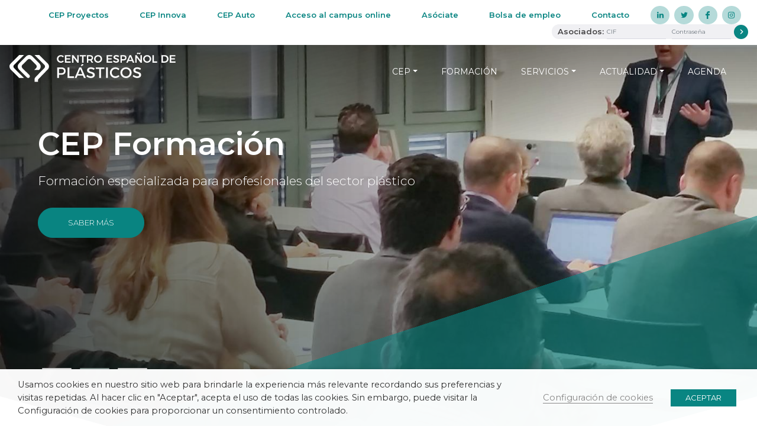

--- FILE ---
content_type: text/html; charset=UTF-8
request_url: https://www.cep-plasticos.com/
body_size: 36358
content:
<!DOCTYPE HTML>
<html lang="es">
	<head>
		<meta charset="UTF-8">
		<title>Inicio | Centro Español de Plásticos | CEP</title>
		<meta name="viewport" content="width=device-width, initial-scale=1">

		<meta name='robots' content='index, follow, max-image-preview:large, max-snippet:-1, max-video-preview:-1' />
	<style>img:is([sizes="auto" i], [sizes^="auto," i]) { contain-intrinsic-size: 3000px 1500px }</style>
	
	<!-- This site is optimized with the Yoast SEO plugin v26.7 - https://yoast.com/wordpress/plugins/seo/ -->
	<link rel="canonical" href="https://www.cep-plasticos.com/" />
	<meta property="og:locale" content="es_ES" />
	<meta property="og:type" content="website" />
	<meta property="og:title" content="Inicio | Centro Español de Plásticos | CEP" />
	<meta property="og:url" content="https://www.cep-plasticos.com/" />
	<meta property="og:site_name" content="Centro Español de Plásticos" />
	<meta property="article:modified_time" content="2026-01-20T10:24:31+00:00" />
	<meta name="twitter:card" content="summary_large_image" />
	<script type="application/ld+json" class="yoast-schema-graph">{"@context":"https://schema.org","@graph":[{"@type":"WebPage","@id":"https://www.cep-plasticos.com/","url":"https://www.cep-plasticos.com/","name":"Inicio | Centro Español de Plásticos | CEP","isPartOf":{"@id":"https://www.cep-plasticos.com/#website"},"datePublished":"2020-06-03T10:23:29+00:00","dateModified":"2026-01-20T10:24:31+00:00","breadcrumb":{"@id":"https://www.cep-plasticos.com/#breadcrumb"},"inLanguage":"es","potentialAction":[{"@type":"ReadAction","target":["https://www.cep-plasticos.com/"]}]},{"@type":"BreadcrumbList","@id":"https://www.cep-plasticos.com/#breadcrumb","itemListElement":[{"@type":"ListItem","position":1,"name":"Portada"}]},{"@type":"WebSite","@id":"https://www.cep-plasticos.com/#website","url":"https://www.cep-plasticos.com/","name":"Centro Español de Plásticos","description":"Centro Español de Plásticos","potentialAction":[{"@type":"SearchAction","target":{"@type":"EntryPoint","urlTemplate":"https://www.cep-plasticos.com/?s={search_term_string}"},"query-input":{"@type":"PropertyValueSpecification","valueRequired":true,"valueName":"search_term_string"}}],"inLanguage":"es"}]}</script>
	<!-- / Yoast SEO plugin. -->


<link rel='dns-prefetch' href='//cdnjs.cloudflare.com' />
<link rel='dns-prefetch' href='//static.addtoany.com' />
<link rel='dns-prefetch' href='//maps.googleapis.com' />
<link rel='dns-prefetch' href='//meet.jit.si' />
<link rel='dns-prefetch' href='//fonts.googleapis.com' />
<link rel='stylesheet' id='wp-block-library-css' href='https://www.cep-plasticos.com/wp-includes/css/dist/block-library/style.min.css' type='text/css' media='all' />
<style id='classic-theme-styles-inline-css' type='text/css'>
/*! This file is auto-generated */
.wp-block-button__link{color:#fff;background-color:#32373c;border-radius:9999px;box-shadow:none;text-decoration:none;padding:calc(.667em + 2px) calc(1.333em + 2px);font-size:1.125em}.wp-block-file__button{background:#32373c;color:#fff;text-decoration:none}
</style>
<style id='filebird-block-filebird-gallery-style-inline-css' type='text/css'>
ul.filebird-block-filebird-gallery{margin:auto!important;padding:0!important;width:100%}ul.filebird-block-filebird-gallery.layout-grid{display:grid;grid-gap:20px;align-items:stretch;grid-template-columns:repeat(var(--columns),1fr);justify-items:stretch}ul.filebird-block-filebird-gallery.layout-grid li img{border:1px solid #ccc;box-shadow:2px 2px 6px 0 rgba(0,0,0,.3);height:100%;max-width:100%;-o-object-fit:cover;object-fit:cover;width:100%}ul.filebird-block-filebird-gallery.layout-masonry{-moz-column-count:var(--columns);-moz-column-gap:var(--space);column-gap:var(--space);-moz-column-width:var(--min-width);columns:var(--min-width) var(--columns);display:block;overflow:auto}ul.filebird-block-filebird-gallery.layout-masonry li{margin-bottom:var(--space)}ul.filebird-block-filebird-gallery li{list-style:none}ul.filebird-block-filebird-gallery li figure{height:100%;margin:0;padding:0;position:relative;width:100%}ul.filebird-block-filebird-gallery li figure figcaption{background:linear-gradient(0deg,rgba(0,0,0,.7),rgba(0,0,0,.3) 70%,transparent);bottom:0;box-sizing:border-box;color:#fff;font-size:.8em;margin:0;max-height:100%;overflow:auto;padding:3em .77em .7em;position:absolute;text-align:center;width:100%;z-index:2}ul.filebird-block-filebird-gallery li figure figcaption a{color:inherit}

</style>
<link rel='stylesheet' id='block-banner-css-css' href='https://www.cep-plasticos.com/wp-content/themes/musca_cep/musca/blocks/banner/banner.css' type='text/css' media='all' />
<link rel='stylesheet' id='block-courses-featured-css-css' href='https://www.cep-plasticos.com/wp-content/themes/musca_cep/musca/blocks/courses_featured/courses_featured.css' type='text/css' media='all' />
<link rel='stylesheet' id='block-events-featured-css-css' href='https://www.cep-plasticos.com/wp-content/themes/musca_cep/musca/blocks/events_featured/events_featured.css' type='text/css' media='all' />
<link rel='stylesheet' id='block-general-recommendations-css-css' href='https://www.cep-plasticos.com/wp-content/themes/musca_cep/musca/blocks/general_recommendations/general_recommendations.css' type='text/css' media='all' />
<link rel='stylesheet' id='block-last-posts-css-css' href='https://www.cep-plasticos.com/wp-content/themes/musca_cep/musca/blocks/last_posts/last_posts.css' type='text/css' media='all' />
<link rel='stylesheet' id='block-number-counter-css-css' href='https://www.cep-plasticos.com/wp-content/themes/musca_cep/musca/blocks/number_counter/number_counter.css' type='text/css' media='all' />
<link rel='stylesheet' id='owl-carousel-css-css' href='https://cdnjs.cloudflare.com/ajax/libs/OwlCarousel2/2.3.4/assets/owl.carousel.min.css' type='text/css' media='all' />
<link rel='stylesheet' id='owl-theme-default-css-css' href='https://cdnjs.cloudflare.com/ajax/libs/OwlCarousel2/2.3.4/assets/owl.theme.default.min.css' type='text/css' media='all' />
<link rel='stylesheet' id='block-slider-simple-css-css' href='https://www.cep-plasticos.com/wp-content/themes/musca_cep/musca/blocks/slider_simple/slider_simple.css' type='text/css' media='all' />
<link rel='stylesheet' id='block-sponsors-css-css' href='https://www.cep-plasticos.com/wp-content/themes/musca_cep/musca/blocks/sponsors/sponsors.css' type='text/css' media='all' />
<link rel='stylesheet' id='block-text-css-css' href='https://www.cep-plasticos.com/wp-content/themes/musca_cep/musca/blocks/text/text.css' type='text/css' media='all' />
<style id='global-styles-inline-css' type='text/css'>
:root{--wp--preset--aspect-ratio--square: 1;--wp--preset--aspect-ratio--4-3: 4/3;--wp--preset--aspect-ratio--3-4: 3/4;--wp--preset--aspect-ratio--3-2: 3/2;--wp--preset--aspect-ratio--2-3: 2/3;--wp--preset--aspect-ratio--16-9: 16/9;--wp--preset--aspect-ratio--9-16: 9/16;--wp--preset--color--black: #000000;--wp--preset--color--cyan-bluish-gray: #abb8c3;--wp--preset--color--white: #ffffff;--wp--preset--color--pale-pink: #f78da7;--wp--preset--color--vivid-red: #cf2e2e;--wp--preset--color--luminous-vivid-orange: #ff6900;--wp--preset--color--luminous-vivid-amber: #fcb900;--wp--preset--color--light-green-cyan: #7bdcb5;--wp--preset--color--vivid-green-cyan: #00d084;--wp--preset--color--pale-cyan-blue: #8ed1fc;--wp--preset--color--vivid-cyan-blue: #0693e3;--wp--preset--color--vivid-purple: #9b51e0;--wp--preset--gradient--vivid-cyan-blue-to-vivid-purple: linear-gradient(135deg,rgba(6,147,227,1) 0%,rgb(155,81,224) 100%);--wp--preset--gradient--light-green-cyan-to-vivid-green-cyan: linear-gradient(135deg,rgb(122,220,180) 0%,rgb(0,208,130) 100%);--wp--preset--gradient--luminous-vivid-amber-to-luminous-vivid-orange: linear-gradient(135deg,rgba(252,185,0,1) 0%,rgba(255,105,0,1) 100%);--wp--preset--gradient--luminous-vivid-orange-to-vivid-red: linear-gradient(135deg,rgba(255,105,0,1) 0%,rgb(207,46,46) 100%);--wp--preset--gradient--very-light-gray-to-cyan-bluish-gray: linear-gradient(135deg,rgb(238,238,238) 0%,rgb(169,184,195) 100%);--wp--preset--gradient--cool-to-warm-spectrum: linear-gradient(135deg,rgb(74,234,220) 0%,rgb(151,120,209) 20%,rgb(207,42,186) 40%,rgb(238,44,130) 60%,rgb(251,105,98) 80%,rgb(254,248,76) 100%);--wp--preset--gradient--blush-light-purple: linear-gradient(135deg,rgb(255,206,236) 0%,rgb(152,150,240) 100%);--wp--preset--gradient--blush-bordeaux: linear-gradient(135deg,rgb(254,205,165) 0%,rgb(254,45,45) 50%,rgb(107,0,62) 100%);--wp--preset--gradient--luminous-dusk: linear-gradient(135deg,rgb(255,203,112) 0%,rgb(199,81,192) 50%,rgb(65,88,208) 100%);--wp--preset--gradient--pale-ocean: linear-gradient(135deg,rgb(255,245,203) 0%,rgb(182,227,212) 50%,rgb(51,167,181) 100%);--wp--preset--gradient--electric-grass: linear-gradient(135deg,rgb(202,248,128) 0%,rgb(113,206,126) 100%);--wp--preset--gradient--midnight: linear-gradient(135deg,rgb(2,3,129) 0%,rgb(40,116,252) 100%);--wp--preset--font-size--small: 13px;--wp--preset--font-size--medium: 20px;--wp--preset--font-size--large: 36px;--wp--preset--font-size--x-large: 42px;--wp--preset--spacing--20: 0.44rem;--wp--preset--spacing--30: 0.67rem;--wp--preset--spacing--40: 1rem;--wp--preset--spacing--50: 1.5rem;--wp--preset--spacing--60: 2.25rem;--wp--preset--spacing--70: 3.38rem;--wp--preset--spacing--80: 5.06rem;--wp--preset--shadow--natural: 6px 6px 9px rgba(0, 0, 0, 0.2);--wp--preset--shadow--deep: 12px 12px 50px rgba(0, 0, 0, 0.4);--wp--preset--shadow--sharp: 6px 6px 0px rgba(0, 0, 0, 0.2);--wp--preset--shadow--outlined: 6px 6px 0px -3px rgba(255, 255, 255, 1), 6px 6px rgba(0, 0, 0, 1);--wp--preset--shadow--crisp: 6px 6px 0px rgba(0, 0, 0, 1);}:where(.is-layout-flex){gap: 0.5em;}:where(.is-layout-grid){gap: 0.5em;}body .is-layout-flex{display: flex;}.is-layout-flex{flex-wrap: wrap;align-items: center;}.is-layout-flex > :is(*, div){margin: 0;}body .is-layout-grid{display: grid;}.is-layout-grid > :is(*, div){margin: 0;}:where(.wp-block-columns.is-layout-flex){gap: 2em;}:where(.wp-block-columns.is-layout-grid){gap: 2em;}:where(.wp-block-post-template.is-layout-flex){gap: 1.25em;}:where(.wp-block-post-template.is-layout-grid){gap: 1.25em;}.has-black-color{color: var(--wp--preset--color--black) !important;}.has-cyan-bluish-gray-color{color: var(--wp--preset--color--cyan-bluish-gray) !important;}.has-white-color{color: var(--wp--preset--color--white) !important;}.has-pale-pink-color{color: var(--wp--preset--color--pale-pink) !important;}.has-vivid-red-color{color: var(--wp--preset--color--vivid-red) !important;}.has-luminous-vivid-orange-color{color: var(--wp--preset--color--luminous-vivid-orange) !important;}.has-luminous-vivid-amber-color{color: var(--wp--preset--color--luminous-vivid-amber) !important;}.has-light-green-cyan-color{color: var(--wp--preset--color--light-green-cyan) !important;}.has-vivid-green-cyan-color{color: var(--wp--preset--color--vivid-green-cyan) !important;}.has-pale-cyan-blue-color{color: var(--wp--preset--color--pale-cyan-blue) !important;}.has-vivid-cyan-blue-color{color: var(--wp--preset--color--vivid-cyan-blue) !important;}.has-vivid-purple-color{color: var(--wp--preset--color--vivid-purple) !important;}.has-black-background-color{background-color: var(--wp--preset--color--black) !important;}.has-cyan-bluish-gray-background-color{background-color: var(--wp--preset--color--cyan-bluish-gray) !important;}.has-white-background-color{background-color: var(--wp--preset--color--white) !important;}.has-pale-pink-background-color{background-color: var(--wp--preset--color--pale-pink) !important;}.has-vivid-red-background-color{background-color: var(--wp--preset--color--vivid-red) !important;}.has-luminous-vivid-orange-background-color{background-color: var(--wp--preset--color--luminous-vivid-orange) !important;}.has-luminous-vivid-amber-background-color{background-color: var(--wp--preset--color--luminous-vivid-amber) !important;}.has-light-green-cyan-background-color{background-color: var(--wp--preset--color--light-green-cyan) !important;}.has-vivid-green-cyan-background-color{background-color: var(--wp--preset--color--vivid-green-cyan) !important;}.has-pale-cyan-blue-background-color{background-color: var(--wp--preset--color--pale-cyan-blue) !important;}.has-vivid-cyan-blue-background-color{background-color: var(--wp--preset--color--vivid-cyan-blue) !important;}.has-vivid-purple-background-color{background-color: var(--wp--preset--color--vivid-purple) !important;}.has-black-border-color{border-color: var(--wp--preset--color--black) !important;}.has-cyan-bluish-gray-border-color{border-color: var(--wp--preset--color--cyan-bluish-gray) !important;}.has-white-border-color{border-color: var(--wp--preset--color--white) !important;}.has-pale-pink-border-color{border-color: var(--wp--preset--color--pale-pink) !important;}.has-vivid-red-border-color{border-color: var(--wp--preset--color--vivid-red) !important;}.has-luminous-vivid-orange-border-color{border-color: var(--wp--preset--color--luminous-vivid-orange) !important;}.has-luminous-vivid-amber-border-color{border-color: var(--wp--preset--color--luminous-vivid-amber) !important;}.has-light-green-cyan-border-color{border-color: var(--wp--preset--color--light-green-cyan) !important;}.has-vivid-green-cyan-border-color{border-color: var(--wp--preset--color--vivid-green-cyan) !important;}.has-pale-cyan-blue-border-color{border-color: var(--wp--preset--color--pale-cyan-blue) !important;}.has-vivid-cyan-blue-border-color{border-color: var(--wp--preset--color--vivid-cyan-blue) !important;}.has-vivid-purple-border-color{border-color: var(--wp--preset--color--vivid-purple) !important;}.has-vivid-cyan-blue-to-vivid-purple-gradient-background{background: var(--wp--preset--gradient--vivid-cyan-blue-to-vivid-purple) !important;}.has-light-green-cyan-to-vivid-green-cyan-gradient-background{background: var(--wp--preset--gradient--light-green-cyan-to-vivid-green-cyan) !important;}.has-luminous-vivid-amber-to-luminous-vivid-orange-gradient-background{background: var(--wp--preset--gradient--luminous-vivid-amber-to-luminous-vivid-orange) !important;}.has-luminous-vivid-orange-to-vivid-red-gradient-background{background: var(--wp--preset--gradient--luminous-vivid-orange-to-vivid-red) !important;}.has-very-light-gray-to-cyan-bluish-gray-gradient-background{background: var(--wp--preset--gradient--very-light-gray-to-cyan-bluish-gray) !important;}.has-cool-to-warm-spectrum-gradient-background{background: var(--wp--preset--gradient--cool-to-warm-spectrum) !important;}.has-blush-light-purple-gradient-background{background: var(--wp--preset--gradient--blush-light-purple) !important;}.has-blush-bordeaux-gradient-background{background: var(--wp--preset--gradient--blush-bordeaux) !important;}.has-luminous-dusk-gradient-background{background: var(--wp--preset--gradient--luminous-dusk) !important;}.has-pale-ocean-gradient-background{background: var(--wp--preset--gradient--pale-ocean) !important;}.has-electric-grass-gradient-background{background: var(--wp--preset--gradient--electric-grass) !important;}.has-midnight-gradient-background{background: var(--wp--preset--gradient--midnight) !important;}.has-small-font-size{font-size: var(--wp--preset--font-size--small) !important;}.has-medium-font-size{font-size: var(--wp--preset--font-size--medium) !important;}.has-large-font-size{font-size: var(--wp--preset--font-size--large) !important;}.has-x-large-font-size{font-size: var(--wp--preset--font-size--x-large) !important;}
:where(.wp-block-post-template.is-layout-flex){gap: 1.25em;}:where(.wp-block-post-template.is-layout-grid){gap: 1.25em;}
:where(.wp-block-columns.is-layout-flex){gap: 2em;}:where(.wp-block-columns.is-layout-grid){gap: 2em;}
:root :where(.wp-block-pullquote){font-size: 1.5em;line-height: 1.6;}
</style>
<link rel='stylesheet' id='contact-form-7-css' href='https://www.cep-plasticos.com/wp-content/plugins/contact-form-7/includes/css/styles.css' type='text/css' media='all' />
<link rel='stylesheet' id='cookie-law-info-css' href='https://www.cep-plasticos.com/wp-content/plugins/webtoffee-gdpr-cookie-consent/public/css/cookie-law-info-public.css' type='text/css' media='all' />
<link rel='stylesheet' id='cookie-law-info-gdpr-css' href='https://www.cep-plasticos.com/wp-content/plugins/webtoffee-gdpr-cookie-consent/public/css/cookie-law-info-gdpr.css' type='text/css' media='all' />
<link rel='stylesheet' id='wpcf7-redirect-script-frontend-css' href='https://www.cep-plasticos.com/wp-content/plugins/wpcf7-redirect/build/assets/frontend-script.css' type='text/css' media='all' />
<link rel='stylesheet' id='bootstrap-style-css' href='https://stackpath.bootstrapcdn.com/bootstrap/4.5.0/css/bootstrap.min.css' type='text/css' media='all' />
<link rel='stylesheet' id='google-font-css' href='https://fonts.googleapis.com/css2?family=Montserrat%3Awght%40300%3B400%3B600%3B800&#038;display=swap' type='text/css' media='all' />
<link rel='stylesheet' id='fontello-font-css' href='https://www.cep-plasticos.com/wp-content/themes/musca_cep/assets/fontello/css/fontello.css' type='text/css' media='all' />
<link rel='stylesheet' id='select2-css' href='https://cdn.jsdelivr.net/select2/4.0.2/css/select2.min.css' type='text/css' media='all' />
<link rel='stylesheet' id='custom-scroll-css-css' href='https://www.cep-plasticos.com/wp-content/themes/musca_cep/assets/css/CustomScrollbar.css' type='text/css' media='all' />
<link rel='stylesheet' id='animate-style-css' href='https://cdnjs.cloudflare.com/ajax/libs/animate.css/4.1.0/animate.min.css' type='text/css' media='all' />
<link rel='stylesheet' id='theme-style-css' href='https://www.cep-plasticos.com/wp-content/themes/musca_cep/assets/css/theme.css' type='text/css' media='all' />
<link rel='stylesheet' id='theme-custom-style-css' href='https://www.cep-plasticos.com/wp-content/themes/musca_cep/assets/css/theme-custom.css' type='text/css' media='all' />
<link rel='stylesheet' id='dflip-icons-style-css' href='https://www.cep-plasticos.com/wp-content/plugins/dflip/assets/css/themify-icons.min.css' type='text/css' media='all' />
<link rel='stylesheet' id='dflip-style-css' href='https://www.cep-plasticos.com/wp-content/plugins/dflip/assets/css/dflip.min.css' type='text/css' media='all' />
<link rel='stylesheet' id='evcal_google_fonts-css' href='https://fonts.googleapis.com/css?family=Noto+Sans%3A400%2C400italic%2C700%7CPoppins%3A700%2C800%2C900&#038;subset=latin%2Clatin-ext' type='text/css' media='all' />
<link rel='stylesheet' id='evcal_cal_default-css' href='//www.cep-plasticos.com/wp-content/plugins/eventON/assets/css/eventon_styles.css' type='text/css' media='all' />
<link rel='stylesheet' id='evo_font_icons-css' href='//www.cep-plasticos.com/wp-content/plugins/eventON/assets/fonts/all.css' type='text/css' media='all' />
<link rel='stylesheet' id='eventon_dynamic_styles-css' href='//www.cep-plasticos.com/wp-content/plugins/eventON/assets/css/eventon_dynamic_styles.css' type='text/css' media='all' />
<link rel='stylesheet' id='recent-posts-widget-with-thumbnails-public-style-css' href='https://www.cep-plasticos.com/wp-content/plugins/recent-posts-widget-with-thumbnails/public.css' type='text/css' media='all' />
<link rel='stylesheet' id='addtoany-css' href='https://www.cep-plasticos.com/wp-content/plugins/add-to-any/addtoany.min.css' type='text/css' media='all' />
<style id='addtoany-inline-css' type='text/css'>
.a2a_svg { border-radius: 50% !important; padding: 5px !important; }
</style>
<link rel='stylesheet' id='cf7cf-style-css' href='https://www.cep-plasticos.com/wp-content/plugins/cf7-conditional-fields/style.css' type='text/css' media='all' />
<link rel='stylesheet' id='wpjb-glyphs-css' href='https://www.cep-plasticos.com/wp-content/plugins/wpjobboard/public/css/wpjb-glyphs.css' type='text/css' media='all' />
<link rel='stylesheet' id='wpjb-css-css' href='https://www.cep-plasticos.com/wp-content/plugins/wpjobboard/public/css/frontend.css' type='text/css' media='all' />
<script type="text/javascript" src="https://www.cep-plasticos.com/wp-includes/js/jquery/jquery.min.js" id="jquery-core-js"></script>
<script type="text/javascript" src="https://www.cep-plasticos.com/wp-includes/js/jquery/jquery-migrate.min.js" id="jquery-migrate-js"></script>
<script type="text/javascript" id="addtoany-core-js-before">
/* <![CDATA[ */
window.a2a_config=window.a2a_config||{};a2a_config.callbacks=[];a2a_config.overlays=[];a2a_config.templates={};a2a_localize = {
	Share: "Compartir",
	Save: "Guardar",
	Subscribe: "Suscribir",
	Email: "Correo electrónico",
	Bookmark: "Marcador",
	ShowAll: "Mostrar todo",
	ShowLess: "Mostrar menos",
	FindServices: "Encontrar servicio(s)",
	FindAnyServiceToAddTo: "Encuentra al instante cualquier servicio para añadir a",
	PoweredBy: "Funciona con",
	ShareViaEmail: "Compartir por correo electrónico",
	SubscribeViaEmail: "Suscribirse a través de correo electrónico",
	BookmarkInYourBrowser: "Añadir a marcadores de tu navegador",
	BookmarkInstructions: "Presiona «Ctrl+D» o «\u2318+D» para añadir esta página a marcadores",
	AddToYourFavorites: "Añadir a tus favoritos",
	SendFromWebOrProgram: "Enviar desde cualquier dirección o programa de correo electrónico ",
	EmailProgram: "Programa de correo electrónico",
	More: "Más&#8230;",
	ThanksForSharing: "¡Gracias por compartir!",
	ThanksForFollowing: "¡Gracias por seguirnos!"
};

a2a_config.icon_color="#098582,#ffffff";
/* ]]> */
</script>
<script type="text/javascript" defer src="https://static.addtoany.com/menu/page.js" id="addtoany-core-js"></script>
<script type="text/javascript" defer src="https://www.cep-plasticos.com/wp-content/plugins/add-to-any/addtoany.min.js" id="addtoany-jquery-js"></script>
<script type="text/javascript" id="cookie-law-info-js-extra">
/* <![CDATA[ */
var Cli_Data = {"nn_cookie_ids":["_ga","_gid","_gat"],"non_necessary_cookies":{"performance":["_gat"],"analytics":["_ga","_gid"]},"cookielist":{"performance":{"0":{"ID":9692,"post_author":"1","post_date":"2020-09-23 11:10:27","post_date_gmt":"2020-09-23 11:10:27","post_content":"Google Universal Analytics instala estas cookies para acelerar la tasa de solicitud y limitar la recopilaci\u00f3n de datos en sitios de alto tr\u00e1fico.","post_title":"_gat","post_excerpt":"_gat","post_status":"publish","comment_status":"closed","ping_status":"closed","post_password":"","post_name":"_gat","to_ping":"","pinged":"","post_modified":"2020-09-23 14:49:14","post_modified_gmt":"2020-09-23 14:49:14","post_content_filtered":"","post_parent":0,"guid":"http:\/\/www.cep-plasticos.com\/cookielawinfo\/_gat\/","menu_order":0,"post_type":"cookielawinfo","post_mime_type":"","comment_count":"0","filter":"raw"},"term_id":207,"name":"Actuaci\u00f3n","loadonstart":0,"defaultstate":"disabled","ccpa_optout":0},"necessary":{"0":{"ID":9685,"post_author":"1","post_date":"2020-09-23 10:06:12","post_date_gmt":"2020-09-23 10:06:12","post_content":"La cookie est\u00e1 configurada por el complemento de consentimiento de cookies de GDPR y se utiliza para almacenar si el usuario ha dado su consentimiento o no para el uso de cookies. No almacena ning\u00fan dato personal.","post_title":"viewed_cookie_policy","post_excerpt":"","post_status":"publish","comment_status":"closed","ping_status":"closed","post_password":"","post_name":"viewed_cookie_policy","to_ping":"","pinged":"","post_modified":"2020-09-23 14:49:32","post_modified_gmt":"2020-09-23 14:49:32","post_content_filtered":"","post_parent":0,"guid":"http:\/\/www.cep-plasticos.com\/cookielawinfo\/viewed_cookie_policy\/","menu_order":0,"post_type":"cookielawinfo","post_mime_type":"","comment_count":"0","filter":"raw"},"1":{"ID":9686,"post_author":"1","post_date":"2020-09-23 10:06:12","post_date_gmt":"2020-09-23 10:06:12","post_content":"Esta cookie est\u00e1 configurada por el complemento de consentimiento de cookies de GDPR. Las cookies se utilizan para almacenar el consentimiento del usuario para las cookies en la categor\u00eda \"Necesarias\".","post_title":"cookielawinfo-checkbox-necessary","post_excerpt":"","post_status":"publish","comment_status":"closed","ping_status":"closed","post_password":"","post_name":"cookielawinfo-checkbox-necessary","to_ping":"","pinged":"","post_modified":"2020-09-23 14:49:47","post_modified_gmt":"2020-09-23 14:49:47","post_content_filtered":"","post_parent":0,"guid":"http:\/\/www.cep-plasticos.com\/cookielawinfo\/cookielawinfo-checkbox-necessary\/","menu_order":0,"post_type":"cookielawinfo","post_mime_type":"","comment_count":"0","filter":"raw"},"2":{"ID":9687,"post_author":"1","post_date":"2020-09-23 10:06:12","post_date_gmt":"2020-09-23 10:06:12","post_content":"Esta cookie est\u00e1 configurada por el complemento de consentimiento de cookies de GDPR. Las cookies se utilizan para almacenar el consentimiento del usuario para las cookies en la categor\u00eda \"No necesarias\".","post_title":"cookielawinfo-checkbox-non-necessary","post_excerpt":"","post_status":"publish","comment_status":"closed","ping_status":"closed","post_password":"","post_name":"cookielawinfo-checkbox-non-necessary","to_ping":"","pinged":"","post_modified":"2020-09-23 14:50:06","post_modified_gmt":"2020-09-23 14:50:06","post_content_filtered":"","post_parent":0,"guid":"http:\/\/www.cep-plasticos.com\/cookielawinfo\/cookielawinfo-checkbox-non-necessary\/","menu_order":0,"post_type":"cookielawinfo","post_mime_type":"","comment_count":"0","filter":"raw"},"term_id":203,"name":"Necesaria","loadonstart":0,"defaultstate":"enabled","ccpa_optout":0},"analytics":{"0":{"ID":9690,"post_author":"1","post_date":"2020-09-23 11:10:27","post_date_gmt":"2020-09-23 11:10:27","post_content":"Esta cookie es instalada por Google Analytics. La cookie se utiliza para calcular los datos de visitantes, sesiones, campa\u00f1as y realizar un seguimiento del uso del sitio para el informe de an\u00e1lisis del sitio. Las cookies almacenan informaci\u00f3n de forma an\u00f3nima y asignan un n\u00famero generado aleatorio para identificar visitantes \u00fanicos.","post_title":"_ga","post_excerpt":"_ga","post_status":"publish","comment_status":"closed","ping_status":"closed","post_password":"","post_name":"_ga","to_ping":"","pinged":"","post_modified":"2020-09-23 14:47:59","post_modified_gmt":"2020-09-23 14:47:59","post_content_filtered":"","post_parent":0,"guid":"http:\/\/www.cep-plasticos.com\/cookielawinfo\/_ga\/","menu_order":0,"post_type":"cookielawinfo","post_mime_type":"","comment_count":"0","filter":"raw"},"1":{"ID":9691,"post_author":"1","post_date":"2020-09-23 11:10:27","post_date_gmt":"2020-09-23 11:10:27","post_content":"Esta cookie es instalada por Google Analytics. La cookie se utiliza para almacenar informaci\u00f3n sobre c\u00f3mo los visitantes usan un sitio web y ayuda a crear un informe anal\u00edtico de c\u00f3mo est\u00e1 funcionando el sitio web. Los datos recopilados, incluido el n\u00famero de visitantes, la fuente de donde provienen y las p\u00e1ginas, se muestran de forma an\u00f3nima.","post_title":"_gid","post_excerpt":"_gid","post_status":"publish","comment_status":"closed","ping_status":"closed","post_password":"","post_name":"_gid","to_ping":"","pinged":"","post_modified":"2020-09-23 14:48:13","post_modified_gmt":"2020-09-23 14:48:13","post_content_filtered":"","post_parent":0,"guid":"http:\/\/www.cep-plasticos.com\/cookielawinfo\/_gid\/","menu_order":0,"post_type":"cookielawinfo","post_mime_type":"","comment_count":"0","filter":"raw"},"term_id":206,"name":"Analytics","loadonstart":0,"defaultstate":"disabled","ccpa_optout":0}},"ajax_url":"https:\/\/www.cep-plasticos.com\/wp-admin\/admin-ajax.php","current_lang":"es","security":"a42260f00d","eu_countries":["GB"],"geoIP":"disabled","consentVersion":"2","strictlyEnabled":["necessary","obligatoire"],"cookieDomain":"","privacy_length":"250","ccpaEnabled":"","ccpaRegionBased":"","ccpaBarEnabled":"","ccpaType":"gdpr"};
var log_object = {"ajax_url":"https:\/\/www.cep-plasticos.com\/wp-admin\/admin-ajax.php"};
/* ]]> */
</script>
<script type="text/javascript" src="https://www.cep-plasticos.com/wp-content/plugins/webtoffee-gdpr-cookie-consent/public/js/cookie-law-info-public.js" id="cookie-law-info-js"></script>
<script type="text/javascript" src="https://www.cep-plasticos.com/wp-content/themes/musca_cep/assets/js/CustomScrollbar.js" id="custom-scroll-js-js"></script>
<script type="text/javascript" id="evo-inlinescripts-header-js-after">
/* <![CDATA[ */
jQuery(document).ready(function($){});
/* ]]> */
</script>
<script type="text/javascript" id="wpjb-js-js-extra">
/* <![CDATA[ */
var WpjbData = {"no_jobs_found":"No job listings found","no_resumes_found":"No resumes found","load_x_more":"Load %d more","date_format":"Y\/m\/d","datepicker_date_format":"yy\/mm\/dd","max_date":"9999\/12\/31"};
/* ]]> */
</script>
<script type="text/javascript" src="https://www.cep-plasticos.com/wp-content/plugins/wpjobboard/public/js/frontend.js" id="wpjb-js-js"></script>
<!-- Stream WordPress user activity plugin v4.1.1 -->
<script type="text/javascript">
(function(url){
	if(/(?:Chrome\/26\.0\.1410\.63 Safari\/537\.31|WordfenceTestMonBot)/.test(navigator.userAgent)){ return; }
	var addEvent = function(evt, handler) {
		if (window.addEventListener) {
			document.addEventListener(evt, handler, false);
		} else if (window.attachEvent) {
			document.attachEvent('on' + evt, handler);
		}
	};
	var removeEvent = function(evt, handler) {
		if (window.removeEventListener) {
			document.removeEventListener(evt, handler, false);
		} else if (window.detachEvent) {
			document.detachEvent('on' + evt, handler);
		}
	};
	var evts = 'contextmenu dblclick drag dragend dragenter dragleave dragover dragstart drop keydown keypress keyup mousedown mousemove mouseout mouseover mouseup mousewheel scroll'.split(' ');
	var logHuman = function() {
		if (window.wfLogHumanRan) { return; }
		window.wfLogHumanRan = true;
		var wfscr = document.createElement('script');
		wfscr.type = 'text/javascript';
		wfscr.async = true;
		wfscr.src = url + '&r=' + Math.random();
		(document.getElementsByTagName('head')[0]||document.getElementsByTagName('body')[0]).appendChild(wfscr);
		for (var i = 0; i < evts.length; i++) {
			removeEvent(evts[i], logHuman);
		}
	};
	for (var i = 0; i < evts.length; i++) {
		addEvent(evts[i], logHuman);
	}
})('//www.cep-plasticos.com/?wordfence_lh=1&hid=CB53EE4FA66650A30E1C2285F525259A');
</script><script data-cfasync="false"> var dFlipLocation = "https://www.cep-plasticos.com/wp-content/plugins/dflip/assets/"; var dFlipWPGlobal = {"text":{"toggleSound":"Activar\/desactivar sonido","toggleThumbnails":"Ver miniaturas","toggleOutline":"Toggle Outline\/Bookmark","previousPage":"Anterior","nextPage":"Siguiente","toggleFullscreen":"Ver a pantalla completa","zoomIn":"Aumentar","zoomOut":"Reducir","toggleHelp":"Toggle Help","singlePageMode":"Ver por p\u00e1gina","doublePageMode":"Doble p\u00e1gina","downloadPDFFile":"Descargar PDF","gotoFirstPage":"Primera p\u00e1gina","gotoLastPage":"\u00daltima p\u00e1gina","share":"Compartir","mailSubject":"Me gustar\u00eda que vieses la revista","mailBody":"M\u00edrate esta revista{{url}}","loading":"Cargando"},"moreControls":"download,pageMode,startPage,endPage","hideControls":"","scrollWheel":"false","backgroundColor":"#ffffff","backgroundImage":"","height":"auto","paddingLeft":"20","paddingRight":"20","controlsPosition":"bottom","duration":"800","soundEnable":"false","enableDownload":"true","enableAnalytics":"true","webgl":"true","hard":"none","maxTextureSize":"1600","rangeChunkSize":"524288","zoomRatio":"1.5","stiffness":"3","pageMode":"0","singlePageMode":"0","pageSize":"0","autoPlay":"false","autoPlayDuration":"5000","autoPlayStart":"false","linkTarget":"2","sharePrefix":"CEP-"};</script><meta name="generator" content="Elementor 3.34.1; features: additional_custom_breakpoints; settings: css_print_method-external, google_font-enabled, font_display-auto">
			<style>
				.e-con.e-parent:nth-of-type(n+4):not(.e-lazyloaded):not(.e-no-lazyload),
				.e-con.e-parent:nth-of-type(n+4):not(.e-lazyloaded):not(.e-no-lazyload) * {
					background-image: none !important;
				}
				@media screen and (max-height: 1024px) {
					.e-con.e-parent:nth-of-type(n+3):not(.e-lazyloaded):not(.e-no-lazyload),
					.e-con.e-parent:nth-of-type(n+3):not(.e-lazyloaded):not(.e-no-lazyload) * {
						background-image: none !important;
					}
				}
				@media screen and (max-height: 640px) {
					.e-con.e-parent:nth-of-type(n+2):not(.e-lazyloaded):not(.e-no-lazyload),
					.e-con.e-parent:nth-of-type(n+2):not(.e-lazyloaded):not(.e-no-lazyload) * {
						background-image: none !important;
					}
				}
			</style>
					<style type="text/css" id="wp-custom-css">
			.musca-block-text a {
    color: #098582;
    text-decoration: none;
    display: inline-block;
    border-bottom: 0px solid #098582;
    padding-bottom: 2px;
}		</style>
		
		<!-- Global site tag (gtag.js) - Google Analytics -->
		<script async src="https://www.googletagmanager.com/gtag/js?id=UA-38465826-1"></script>
		<script>
		window.dataLayer = window.dataLayer || [];
		function gtag(){dataLayer.push(arguments);}
		gtag('js', new Date());

		gtag('config', 'UA-38465826-1');
		</script>
	</head>

	<body class="home wp-singular page-template-default page page-id-8 wp-embed-responsive wp-theme-musca_cep elementor-default elementor-kit-671">

		
		<header class="fixed-top ">
			<div class="proto-menu">
				<div class="container-fluid text-right">
					
					<ul class="list-inline">
													<li class="list-inline-item"><a href="https://cep-proyectos.com/" target="_blank">CEP Proyectos</a></li>
							<li class="list-inline-item"><a href="http://www.cep-innova.com/" target="_blank">CEP Innova</a></li>
							<li class="list-inline-item"><a href="https://www.cep-auto.com/" target="_blank">CEP Auto</a></li>
							<li class="list-inline-item"><a href="https://cep-formacion.com/login/index.php" target="_blank">Acceso al campus online</a></li>
							<li class="list-inline-item"><a href="https://www.cep-plasticos.com/cep/asociate/">Asóciate</a></li>
												<li class="list-inline-item"><a href="https://www.cep-plasticos.com/servicios/bolsa-de-empleo/">Bolsa de empleo</a></li>
						<li class="list-inline-item"><a href="https://www.cep-plasticos.com/contacto/">Contacto</a></li>
						<li class="list-inline-item social- social-fontello">
							<a href="http://www.linkedin.com/company/centro-espa-ol-de-plasticos?trk=hb_tab_compy_id_2492363" target="_blank" class="linkedin"><i class="icon-linkedin"></i></a><a href="https://twitter.com/CEPplast" target="_blank" class="twitter"><i class="icon-twitter"></i></a><a href="https://www.facebook.com/centro.espanol.plasticos?fref=ts" target="_blank" class="facebook"><i class="icon-facebook"></i></a><a href="https://www.instagram.com/cep_plasticos/" target="_blank" class="instagram"><i class="icon-instagram-1"></i></a>
						</li>
													<li class="list-inline-item login">
															<form method="post" action="https://www.cep-plasticos.com/login" class="form-inline wp-user-form">
									<div class="form-group">
										<label for="nif">Asociados:</label>
										<input type="text" name="log" value="" id="user_login" placeholder="CIF" class="form-control form-control-sm" />
									</div>
									<div class="form-group">
										<input type="password" class="form-control form-control-sm" name="pwd" value="" id="user_pass" placeholder="Contraseña" />
									</div>
																		<input type="submit" name="user-submit" value="" />
									<input type="hidden" name="redirect_to" value="https://www.cep-plasticos.com/docs/" />
									<input type="hidden" name="user-cookie" value="1" />
								</form>
														</li>
											</ul>

				</div>
			</div>

			<nav class="navbar navbar-expand-lg navbar-light">

									<a class="navbar-brand" href="https://www.cep-plasticos.com/">
						<img class="img-fluid" src="https://www.cep-plasticos.com/wp-content/themes/musca_cep/assets/images/logo_cep.png">
						<img class="img-fluid" src="https://www.cep-plasticos.com/wp-content/themes/musca_cep/assets/images/logo_cep_alternative.png">
					</a>
								
				<button class="navbar-toggler" type="button" data-trigger="#main_nav">
					<span class="navbar-toggler-icon"></span>
				</button>
				<div class="navbar-collapse" id="main_nav">
					<div class="offcanvas-header mt-3">  
							<button class="btn-close float-right"><img src="https://www.cep-plasticos.com/wp-content/themes/musca_cep/assets/images/menu-close.png"></button>
					</div>
											<ul id="menu-cabecera" class="navbar-nav ml-auto"><li id="menu-item-225" class="menu-item menu-item-type-post_type menu-item-object-page menu-item-has-children menu-item-225 nav-item dropdown"><a href="#" class="nav-link dropdown-toggle" data-toggle="dropdown" id="navbar-dropdown-menu-link-225" aria-haspopup="true" aria-expanded="false">CEP</a>
<div  class="sub-menu dropdown-menu" aria-labelledby="navbar-dropdown-menu-link-225">
<a href="https://www.cep-plasticos.com/cep/quienes-somos/" class="dropdown-item" id="menu-item-332">Quiénes somos</a><a href="https://www.cep-plasticos.com/cep/asociate/" class="dropdown-item" id="menu-item-335">Asóciate</a><a href="https://www.cep-plasticos.com/cep/partners/" class="dropdown-item" id="menu-item-338">Partners</a></div>
</li>
<li id="menu-item-591" class="menu-item menu-item-type-post_type menu-item-object-page menu-item-591 nav-item"><a target="_blank" href="https://www.cep-plasticos.com/formacion/" class="nav-link">Formación</a></li>
<li id="menu-item-226" class="menu-item menu-item-type-post_type menu-item-object-page menu-item-has-children menu-item-226 nav-item dropdown"><a href="#" class="nav-link dropdown-toggle" data-toggle="dropdown" id="navbar-dropdown-menu-link-226" aria-haspopup="true" aria-expanded="false">Servicios</a>
<div  class="sub-menu dropdown-menu" aria-labelledby="navbar-dropdown-menu-link-226">
<a href="https://www.cep-plasticos.com/empresas/" class="dropdown-item" id="menu-item-920">Buscador de empresas</a><a href="https://www.cep-plasticos.com/servicios/bolsa-de-empleo/" class="dropdown-item" id="menu-item-5497">Bolsa de empleo</a><a href="https://www.cep-plasticos.com/servicios/asesoria-tecnica/" class="dropdown-item" id="menu-item-339">Asesoría técnica</a><a href="https://www.cep-plasticos.com/servicios/organizacion-de-eventos/" class="dropdown-item" id="menu-item-348">Organización de eventos</a><a href="https://www.cep-plasticos.com/servicios/estudio-de-sector/" class="dropdown-item" id="menu-item-350">Estudio de sector</a></div>
</li>
<li id="menu-item-32365" class="menu-item menu-item-type-custom menu-item-object-custom menu-item-has-children menu-item-32365 nav-item dropdown"><a href="#" class="nav-link dropdown-toggle" data-toggle="dropdown" id="navbar-dropdown-menu-link-32365" aria-haspopup="true" aria-expanded="false">Actualidad</a>
<div  class="sub-menu dropdown-menu" aria-labelledby="navbar-dropdown-menu-link-32365">
<a href="https://www.cep-plasticos.com/noticias/" class="dropdown-item" id="menu-item-230">Noticias</a><a href="https://www.cep-plasticos.com/cep-inform/" class="dropdown-item" id="menu-item-32366">Revista del CEP</a></div>
</li>
<li id="menu-item-233" class="menu-item menu-item-type-post_type menu-item-object-page menu-item-233 nav-item"><a href="https://www.cep-plasticos.com/agenda/" class="nav-link">Agenda</a></li>
</ul>					
					<div class="proto-menu-lateral">
					
						<ul class="list-unstyled">
															<li><a href="https://cep-proyectos.com/" target="_blank">CEP Proyectos</a></li>
								<li><a href="http://www.cep-innova.com/" target="_blank">CEP Innova</a></li>
								<li><a href="https://www.cep-auto.com/" target="_blank">CEP Auto</a></li>
								<li><a href="https://cep-formacion.com/login/index.php" target="_blank">Acceso al campus online</a></li>
								<li><a href="https://www.cep-plasticos.com/cep/asociate/">Asóciate</a></li>
														<li><a href="https://www.cep-plasticos.com/servicios/bolsa-de-empleo/">Bolsa de empleo</a></li>
							<li><a href="https://www.cep-plasticos.com/contacto/">Contacto</a></li>
							<li class="social">
								<a href="http://www.linkedin.com/company/centro-espa-ol-de-plasticos?trk=hb_tab_compy_id_2492363" target="_blank" class="linkedin"></a><a href="https://twitter.com/CEPplast" target="_blank" class="twitter"></a><a href="https://www.facebook.com/centro.espanol.plasticos?fref=ts" target="_blank" class="facebook"></a><a href="https://www.instagram.com/cep_plasticos/" target="_blank" class="instagram"></a>
							</li>
															<li class="login">
																	<form method="post" action="https://www.cep-plasticos.com/login" class="wp-user-form">
										<div class="form-group">
											<label for="nif">Asociados:</label>
											<input type="text" name="log" value="" id="user_login" placeholder="CIF" class="form-control form-control-sm" />
										</div>
										<div class="form-group">
											<input type="password" class="form-control form-control-sm" name="pwd" value="" id="user_pass" placeholder="Contraseña" />
										</div>
																				<input type="submit" name="user-submit" value="" />
										<input type="hidden" name="redirect_to" value="https://www.cep-plasticos.com/docs/" />
										<input type="hidden" name="user-cookie" value="1" />
									</form>
																</li>
													</ul>

					</div>

				</div>
			</nav>
		</header>




		
		

	<div class="front-page-wrapper">

		
        <!-- SLIDER SIMPLE -->
    <div id="musca-block-slider-simple-block_a2e2620b06c995dbfb882f5ce25d9c1b" class="musca-block-slider-simple" style="height: 5000px; opacity: 0;">

        <div class="owl-carousel owl-theme">
                        <div class="item" data-image="https://www.cep-plasticos.com/wp-content/uploads/2020/09/Bienvenida_CEP-2-1400x1200.jpg" data-image_mobile="https://www.cep-plasticos.com/wp-content/uploads/2020/09/Bienvenida_CEP-2-600x700.jpg">
                <img decoding="async" class="img-fluid img-mask d-none d-lg-block" src="https://www.cep-plasticos.com/wp-content/themes/musca_cep/assets/images/slider-simple-mask.png">
				<img decoding="async" class="img-fluid img-mask-mobile d-block d-lg-none" src="https://www.cep-plasticos.com/wp-content/themes/musca_cep/assets/images/slider-simple-mask-mobile.png">
                <div class="content">
                    <h1>Bienvenidos al Centro Español de Plásticos</h1>
<p>Nuestra misión es contribuir al conocimiento y establecimiento de una cultura responsable en el uso de los materiales plásticos</p>
<p><a href="https://www.cep-plasticos.com/cep/quienes-somos/">Sobre el CEP</a></p>
                </div>
            </div>
                        <div class="item" data-image="https://www.cep-plasticos.com/wp-content/uploads/2020/09/formacion_CEP_slider-1-1400x1200.jpg" data-image_mobile="https://www.cep-plasticos.com/wp-content/uploads/2020/09/formacion_CEP_slider-1-600x700.jpg">
                <img decoding="async" class="img-fluid img-mask d-none d-lg-block" src="https://www.cep-plasticos.com/wp-content/themes/musca_cep/assets/images/slider-simple-mask.png">
				<img decoding="async" class="img-fluid img-mask-mobile d-block d-lg-none" src="https://www.cep-plasticos.com/wp-content/themes/musca_cep/assets/images/slider-simple-mask-mobile.png">
                <div class="content">
                    <h2>CEP Formación</h2>
<p>Formación especializada para profesionales del sector plástico</p>
<p><a href="https://www.cep-plasticos.com/formacion/">Saber más</a></p>
                </div>
            </div>
                        <div class="item" data-image="https://www.cep-plasticos.com/wp-content/uploads/2020/09/Innovacion_grupo_CEP-2-1400x1200.jpg" data-image_mobile="https://www.cep-plasticos.com/wp-content/uploads/2020/09/Innovacion_grupo_CEP-2-600x700.jpg">
                <img decoding="async" class="img-fluid img-mask d-none d-lg-block" src="https://www.cep-plasticos.com/wp-content/themes/musca_cep/assets/images/slider-simple-mask.png">
				<img decoding="async" class="img-fluid img-mask-mobile d-block d-lg-none" src="https://www.cep-plasticos.com/wp-content/themes/musca_cep/assets/images/slider-simple-mask-mobile.png">
                <div class="content">
                    <h2>Innovación</h2>
<p>Primer Clúster Español de Plásticos y Composites<br />
Fomentamos la realización de proyectos de I+D+i</p>
<p><a href="https://cep-proyectos.com/">Ver proyectos</a></p>
                </div>
            </div>
                    </div>

    </div>
    <!-- END SLIDER SIMPLE -->
    


<script>
    jQuery(document).ready(function(){

        
        
        setTimeout(function(){

            jQuery("#musca-block-slider-simple-block_a2e2620b06c995dbfb882f5ce25d9c1b").animate({
                opacity: 1,
            }, 1000).css({height: 'auto'});

            //jQuery("html,body").scrollTop(0);

        }, 750);

        var owl = jQuery('.owl-carousel', "#musca-block-slider-simple-block_a2e2620b06c995dbfb882f5ce25d9c1b");

        owl.owlCarousel({
            loop: true,
            animateOut: 'fadeOut',
            nav: false,
            items: 1,
            autoplay:true,
            autoplayTimeout:4000,
            autoplayHoverPause:true,
        });

        owl.on('changed.owl.carousel', function(event) {
            var item = event.item.index - 2;
            jQuery('.content').removeClass('animate__ animate__fadeInLeft animated');
            jQuery('.owl-item').not('.cloned').eq(item).find('.content').addClass('animate__ animate__fadeInLeft animated');
        });

    });

    jQuery(window).on('load resize', function(){
      var win = jQuery(this);
      if (win.width() >= 992)
      {
        jQuery('#musca-block-slider-simple-block_a2e2620b06c995dbfb882f5ce25d9c1b .owl-carousel.owl-theme .item').each(function(){
            var image = jQuery(this).data('image');
            jQuery(this).css({'background-image':'url('+image+')'});
        });
      }
      else
      {
        jQuery('#musca-block-slider-simple-block_a2e2620b06c995dbfb882f5ce25d9c1b .owl-carousel.owl-theme .item').each(function(){
            var image_mobile = jQuery(this).data('image_mobile');
            jQuery(this).css({'background-image':'url('+image_mobile+')'});
        });
      }
    });
</script>


        <!-- EVENTOS -->
    <div id="musca-block-events-featured-block_b8b003be82090dcaed1ef8cfd774b60d" class="musca-block-events-featured">

        <div class="container">
            <div class="row">
                <div class="col-md-12 wow animate__animated animate__fadeInLeft">
                    <h2 class="title">PRÓXIMOS EVENTOS</h2>
                    <h3 class="subtitle">ACTIVIDADES PARA LA INDUSTRIA DEL PLÁSTICO</h3>
                </div>
            </div>
            <div class="row row-special wow animate__animated animate__fadeIn animate__slower">
                                                                                                        <div class="col-lg-4 col-special">
                            <a class="event-box" href="#modal_event_52181" data-toggle="modal" data-target="#modal_event_52181">
                                <div class="row no-gutters">
                                    <div class="col-12">
                                        <div class="thumbnail">
                                            <img decoding="async" class="img-fluid" src="https://www.cep-plasticos.com/wp-content/uploads/2025/11/2026_cep-auto-agenda-800x500.jpg">
                                        </div>
                                    </div>
                                    <div class="col-3">
                                        <div class="date">
                                            <div class="circle">
                                                <span class="day">18</span>
                                                <span class="month">Feb</span>
                                            </div>
                                        </div>
                                    </div>
                                    <div class="col-9">
                                        <div class="body">
                                            <h4 class="title">CEP Auto 2026</h4>
                                            <div class="time">
                                                <span class="start">08:45</span> &#8211; 
                                                <span class="end">14:30</span>
                                            </div>
                                            <div class="location">
                                                                                                    Hotel SB BCN Events                                                                                            </div>
                                        </div>
                                    </div>
                                    <div class="col-12">
                                        <div class="type">
                                                                                            Jornadas                                                                                    </div>
                                    </div>
                                </div>
                            </a>
                        </div>
                                                                                                                            <div class="col-lg-4 col-special">
                            <a class="event-box" href="#modal_event_53021" data-toggle="modal" data-target="#modal_event_53021">
                                <div class="row no-gutters">
                                    <div class="col-12">
                                        <div class="thumbnail">
                                            <img decoding="async" class="img-fluid" src="https://www.cep-plasticos.com/wp-content/uploads/2025/12/2026_01_28_Webinar_Coscollola-800x500.jpg">
                                        </div>
                                    </div>
                                    <div class="col-3">
                                        <div class="date">
                                            <div class="circle">
                                                <span class="day">28</span>
                                                <span class="month">Jan</span>
                                            </div>
                                        </div>
                                    </div>
                                    <div class="col-9">
                                        <div class="body">
                                            <h4 class="title">CFP Injection Molding: procesamiento de fibra de vidrio directamente en el proceso de inyección</h4>
                                            <div class="time">
                                                <span class="start">10:00</span> &#8211; 
                                                <span class="end">11:00</span>
                                            </div>
                                            <div class="location">
                                                                                                    Online                                                                                            </div>
                                        </div>
                                    </div>
                                    <div class="col-12">
                                        <div class="type">
                                                                                            Webinar                                                                                    </div>
                                    </div>
                                </div>
                            </a>
                        </div>
                                                                                                                            <div class="col-lg-4 col-special">
                            <a class="event-box" href="#modal_event_52624" data-toggle="modal" data-target="#modal_event_52624">
                                <div class="row no-gutters">
                                    <div class="col-12">
                                        <div class="thumbnail">
                                            <img decoding="async" class="img-fluid" src="https://www.cep-plasticos.com/wp-content/uploads/2025/11/2025_01_30_CEP-Insights-800x500.png">
                                        </div>
                                    </div>
                                    <div class="col-3">
                                        <div class="date">
                                            <div class="circle">
                                                <span class="day">30</span>
                                                <span class="month">Jan</span>
                                            </div>
                                        </div>
                                    </div>
                                    <div class="col-9">
                                        <div class="body">
                                            <h4 class="title">CEP Insights | 30/01/2026</h4>
                                            <div class="time">
                                                <span class="start">11:00</span> &#8211; 
                                                <span class="end">13:30</span>
                                            </div>
                                            <div class="location">
                                                                                                    Online                                                                                            </div>
                                        </div>
                                    </div>
                                    <div class="col-12">
                                        <div class="type">
                                                                                            Webinar                                                                                    </div>
                                    </div>
                                </div>
                            </a>
                        </div>
                                                    
            </div>
            <div class="row">
                <div class="col-md-12 text-right">
                    <p><a class="link-arrow" href="https://www.cep-plasticos.com/agenda/">Ir a la agenda</a></p>
                </div>
            </div>
        </div>

    </div>
    <!-- FIN EVENTOS -->
    
    		<!-- Modal  -->
		<div class="modal" id="modal_event_52181">
		<div class="modal-dialog modal-lg">
			<div class="modal-content">

			<div class="modal-header">
				<h4 class="modal-title"></h4>
				<button type="button" class="close" data-dismiss="modal">&times;</button>
			</div>

			<div class="modal-body">
				<div class='ajde_evcal_calendar eventon_single_event eventon_event evo_sin_box sev cev color esty_2 etttc_custom' ><div class='evo-data'  data-expanded='1' data-ux_val='1' data-exturl='' data-mapscroll='true' data-mapformat='roadmap' data-mapzoom='18' ></div><div class='evo_cal_data' data-sc='{"excerpt":"","expanded":"yes","ux_val":1,"exturl":"","mapscroll":"true","mapformat":"roadmap","mapzoom":"18","maps_load":"yes"}'></div><div id='evcal_list' class='eventon_events_list '><div id="event_52181_0" class="eventon_list_event evo_eventtop scheduled  event clrD event_52181_0" data-event_id="52181" data-ri="0r" data-time="1771400700-1771507800" data-colr="#008686" itemscope itemtype='http://schema.org/Event'><div class="evo_event_schema" style="display:none" ><a itemprop='url'  href='https://www.cep-plasticos.com/events/cep-auto-2026/'></a><meta itemprop='image' content="https://www.cep-plasticos.com/wp-content/uploads/2025/11/2026_cep-auto-agenda.jpg" /><meta itemprop='startDate' content="2026-2-18T08:45+2:00" /><meta itemprop='endDate' content="2026-2-19T14:30+2:00" /><meta itemprop='eventStatus' content="https://schema.org/EventScheduled" /><meta itemprop='eventAttendanceMode'   itemscope itemtype="https://schema.org/OfflineEventAttendanceMode"/><div style="display:none" itemprop="location" itemscope itemtype="http://schema.org/Place"><span itemprop="name">Hotel SB BCN Events</span><span itemprop="address" itemscope itemtype="http://schema.org/PostalAddress"><item itemprop="streetAddress">Ronda de Can Rabadà, 22-24</item></span></div><script type="application/ld+json">{"@context": "http://schema.org","@type": "Event",
				"@id": "event_52181_0",
				"eventAttendanceMode":"https://schema.org/OfflineEventAttendanceMode",
				"eventStatus":"https://schema.org/EventScheduled",
				"name": "CEP Auto 2026",
				"url": "https://www.cep-plasticos.com/events/cep-auto-2026/",
				"startDate": "2026-2-18T08:45+2:00",
				"endDate": "2026-2-19T14:30+2:00",
				"image":"https://www.cep-plasticos.com/wp-content/uploads/2025/11/2026_cep-auto-agenda.jpg", 
				"description":"<!-- wp:pattern {'slug':'ajde_events/blocks'} /-->  <!-- wp:heading {'level':3} --> <h3 class='wp-block-heading'>Materiales plásticos en la era ELV: Innovación responsable para vehículos sostenibles</h3> <!-- /wp:heading -->  <!-- wp:paragraph --> <p>La Jornada Internacional de Plásticos en Automoción, CEP Auto llega a su 22ª edición en 2026. El evento se celebrará en formato presencial los días 18 y 19 de febrero.</p> <!-- /wp:paragraph -->  <!-- wp:spacer {'height':'32px'} --> <div style='height:32px' aria-hidden='true' class='wp-block-spacer'></div> <!-- /wp:spacer -->  <!-- wp:buttons --> <div class='wp-block-buttons'><!-- wp:button {'textColor':'white','width':25,'className':'aligncenter','style':{'color':{'background':'#008688'},'typography':{'fontSize':'16px'}}} --> <div class='wp-block-button has-custom-width wp-block-button__width-25 aligncenter'><a class='wp-block-button__link has-white-color has-text-color has-background has-custom-font-size wp-element-button' href='https://cep-auto.com/' style='background-color:#008688;font-size:16px' target='_blank' rel='noreferrer noopener'><strong>MÁS INFORMACIÓN EN LA WEB DE LA JORNADA</strong></a></div> <!-- /wp:button --></div> <!-- /wp:buttons -->  <!-- wp:spacer {'height':'32px'} --> <div style='height:32px' aria-hidden='true' class='wp-block-spacer'></div> <!-- /wp:spacer -->  <!-- wp:buttons {'layout':{'type':'flex','justifyContent':'center'}} --> <div class='wp-block-buttons'><!-- wp:button --> <div class='wp-block-button'><a class='wp-block-button__link wp-element-button'></a></div> <!-- /wp:button --></div> <!-- /wp:buttons -->","location":[{"@type":"Place","name":"Hotel SB BCN Events","address":{"@type": "PostalAddress","streetAddress":"Ronda de Can Rabadà, 22-24"}}]}</script></div>
				<p class="desc_trig_outter" style=""><a data-gmtrig="1" data-exlk="0" style="background-color: #008686;" id="evc_177140070052181" href="#" class="desc_trig mul_val evcal_list_a" data-ux_val="1" data-ux_val_mob="-"  ><span class='evoet_c2 evoet_cx '><span class='evoet_dayblock evcal_cblock ' data-bgcolor='#008686' data-smon='febrero' data-syr='2026' data-bub=''><span class='evo_start  evofxdrc'><em class='date'>18</em><em class='month'>febr</em><em class='time'><i t="y">(febr 18)</i>08:45</em></span><span class='evo_end  evofxdrc'><em class='date'>19</em><em class='time'><i t="y">(febr 19)</i>14:30</em></span></span></span><span class='evoet_c3 evoet_cx evcal_desc hide_eventtopdata '><span class='evoet_title evcal_desc2 evcal_event_title ' itemprop='name'>CEP Auto 2026</span><span class='event_location_attrs'  data-location_address="Ronda de Can Rabadà, 22-24" data-location_type="lonlat" data-location_name="Hotel SB BCN Events" data-location_url="https://www.cep-plasticos.com/event-location/hotel-sb-bcn-events/" data-location_status="true" data-locid="231" data-latlng="41.28188859999999,1.9891085"></span><span class='evoet_cy evoet_subtitle evo_below_title' ><span class='evcal_event_subtitle ' >22ª Jornada Internacional de Plásticos en Automoción</span></span></span><span class='evoet_data' data-d="{&quot;loc.n&quot;:&quot;Hotel SB BCN Events&quot;,&quot;orgs&quot;:[],&quot;tags&quot;:[]}" data-bgc="#008686" data-bggrad="" ></span></a></p><div class='event_description evcal_eventcard ' style="display:none"><div class='evocard_row'><div id='event_ftimage' class='evocard_box ftimage' data-c='' 
					style=''><div class='evocard_main_image_hold' data-t='Loading Image..'><div class='evocard_main_image evo_img_triglb evocd_img_full evobr15 evobgsc evobgpc evodfx evofx_jc_c evofx_ai_c evofz48 full' style='height:400px; background-image:url();' data-f="https://www.cep-plasticos.com/wp-content/uploads/2025/11/2026_cep-auto-agenda.jpg" data-h="1080" data-w="1920" data-ratio="0.5625" data-event_id="52181" data-ri="0"  data-t='Loading Image..'><span style='height:400px; background-image:url(https://www.cep-plasticos.com/wp-content/uploads/2025/11/2026_cep-auto-agenda.jpg)'></span></div></div></div></div><!-- row close --><div class='evocard_row'><div id='event_eventdetails' class='evocard_box eventdetails' data-c='' 
					style=''><div class="evo_metarow_details evorow evcal_evdata_row evcal_event_details">
    <div class="event_excerpt" style="display:none"><h3 class="padb5 evo_h3"> Detalles del evento</h3><p>Materiales plásticos en la era ELV: Innovación responsable para vehículos sostenibles



La Jornada Internacional de Plásticos en Automoción, CEP Auto</p></div><span class='evcal_evdata_icons'><i class='fa fa-align-justify'></i></span>    <div class="evcal_evdata_cell ">
        <div class="eventon_full_description">
            <h3 class="padb5 evo_h3"><span class='evcal_evdata_icons'><i class='fa fa-align-justify'></i></span> Detalles del evento</h3>
            <div class="eventon_desc_in" itemprop="description">
                <!-- wp:pattern {"slug":"ajde_events/blocks"} /-->

<!-- wp:heading {"level":3} -->
<h3 class="wp-block-heading">Materiales plásticos en la era ELV: Innovación responsable para vehículos sostenibles</h3>
<!-- /wp:heading -->

<!-- wp:paragraph -->
<p>La Jornada Internacional de Plásticos en Automoción, CEP Auto llega a su 22ª edición en 2026. El evento se celebrará en formato presencial los días 18 y 19 de febrero.</p>
<!-- /wp:paragraph -->

<!-- wp:spacer {"height":"32px"} -->
<div style="height:32px" aria-hidden="true" class="wp-block-spacer"></div>
<!-- /wp:spacer -->

<!-- wp:buttons -->
<div class="wp-block-buttons"><!-- wp:button {"textColor":"white","width":25,"className":"aligncenter","style":{"color":{"background":"#008688"},"typography":{"fontSize":"16px"}}} -->
<div class="wp-block-button has-custom-width wp-block-button__width-25 aligncenter"><a class="wp-block-button__link has-white-color has-text-color has-background has-custom-font-size wp-element-button" href="https://cep-auto.com/" style="background-color:#008688;font-size:16px" target="_blank" rel="noreferrer noopener"><strong>MÁS INFORMACIÓN EN LA WEB DE LA JORNADA</strong></a></div>
<!-- /wp:button --></div>
<!-- /wp:buttons -->

<!-- wp:spacer {"height":"32px"} -->
<div style="height:32px" aria-hidden="true" class="wp-block-spacer"></div>
<!-- /wp:spacer -->

<!-- wp:buttons {"layout":{"type":"flex","justifyContent":"center"}} -->
<div class="wp-block-buttons"><!-- wp:button -->
<div class="wp-block-button"><a class="wp-block-button__link wp-element-button"></a></div>
<!-- /wp:button --></div>
<!-- /wp:buttons -->            </div>
            <div class='clear'></div>        </div>
    </div>
</div></div></div><!-- row close --><div class='evocard_row bx2 bx'><div id='event_time' class='evocard_box time' data-c='' 
					style=''><div class='evo_metarow_time evorow evcal_evdata_row evcal_evrow_sm '>
		<span class='evcal_evdata_icons'><i class='fa fa-clock'></i></span>
		<div class='evcal_evdata_cell'>							
			<h3 class='evo_h3'><span class='evcal_evdata_icons'><i class='fa fa-clock'></i></span>Hora</h3><div><span class='evo_eventcard_time_t evogap5 evofxww'><span class="start">18 febrero 2026</span> <span class="stime">08:45</span> &#8211; <span class='end'>19 febrero 2026</span> <span class='etime'>14:30</span></span><span class='evo_tz marr5'>(GMT+01:00)</span></div>
		</div>
	</div></div><div id='event_location' class='evocard_box location' data-c='' 
					style=''><div class='evcal_evdata_row evo_metarow_time_location evorow '>
		
			<span class='evcal_evdata_icons'><i class='fa fa-map-marker'></i></span>
			<div class='evcal_evdata_cell' data-loc_tax_id='231'><h3 class='evo_h3 evodfx'><span class='evcal_evdata_icons'><i class='fa fa-map-marker'></i></span>Ubicación</h3><p class='evo_location_name'>Hotel SB BCN Events</p><p class='evo_location_address evodfxi evogap10'>Ronda de Can Rabadà, 22-24</p><div class='padt10'><span class='evo_btn_arr evolb_trigger' data-lbvals="{&quot;lbdata&quot;:{&quot;class&quot;:&quot;evo_location_lb_231&quot;,&quot;additional_class&quot;:&quot;lb_max&quot;,&quot;title&quot;:&quot;Hotel SB BCN Events&quot;},&quot;adata&quot;:{&quot;a&quot;:&quot;eventon_get_tax_card_content&quot;,&quot;end&quot;:&quot;client&quot;,&quot;data&quot;:{&quot;lang&quot;:&quot;L1&quot;,&quot;term_id&quot;:231,&quot;tax&quot;:&quot;event_location&quot;,&quot;load_lbcontent&quot;:true}},&quot;uid&quot;:&quot;eventon_get_tax_card_content&quot;}" >Other Events<i class='fa fa-chevron-right'></i></span></div></div>
		
	</div></div></div><!-- row close --><div class='evocard_row'><div id='event_gmap' class='evocard_box gmap' data-c='' 
					style=''><div class='evo_map evoposr evoh100p'><div class='evo_metarow_gmap evcal_evdata_row evorow evcal_gmaps evc17714007006971539ec626252181_gmap place' id='evc17714007006971539ec626252181_gmap' style='max-width:none' data-name="Hotel SB BCN Events" data-address="Ronda de Can Rabadà, 22-24" data-latlng="41.28188859999999,1.9891085" data-location_type="place" data-scroll="yes" data-mty="roadmap" data-zoom="18" data-mapIcon="" data-delay="400" data-map_canvas_id="evc17714007006971539ec626252181_gmap" >
		<span class='evo_map_load_out evoposr evodb evobr15'>
		<i class='fa fa-map-marker evoposa'></i><span class='evo_map_load evoposr evodb'>					
					<i class='a'></i>
					<i class='b'></i>
					<i class='c'></i>
					<i class='d'></i>
					<i class='e'></i>
					<i class='f'></i>
				</span></span>
	</div><div class='evo_gmap_bottom evoposa evobot0'>
	<button class='evo_map_expand_trig evo_nonbtn evobgclwi evoHcwi evoHbgci evobr15 evopad5-15 evomar10 evocurp evoff_1i evofz14i'><i class='fa fa-up-right-and-down-left-from-center evomarr10'></i>Expand</button>
	</div></div></div></div><!-- row close --><div class='evocard_row bx2 bx'><div id='event_learnmore' class='evocard_box learnmore' data-c='' 
					style=''><div class='evo_metarow_learnM evo_metarow_learnmore evorow'>
							<a class='evcal_evdata_row evo_clik_row ' href='https://cep-auto.com/' >
								<span class='evcal_evdata_icons'><i class='fa fa-link'></i></span>
								<h3 class='evo_h3'>Más información</h3>
							</a>
							</div></div><div id='event_addtocal' class='evocard_box addtocal' data-c='' 
					style=''><div class='evo_metarow_ICS evorow evcal_evdata_row'>
			<span class='evcal_evdata_icons'><i class='fa fa-calendar-o'></i></span>
			<div class='evcal_evdata_cell'>
				<p><a href='https://www.cep-plasticos.com/export-events/52181_0/?key=3ec5f28c3b' rel='nofollow' class='evo_ics_nCal' title='Agregar a su calendario'>Calendario</a><a href='https://www.google.com/calendar/event?action=TEMPLATE&#038;text=CEP%20Auto%202026&#038;dates=20260218T074500Z/20260219T133000Z&#038;ctz=Europe%2FMadrid&#038;details=CEP%20Auto%202026&#038;location=Hotel%20SB%20BCN%20Events%20Ronda%20de%20Can%20Rabad%C3%A0%2C%2022-24' target='_blank' rel='nofollow' class='evo_ics_gCal' title='Agregar al calendario de Google'>GoogleCal</a></p>	
			</div>
		</div></div></div><!-- row close --><div class='evocard_row'><div id='event_getdirection' class='evocard_box getdirection' data-c='' 
					style=''><div class='evo_metarow_getDr evorow evcal_evdata_row evcal_evrow_sm getdirections'>
		<form action='https://maps.google.com/maps' method='get' target='_blank'>
			<input type='hidden' name='daddr' value="41.28188859999999,1.9891085"/> 
			<div class='evo_get_direction_content evo_fx_dr_r evogap10'>
				<span class='evogetdir_header evodfx evofx_dr_r evofx_ai_c marr10'>
					<i class='mainicon fa fa-road'></i> 
					<h3 class='evo_h3' style='padding-bottom:5px;'>Get Directions</h3>
				</span>
				<span class='evogetdir_field evodfx evofx_1_1 evo_fx_dr_c evow100p'>	
					<label for='saddr-input' class='sr-only'>Adresse</label>				
					<input id='saddr-input' class='evoInput evotac' type='text' name='saddr' placeholder=' Escriba su dirección' value='' style='margin:10px 0;'/>
				</span>
				<button type='submit' class='evo_get_direction_button evo_btn_arr_circ dfx fx_ai_c' title='Haga clic aquí para obtener direcciones'><i class='fa fa-chevron-right'></i> </button>
			</div>
		</form>
	</div></div></div><!-- row close --><div class='evocard_row'><div id='event_evosocial' class='evocard_box evosocial' data-c='' 
					style=''><div class='evo_metarow_socialmedia evcal_evdata_row '><div class='evo_sm Twitter'><a class="tw evo_ss" onclick="javascript:window.open(this.href, '', 'menubar=no,toolbar=no,resizable=yes,scrollbars=yes,height=300,width=600');return false;" href="//twitter.com/intent/tweet?text=CEP Auto 2026&#32;-&#32;&#038;url=https%3A%2F%2Fwww.cep-plasticos.com%2Fevents%2Fcep-auto-2026%2F" title="Compartir en Twitter" rel="nofollow" target="_blank" data-url="https%3A%2F%2Fwww.cep-plasticos.com%2Fevents%2Fcep-auto-2026%2F"><i class="fa fab fa-x-twitter"></i></a></div><div class='evo_sm LinkedIn'><a class="li evo_ss" href="//www.linkedin.com/shareArticle?mini=true&#038;url=https%3A%2F%2Fwww.cep-plasticos.com%2Fevents%2Fcep-auto-2026%2F&#038;title=CEP%20Auto%202026&#038;summary=Materiales+pl%C3%A1sticos+en+la+era+ELV%3A+Innovaci%C3%B3n+responsable+para" target="_blank" title="Compartir en LinkedIn"><i class="fa fab fa-linkedin"></i></a></div><div class='evo_sm copy'><a class="copy evo_ss" data-l="https%3A%2F%2Fwww.cep-plasticos.com%2Fevents%2Fcep-auto-2026%2F" data-t="Event Link Copied to Clipboard!" title="Copy Link"><i class="fa fa-copy"></i></a></div><div class='evo_sm EmailShare'><a class="em evo_ss" href="/cdn-cgi/l/email-protection#[base64]" target="_blank"><i class="fa fa-envelope"></i></a></div></div></div></div><!-- row close --><button class='evo_card_row_end evcal_close' title='Cerrar el texto del botón de evento'></button></div><div class='clear end'></div></div></div></div>			</div>

			<div class="modal-footer"></div>
			</div>
		</div>
		</div>
		<!-- End modal  -->
        <script data-cfasync="false" src="/cdn-cgi/scripts/5c5dd728/cloudflare-static/email-decode.min.js"></script><script>
            jQuery(document).ready(function(){

                jQuery( "#modal_event_52181" ).on('shown.bs.modal', function (e) {
                    jQuery('.eventon_list_event').each(function(){
                        jQuery(this).find('.evocard_main_image').eventon_process_main_ft_img(  );
                    });
                });

            });
        </script>
    		<!-- Modal  -->
		<div class="modal" id="modal_event_53021">
		<div class="modal-dialog modal-lg">
			<div class="modal-content">

			<div class="modal-header">
				<h4 class="modal-title"></h4>
				<button type="button" class="close" data-dismiss="modal">&times;</button>
			</div>

			<div class="modal-body">
				<div class='ajde_evcal_calendar eventon_single_event eventon_event evo_sin_box sev cev color esty_2 etttc_custom' ><div class='evo-data'  data-expanded='1' data-ux_val='1' data-exturl='' data-mapscroll='true' data-mapformat='roadmap' data-mapzoom='18' ></div><div class='evo_cal_data' data-sc='{"excerpt":"","expanded":"yes","ux_val":1,"exturl":"","mapscroll":"true","mapformat":"roadmap","mapzoom":"18","maps_load":"yes"}'></div><div id='evcal_list' class='eventon_events_list '><div id="event_53021_0" class="eventon_list_event evo_eventtop scheduled  event clrD event_53021_0" data-event_id="53021" data-ri="0r" data-time="1769590800-1769594400" data-colr="#008686" itemscope itemtype='http://schema.org/Event'><div class="evo_event_schema" style="display:none" ><a itemprop='url'  href='https://www.cep-plasticos.com/events/cfp-injection-molding-procesamiento-de-fibra-de-vidrio-directamente-en-el-proceso-de-inyeccion/'></a><meta itemprop='image' content="https://www.cep-plasticos.com/wp-content/uploads/2025/12/2026_01_28_Webinar_Coscollola.jpg" /><meta itemprop='startDate' content="2026-1-28T10:00+2:00" /><meta itemprop='endDate' content="2026-1-28T11:00+2:00" /><meta itemprop='eventStatus' content="https://schema.org/EventScheduled" /><meta itemprop='eventAttendanceMode'   itemscope itemtype="https://schema.org/OfflineEventAttendanceMode"/><div style="display:none" itemprop="location" itemscope itemtype="http://schema.org/VirtualLocation"></div><script type="application/ld+json">{"@context": "http://schema.org","@type": "Event",
				"@id": "event_53021_0",
				"eventAttendanceMode":"https://schema.org/OfflineEventAttendanceMode",
				"eventStatus":"https://schema.org/EventScheduled",
				"name": "CFP Injection Molding: procesamiento de fibra de vidrio directamente en el proceso de inyección",
				"url": "https://www.cep-plasticos.com/events/cfp-injection-molding-procesamiento-de-fibra-de-vidrio-directamente-en-el-proceso-de-inyeccion/",
				"startDate": "2026-1-28T10:00+2:00",
				"endDate": "2026-1-28T11:00+2:00",
				"image":"https://www.cep-plasticos.com/wp-content/uploads/2025/12/2026_01_28_Webinar_Coscollola.jpg", 
				"description":"<!-- wp:paragraph --> <p>El proceso de inyección CFP (Composite Fiber Process) es una técnica avanzada para fabricar piezas plásticas reforzadas en el sector automotriz. Integra fibras cortadas de refuerzo directamente en la matriz termoplástica usando un plastificador “estándar” durante el ciclo de inyección estándar, combinando en un solo paso el compounding y el moldeo. Esto mejora la distribución y orientación de las fibras, optimizando la rigidez, resistencia al impacto y reducción de peso en los componentes.</p> <!-- /wp:paragraph -->  <!-- wp:paragraph --> <p>El proceso permite ahorros económicos en kg pieza del 30% al 38% y es adaptable a equipos KraussMaffei, facilitando la producción de piezas estructurales ligeras y de alta calidad, esenciales para aplicaciones automotrices modernas.</p> <!-- /wp:paragraph -->  <!-- wp:paragraph --> <p>En la presentación se profundizará en sus características técnicas, ventajas industriales y su aporte a la sostenibilidad. Esta presentación mostrará cómo esta tecnología puede transformar la fabricación automotriz, mejorando eficiencia y rendimiento en la producción.</p> <!-- /wp:paragraph -->  <!-- wp:heading {'textAlign':'left'} --> <h2 class='wp-block-heading has-text-align-left'><strong>PROGRAMA</strong></h2> <!-- /wp:heading -->  <!-- wp:paragraph --> <p>10:00h:&nbsp;<em>Bienvenida</em>,&nbsp;<strong>Centro Español de Plásticos</strong></p> <!-- /wp:paragraph -->  <!-- wp:paragraph --> <p>10:05h:&nbsp;<em>CFP Injection Molding: procesamiento de fi bra de vidrio directamente en el proceso de inyección estándar</em>, Antonio Muñoz, Director Comercial División Inyección, <strong>Coscollola</strong></p> <!-- /wp:paragraph -->  <!-- wp:paragraph {'align':'left'} --> <p class='has-text-align-left'></p> <!-- /wp:paragraph -->  <!-- wp:buttons {'layout':{'type':'flex','justifyContent':'left','orientation':'horizontal'}} --> <div class='wp-block-buttons'><!-- wp:button {'textColor':'white','className':'is-style-fill','style':{'color':{'background':'#008684'},'border':{'radius':'29px'}}} --> <div class='wp-block-button is-style-fill'><a class='wp-block-button__link has-white-color has-text-color has-background wp-element-button' href='https://www.cep-plasticos.com/wp-content/uploads/2025/12/2026_01_28_Webinar_Coscollola.pdf' style='border-radius:29px;background-color:#008684' target='_blank' rel='noreferrer noopener'>   <strong> <mark style='background-color:rgba(0, 0, 0, 0)' class='has-inline-color has-white-color'>&nbsp;&nbsp;DESCARGAR PROGRAMA</mark></strong><mark style='background-color:rgba(0, 0, 0, 0)' class='has-inline-color has-white-color'>&nbsp;&nbsp;</mark>    </a></div> <!-- /wp:button -->  <!-- wp:button {'textColor':'white','className':'is-style-fill','style':{'color':{'background':'#008684'},'border':{'radius':'29px'}}} --> <div class='wp-block-button is-style-fill'><a class='wp-block-button__link has-white-color has-text-color has-background wp-element-button' href='https://inscripciones.cep-formacion.com/inscripcion/112' style='border-radius:29px;background-color:#008684' target='_blank' rel='noreferrer noopener'>    <mark style='background-color:rgba(0, 0, 0, 0)' class='has-inline-color has-white-color'><strong>&nbsp;&nbsp;INSCRIBIRSE</strong>&nbsp;&nbsp;</mark>    </a></div> <!-- /wp:button --></div> <!-- /wp:buttons -->  <!-- wp:paragraph {'align':'center'} --> <p class='has-text-align-center'></p> <!-- /wp:paragraph -->  <!-- wp:buttons {'layout':{'type':'flex','justifyContent':'left','orientation':'horizontal'}} --> <div class='wp-block-buttons'><!-- wp:button --> <div class='wp-block-button'><a class='wp-block-button__link wp-element-button'></a></div> <!-- /wp:button --></div> <!-- /wp:buttons -->  <!-- wp:paragraph {'align':'left'} --> <p class='has-text-align-left'></p> <!-- /wp:paragraph -->  <!-- wp:paragraph --> <p></p> <!-- /wp:paragraph -->","location":[{"@type":"VirtualLocation"}]}</script></div>
				<p class="desc_trig_outter" style=""><a data-gmtrig="1" data-exlk="0" style="background-color: #008686;" id="evc_176959080053021" href="#" class="desc_trig sin_val evcal_list_a" data-ux_val="1" data-ux_val_mob="-"  ><span class='evoet_c2 evoet_cx '><span class='evoet_dayblock evcal_cblock ' data-bgcolor='#008686' data-smon='enero' data-syr='2026' data-bub=''><span class='evo_start  evofxdrc'><em class='date'>28</em><em class='month'>en</em><em class='time'>10:00</em></span><span class='evo_end only_time evofxdrc'><em class='time'>11:00</em></span></span></span><span class='evoet_c3 evoet_cx evcal_desc hide_eventtopdata '><span class='evoet_title evcal_desc2 evcal_event_title ' itemprop='name'>CFP Injection Molding: procesamiento de fibra de vidrio directamente en el proceso de inyección</span><span class='evoet_cy evoet_subtitle evo_below_title' ><span class='evcal_event_subtitle ' >Webinar CEP Auto</span></span></span><span class='evoet_data' data-d="{&quot;loc.n&quot;:&quot;Online&quot;,&quot;orgs&quot;:[],&quot;tags&quot;:[]}" data-bgc="#008686" data-bggrad="" ></span></a></p><div class='event_description evcal_eventcard ' style="display:none"><div class='evocard_row'><div id='event_ftimage' class='evocard_box ftimage' data-c='' 
					style=''><div class='evocard_main_image_hold' data-t='Loading Image..'><div class='evocard_main_image evo_img_triglb evocd_img_full evobr15 evobgsc evobgpc evodfx evofx_jc_c evofx_ai_c evofz48 full' style='height:400px; background-image:url();' data-f="https://www.cep-plasticos.com/wp-content/uploads/2025/12/2026_01_28_Webinar_Coscollola.jpg" data-h="630" data-w="1200" data-ratio="0.525" data-event_id="53021" data-ri="0"  data-t='Loading Image..'><span style='height:400px; background-image:url(https://www.cep-plasticos.com/wp-content/uploads/2025/12/2026_01_28_Webinar_Coscollola.jpg)'></span></div></div></div></div><!-- row close --><div class='evocard_row'><div id='event_eventdetails' class='evocard_box eventdetails' data-c='' 
					style=''><div class="evo_metarow_details evorow evcal_evdata_row evcal_event_details">
    <div class="event_excerpt" style="display:none"><h3 class="padb5 evo_h3"> Detalles del evento</h3><p>El proceso de inyección CFP (Composite Fiber Process) es una técnica avanzada para fabricar piezas plásticas reforzadas en el sector automotriz. Integra fibras cortadas de refuerzo directamente en</p></div><span class='evcal_evdata_icons'><i class='fa fa-align-justify'></i></span>    <div class="evcal_evdata_cell ">
        <div class="eventon_full_description">
            <h3 class="padb5 evo_h3"><span class='evcal_evdata_icons'><i class='fa fa-align-justify'></i></span> Detalles del evento</h3>
            <div class="eventon_desc_in" itemprop="description">
                <!-- wp:paragraph -->
<p>El proceso de inyección CFP (Composite Fiber Process) es una técnica avanzada para fabricar piezas plásticas reforzadas en el sector automotriz. Integra fibras cortadas de refuerzo directamente en la matriz termoplástica usando un plastificador “estándar” durante el ciclo de inyección estándar, combinando en un solo paso el compounding y el moldeo. Esto mejora la distribución y orientación de las fibras, optimizando la rigidez, resistencia al impacto y reducción de peso en los componentes.</p>
<!-- /wp:paragraph -->

<!-- wp:paragraph -->
<p>El proceso permite ahorros económicos en kg pieza del 30% al 38% y es adaptable a equipos KraussMaffei, facilitando la producción de piezas estructurales ligeras y de alta calidad, esenciales para aplicaciones automotrices modernas.</p>
<!-- /wp:paragraph -->

<!-- wp:paragraph -->
<p>En la presentación se profundizará en sus características técnicas, ventajas industriales y su aporte a la sostenibilidad. Esta presentación mostrará cómo esta tecnología puede transformar la fabricación automotriz, mejorando eficiencia y rendimiento en la producción.</p>
<!-- /wp:paragraph -->

<!-- wp:heading {"textAlign":"left"} -->
<h2 class="wp-block-heading has-text-align-left"><strong>PROGRAMA</strong></h2>
<!-- /wp:heading -->

<!-- wp:paragraph -->
<p>10:00h:&nbsp;<em>Bienvenida</em>,&nbsp;<strong>Centro Español de Plásticos</strong></p>
<!-- /wp:paragraph -->

<!-- wp:paragraph -->
<p>10:05h:&nbsp;<em>CFP Injection Molding: procesamiento de fi bra de vidrio directamente en el proceso de inyección estándar</em>, Antonio Muñoz, Director Comercial División Inyección, <strong>Coscollola</strong></p>
<!-- /wp:paragraph -->

<!-- wp:paragraph {"align":"left"} -->
<p class="has-text-align-left"></p>
<!-- /wp:paragraph -->

<!-- wp:buttons {"layout":{"type":"flex","justifyContent":"left","orientation":"horizontal"}} -->
<div class="wp-block-buttons"><!-- wp:button {"textColor":"white","className":"is-style-fill","style":{"color":{"background":"#008684"},"border":{"radius":"29px"}}} -->
<div class="wp-block-button is-style-fill"><a class="wp-block-button__link has-white-color has-text-color has-background wp-element-button" href="https://www.cep-plasticos.com/wp-content/uploads/2025/12/2026_01_28_Webinar_Coscollola.pdf" style="border-radius:29px;background-color:#008684" target="_blank" rel="noreferrer noopener">   <strong> <mark style="background-color:rgba(0, 0, 0, 0)" class="has-inline-color has-white-color">&nbsp;&nbsp;DESCARGAR PROGRAMA</mark></strong><mark style="background-color:rgba(0, 0, 0, 0)" class="has-inline-color has-white-color">&nbsp;&nbsp;</mark>    </a></div>
<!-- /wp:button -->

<!-- wp:button {"textColor":"white","className":"is-style-fill","style":{"color":{"background":"#008684"},"border":{"radius":"29px"}}} -->
<div class="wp-block-button is-style-fill"><a class="wp-block-button__link has-white-color has-text-color has-background wp-element-button" href="https://inscripciones.cep-formacion.com/inscripcion/112" style="border-radius:29px;background-color:#008684" target="_blank" rel="noreferrer noopener">    <mark style="background-color:rgba(0, 0, 0, 0)" class="has-inline-color has-white-color"><strong>&nbsp;&nbsp;INSCRIBIRSE</strong>&nbsp;&nbsp;</mark>    </a></div>
<!-- /wp:button --></div>
<!-- /wp:buttons -->

<!-- wp:paragraph {"align":"center"} -->
<p class="has-text-align-center"></p>
<!-- /wp:paragraph -->

<!-- wp:buttons {"layout":{"type":"flex","justifyContent":"left","orientation":"horizontal"}} -->
<div class="wp-block-buttons"><!-- wp:button -->
<div class="wp-block-button"><a class="wp-block-button__link wp-element-button"></a></div>
<!-- /wp:button --></div>
<!-- /wp:buttons -->

<!-- wp:paragraph {"align":"left"} -->
<p class="has-text-align-left"></p>
<!-- /wp:paragraph -->

<!-- wp:paragraph -->
<p></p>
<!-- /wp:paragraph -->            </div>
            <div class='clear'></div>        </div>
    </div>
</div></div></div><!-- row close --><div class='evocard_row bx2 bx'><div id='event_time' class='evocard_box time' data-c='' 
					style=''><div class='evo_metarow_time evorow evcal_evdata_row evcal_evrow_sm '>
		<span class='evcal_evdata_icons'><i class='fa fa-clock'></i></span>
		<div class='evcal_evdata_cell'>							
			<h3 class='evo_h3'><span class='evcal_evdata_icons'><i class='fa fa-clock'></i></span>Hora</h3><div><span class='evo_eventcard_time_t evogap5 evofxww'><span class="start">28 enero 2026</span> <span class="stime">10:00</span> &#8211; <span class="etime">11:00</span></span><span class='evo_tz marr5'>(GMT+01:00)</span></div>
		</div>
	</div></div><div id='event_location' class='evocard_box location' data-c='' 
					style=''><div class='evcal_evdata_row evo_metarow_time_location evorow '>
		
			<span class='evcal_evdata_icons'><i class='fa fa-map-marker'></i></span>
			<div class='evcal_evdata_cell' data-loc_tax_id='189'><h3 class='evo_h3 evodfx'><span class='evcal_evdata_icons'><i class='fa fa-map-marker'></i></span>Ubicación</h3><p class='evo_location_name'>Online</p><div class='padt10'><span class='evo_btn_arr evolb_trigger' data-lbvals="{&quot;lbdata&quot;:{&quot;class&quot;:&quot;evo_location_lb_189&quot;,&quot;additional_class&quot;:&quot;lb_max&quot;,&quot;title&quot;:&quot;Online&quot;},&quot;adata&quot;:{&quot;a&quot;:&quot;eventon_get_tax_card_content&quot;,&quot;end&quot;:&quot;client&quot;,&quot;data&quot;:{&quot;lang&quot;:&quot;L1&quot;,&quot;term_id&quot;:189,&quot;tax&quot;:&quot;event_location&quot;,&quot;load_lbcontent&quot;:true}},&quot;uid&quot;:&quot;eventon_get_tax_card_content&quot;}" >Other Events<i class='fa fa-chevron-right'></i></span></div></div>
		
	</div></div></div><!-- row close --><div class='evocard_row'><div id='event_addtocal' class='evocard_box addtocal' data-c='' 
					style=''><div class='evo_metarow_ICS evorow evcal_evdata_row'>
			<span class='evcal_evdata_icons'><i class='fa fa-calendar-o'></i></span>
			<div class='evcal_evdata_cell'>
				<p><a href='https://www.cep-plasticos.com/export-events/53021_0/?key=3ec5f28c3b' rel='nofollow' class='evo_ics_nCal' title='Agregar a su calendario'>Calendario</a><a href='https://www.google.com/calendar/event?action=TEMPLATE&#038;text=CFP%20Injection%20Molding%3A%20procesamiento%20de%20fibra%20de%20vidrio%20directamente%20en%20el%20proceso%20de%20inyecci%C3%B3n&#038;dates=20260128T090000Z/20260128T100000Z&#038;ctz=Europe%2FMadrid&#038;details=CFP%20Injection%20Molding%3A%20procesamiento%20de%20fibra%20de%20vidrio%20directamente%20en%20el%20proceso%20de%20inyecci%C3%B3n&#038;location=Online' target='_blank' rel='nofollow' class='evo_ics_gCal' title='Agregar al calendario de Google'>GoogleCal</a></p>	
			</div>
		</div></div></div><!-- row close --><div class='evocard_row'><div id='event_evosocial' class='evocard_box evosocial' data-c='' 
					style=''><div class='evo_metarow_socialmedia evcal_evdata_row '><div class='evo_sm Twitter'><a class="tw evo_ss" onclick="javascript:window.open(this.href, '', 'menubar=no,toolbar=no,resizable=yes,scrollbars=yes,height=300,width=600');return false;" href="//twitter.com/intent/tweet?text=CFP Injection Molding: procesamiento de fibra de vidrio directamente en el proceso de inyección&#32;-&#32;&#038;url=https%3A%2F%2Fwww.cep-plasticos.com%2Fevents%2Fcfp-injection-molding-procesamiento-de-fibra-de-vidrio-directamente-en-el-proceso-de-inyeccion%2F" title="Compartir en Twitter" rel="nofollow" target="_blank" data-url="https%3A%2F%2Fwww.cep-plasticos.com%2Fevents%2Fcfp-injection-molding-procesamiento-de-fibra-de-vidrio-directamente-en-el-proceso-de-inyeccion%2F"><i class="fa fab fa-x-twitter"></i></a></div><div class='evo_sm LinkedIn'><a class="li evo_ss" href="//www.linkedin.com/shareArticle?mini=true&#038;url=https%3A%2F%2Fwww.cep-plasticos.com%2Fevents%2Fcfp-injection-molding-procesamiento-de-fibra-de-vidrio-directamente-en-el-proceso-de-inyeccion%2F&#038;title=CFP%20Injection%20Molding%3A%20procesamiento%20de%20fibra%20de%20vidrio%20directamente%20en%20el%20proceso%20de%20inyecci%C3%B3n&#038;summary=El+proceso+de+inyecci%C3%B3n+CFP+%28Composite+Fiber+Process%29+es+una+t%C3%A9cnica+avanzada+para+fabricar" target="_blank" title="Compartir en LinkedIn"><i class="fa fab fa-linkedin"></i></a></div><div class='evo_sm copy'><a class="copy evo_ss" data-l="https%3A%2F%2Fwww.cep-plasticos.com%2Fevents%2Fcfp-injection-molding-procesamiento-de-fibra-de-vidrio-directamente-en-el-proceso-de-inyeccion%2F" data-t="Event Link Copied to Clipboard!" title="Copy Link"><i class="fa fa-copy"></i></a></div><div class='evo_sm EmailShare'><a class="em evo_ss" href="/cdn-cgi/l/email-protection#[base64]" target="_blank"><i class="fa fa-envelope"></i></a></div></div></div></div><!-- row close --><button class='evo_card_row_end evcal_close' title='Cerrar el texto del botón de evento'></button></div><div class='clear end'></div></div></div></div>			</div>

			<div class="modal-footer"></div>
			</div>
		</div>
		</div>
		<!-- End modal  -->
        <script data-cfasync="false" src="/cdn-cgi/scripts/5c5dd728/cloudflare-static/email-decode.min.js"></script><script>
            jQuery(document).ready(function(){

                jQuery( "#modal_event_53021" ).on('shown.bs.modal', function (e) {
                    jQuery('.eventon_list_event').each(function(){
                        jQuery(this).find('.evocard_main_image').eventon_process_main_ft_img(  );
                    });
                });

            });
        </script>
    		<!-- Modal  -->
		<div class="modal" id="modal_event_52624">
		<div class="modal-dialog modal-lg">
			<div class="modal-content">

			<div class="modal-header">
				<h4 class="modal-title"></h4>
				<button type="button" class="close" data-dismiss="modal">&times;</button>
			</div>

			<div class="modal-body">
				<div class='ajde_evcal_calendar eventon_single_event eventon_event evo_sin_box sev cev color esty_2 etttc_custom' ><div class='evo-data'  data-expanded='1' data-ux_val='1' data-exturl='' data-mapscroll='true' data-mapformat='roadmap' data-mapzoom='18' ></div><div class='evo_cal_data' data-sc='{"excerpt":"","expanded":"yes","ux_val":1,"exturl":"","mapscroll":"true","mapformat":"roadmap","mapzoom":"18","maps_load":"yes"}'></div><div id='evcal_list' class='eventon_events_list '><div id="event_52624_0" class="eventon_list_event evo_eventtop scheduled  event clrD event_52624_0" data-event_id="52624" data-ri="0r" data-time="1769767200-1769776200" data-colr="#008686" itemscope itemtype='http://schema.org/Event'><div class="evo_event_schema" style="display:none" ><a itemprop='url'  href='https://www.cep-plasticos.com/events/cep-insights-30-01-2026/'></a><meta itemprop='image' content="https://www.cep-plasticos.com/wp-content/uploads/2025/11/2025_01_30_CEP-Insights.png" /><meta itemprop='startDate' content="2026-1-30T11:00+2:00" /><meta itemprop='endDate' content="2026-1-30T13:30+2:00" /><meta itemprop='eventStatus' content="https://schema.org/EventScheduled" /><meta itemprop='eventAttendanceMode'   itemscope itemtype="https://schema.org/OfflineEventAttendanceMode"/><div style="display:none" itemprop="location" itemscope itemtype="http://schema.org/VirtualLocation"></div><script type="application/ld+json">{"@context": "http://schema.org","@type": "Event",
				"@id": "event_52624_0",
				"eventAttendanceMode":"https://schema.org/OfflineEventAttendanceMode",
				"eventStatus":"https://schema.org/EventScheduled",
				"name": "CEP Insights | 30/01/2026",
				"url": "https://www.cep-plasticos.com/events/cep-insights-30-01-2026/",
				"startDate": "2026-1-30T11:00+2:00",
				"endDate": "2026-1-30T13:30+2:00",
				"image":"https://www.cep-plasticos.com/wp-content/uploads/2025/11/2025_01_30_CEP-Insights.png", 
				"description":"<!-- wp:paragraph --> <p><strong>CEP Insights</strong> es una serie de eventos en streaming en los que expertos del sector del plástico comparten casos de éxito, estrategias y experiencias de valor con todos los miembros de la #ComunidadCEP.</p> <!-- /wp:paragraph -->  <!-- wp:paragraph --> <p>En el próximo CEP Insights tendrá lugar el <strong>30 de enero </strong>a partir de las <strong>11.00 horas</strong>.</p> <!-- /wp:paragraph -->  <!-- wp:heading {'textAlign':'left'} --> <h2 class='wp-block-heading has-text-align-left'><strong>PROGRAMA</strong></h2> <!-- /wp:heading -->  <!-- wp:paragraph --> <p>11:00h:&nbsp;<em>Bienvenida</em>, Sergi Vilasís, Responsable de Formación,&nbsp;<strong>Centro Español de Plásticos</strong></p> <!-- /wp:paragraph -->  <!-- wp:paragraph --> <p>11:05h:&nbsp;<em>Innovando con bioPoliuretano en el sector de la construcción</em>, Pablo Rodríguez Outón, Fundador y CEO, <strong>INDRESMAT</strong></p> <!-- /wp:paragraph -->  <!-- wp:paragraph --> <p>11:30h:&nbsp;<em>Usos de los residuos plásticos en Molins</em>, Rosa Fernández, Sales Manager Circular Economy, <strong>Molins</strong></p> <!-- /wp:paragraph -->  <!-- wp:paragraph --> <p>11:55h: <em>De la integración IT/OT a la “live manufacturing”: retos e hipótesis</em>, Jota Sierra, CTO, <strong>LiveM</strong>, Director del congreso Industry 4.0 de <strong>Advanced Factories</strong></p> <!-- /wp:paragraph -->  <!-- wp:paragraph --> <p>12:20h:&nbsp;<em>Pausa</em></p> <!-- /wp:paragraph -->  <!-- wp:paragraph --> <p>12:30h:&nbsp;<em>Metodología del análisis de ciclo de vida aplicada a la valorización del polipropileno reciclado procedente del sector de la automoción</em>, Carlos Alberto Vielma, Investigador, <strong>Universitat de Barcelona</strong></p> <!-- /wp:paragraph -->  <!-- wp:paragraph --> <p>12:55h:&nbsp;<em>No pierdas dinero por la gestión de tus residuos con la ayuda de IMPLICA</em>, Patricia Ramos Catalina, Directora de Operaciones, <strong>IMPLICA</strong></p> <!-- /wp:paragraph -->  <!-- wp:paragraph {'align':'left'} --> <p class='has-text-align-left'></p> <!-- /wp:paragraph -->  <!-- wp:buttons {'layout':{'type':'flex','justifyContent':'left','orientation':'horizontal'}} --> <div class='wp-block-buttons'><!-- wp:button {'textColor':'white','className':'is-style-fill','style':{'color':{'background':'#008684'},'border':{'radius':'29px'}}} --> <div class='wp-block-button is-style-fill'><a class='wp-block-button__link has-white-color has-text-color has-background wp-element-button' href='https://www.cep-plasticos.com/wp-content/uploads/2025/12/2026_01_30_CEP_Insights.pdf' style='border-radius:29px;background-color:#008684' target='_blank' rel='noreferrer noopener'>   <strong> <mark style='background-color:rgba(0, 0, 0, 0)' class='has-inline-color has-white-color'>&nbsp;&nbsp;DESCARGAR PROGRAMA</mark></strong><mark style='background-color:rgba(0, 0, 0, 0)' class='has-inline-color has-white-color'>&nbsp;&nbsp;</mark>    </a></div> <!-- /wp:button -->  <!-- wp:button {'textColor':'white','className':'is-style-fill','style':{'color':{'background':'#008684'},'border':{'radius':'29px'}}} --> <div class='wp-block-button is-style-fill'><a class='wp-block-button__link has-white-color has-text-color has-background wp-element-button' href='https://inscripciones.cep-formacion.com/inscripcion/107' style='border-radius:29px;background-color:#008684' target='_blank' rel='noreferrer noopener'>    <mark style='background-color:rgba(0, 0, 0, 0)' class='has-inline-color has-white-color'><strong>&nbsp;&nbsp;INSCRIBIRSE</strong>&nbsp;&nbsp;</mark>    </a></div> <!-- /wp:button --></div> <!-- /wp:buttons -->  <!-- wp:paragraph {'align':'center'} --> <p class='has-text-align-center'></p> <!-- /wp:paragraph -->  <!-- wp:buttons {'layout':{'type':'flex','justifyContent':'left','orientation':'horizontal'}} --> <div class='wp-block-buttons'><!-- wp:button --> <div class='wp-block-button'><a class='wp-block-button__link wp-element-button'></a></div> <!-- /wp:button --></div> <!-- /wp:buttons -->  <!-- wp:paragraph {'align':'left'} --> <p class='has-text-align-left'></p> <!-- /wp:paragraph -->  <!-- wp:paragraph --> <p></p> <!-- /wp:paragraph -->","location":[{"@type":"VirtualLocation"}]}</script></div>
				<p class="desc_trig_outter" style=""><a data-gmtrig="1" data-exlk="0" style="background-color: #008686;" id="evc_176976720052624" href="#" class="desc_trig sin_val evcal_list_a" data-ux_val="1" data-ux_val_mob="-"  ><span class='evoet_c2 evoet_cx '><span class='evoet_dayblock evcal_cblock ' data-bgcolor='#008686' data-smon='enero' data-syr='2026' data-bub=''><span class='evo_start  evofxdrc'><em class='date'>30</em><em class='month'>en</em><em class='time'>11:00</em></span><span class='evo_end only_time evofxdrc'><em class='time'>13:30</em></span></span></span><span class='evoet_c3 evoet_cx evcal_desc hide_eventtopdata '><span class='evoet_title evcal_desc2 evcal_event_title ' itemprop='name'>CEP Insights | 30/01/2026</span><span class='evoet_cy evoet_subtitle evo_below_title' ><span class='evcal_event_subtitle ' >Casos de éxito, estrategias y experiencias de expertos el sector plástico</span></span></span><span class='evoet_data' data-d="{&quot;loc.n&quot;:&quot;Online&quot;,&quot;orgs&quot;:[],&quot;tags&quot;:[]}" data-bgc="#008686" data-bggrad="" ></span></a></p><div class='event_description evcal_eventcard ' style="display:none"><div class='evocard_row'><div id='event_ftimage' class='evocard_box ftimage' data-c='' 
					style=''><div class='evocard_main_image_hold' data-t='Loading Image..'><div class='evocard_main_image evo_img_triglb evocd_img_full evobr15 evobgsc evobgpc evodfx evofx_jc_c evofx_ai_c evofz48 full' style='height:400px; background-image:url();' data-f="https://www.cep-plasticos.com/wp-content/uploads/2025/11/2025_01_30_CEP-Insights.png" data-h="767" data-w="1500" data-ratio="0.51133333333333" data-event_id="52624" data-ri="0"  data-t='Loading Image..'><span style='height:400px; background-image:url(https://www.cep-plasticos.com/wp-content/uploads/2025/11/2025_01_30_CEP-Insights.png)'></span></div></div></div></div><!-- row close --><div class='evocard_row'><div id='event_eventdetails' class='evocard_box eventdetails' data-c='' 
					style=''><div class="evo_metarow_details evorow evcal_evdata_row evcal_event_details">
    <div class="event_excerpt" style="display:none"><h3 class="padb5 evo_h3"> Detalles del evento</h3><p>CEP Insights es una serie de eventos en streaming en los que expertos del sector del plástico comparten casos de éxito, estrategias y experiencias de valor con todos</p></div><span class='evcal_evdata_icons'><i class='fa fa-align-justify'></i></span>    <div class="evcal_evdata_cell ">
        <div class="eventon_full_description">
            <h3 class="padb5 evo_h3"><span class='evcal_evdata_icons'><i class='fa fa-align-justify'></i></span> Detalles del evento</h3>
            <div class="eventon_desc_in" itemprop="description">
                <!-- wp:paragraph -->
<p><strong>CEP Insights</strong> es una serie de eventos en streaming en los que expertos del sector del plástico comparten casos de éxito, estrategias y experiencias de valor con todos los miembros de la #ComunidadCEP.</p>
<!-- /wp:paragraph -->

<!-- wp:paragraph -->
<p>En el próximo CEP Insights tendrá lugar el <strong>30 de enero </strong>a partir de las <strong>11.00 horas</strong>.</p>
<!-- /wp:paragraph -->

<!-- wp:heading {"textAlign":"left"} -->
<h2 class="wp-block-heading has-text-align-left"><strong>PROGRAMA</strong></h2>
<!-- /wp:heading -->

<!-- wp:paragraph -->
<p>11:00h:&nbsp;<em>Bienvenida</em>, Sergi Vilasís, Responsable de Formación,&nbsp;<strong>Centro Español de Plásticos</strong></p>
<!-- /wp:paragraph -->

<!-- wp:paragraph -->
<p>11:05h:&nbsp;<em>Innovando con bioPoliuretano en el sector de la construcción</em>, Pablo Rodríguez Outón, Fundador y CEO, <strong>INDRESMAT</strong></p>
<!-- /wp:paragraph -->

<!-- wp:paragraph -->
<p>11:30h:&nbsp;<em>Usos de los residuos plásticos en Molins</em>, Rosa Fernández, Sales Manager Circular Economy, <strong>Molins</strong></p>
<!-- /wp:paragraph -->

<!-- wp:paragraph -->
<p>11:55h: <em>De la integración IT/OT a la “live manufacturing”: retos e hipótesis</em>, Jota Sierra, CTO, <strong>LiveM</strong>, Director del congreso Industry 4.0 de <strong>Advanced Factories</strong></p>
<!-- /wp:paragraph -->

<!-- wp:paragraph -->
<p>12:20h:&nbsp;<em>Pausa</em></p>
<!-- /wp:paragraph -->

<!-- wp:paragraph -->
<p>12:30h:&nbsp;<em>Metodología del análisis de ciclo de vida aplicada a la valorización del polipropileno reciclado procedente del sector de la automoción</em>, Carlos Alberto Vielma, Investigador, <strong>Universitat de Barcelona</strong></p>
<!-- /wp:paragraph -->

<!-- wp:paragraph -->
<p>12:55h:&nbsp;<em>No pierdas dinero por la gestión de tus residuos con la ayuda de IMPLICA</em>, Patricia Ramos Catalina, Directora de Operaciones, <strong>IMPLICA</strong></p>
<!-- /wp:paragraph -->

<!-- wp:paragraph {"align":"left"} -->
<p class="has-text-align-left"></p>
<!-- /wp:paragraph -->

<!-- wp:buttons {"layout":{"type":"flex","justifyContent":"left","orientation":"horizontal"}} -->
<div class="wp-block-buttons"><!-- wp:button {"textColor":"white","className":"is-style-fill","style":{"color":{"background":"#008684"},"border":{"radius":"29px"}}} -->
<div class="wp-block-button is-style-fill"><a class="wp-block-button__link has-white-color has-text-color has-background wp-element-button" href="https://www.cep-plasticos.com/wp-content/uploads/2025/12/2026_01_30_CEP_Insights.pdf" style="border-radius:29px;background-color:#008684" target="_blank" rel="noreferrer noopener">   <strong> <mark style="background-color:rgba(0, 0, 0, 0)" class="has-inline-color has-white-color">&nbsp;&nbsp;DESCARGAR PROGRAMA</mark></strong><mark style="background-color:rgba(0, 0, 0, 0)" class="has-inline-color has-white-color">&nbsp;&nbsp;</mark>    </a></div>
<!-- /wp:button -->

<!-- wp:button {"textColor":"white","className":"is-style-fill","style":{"color":{"background":"#008684"},"border":{"radius":"29px"}}} -->
<div class="wp-block-button is-style-fill"><a class="wp-block-button__link has-white-color has-text-color has-background wp-element-button" href="https://inscripciones.cep-formacion.com/inscripcion/107" style="border-radius:29px;background-color:#008684" target="_blank" rel="noreferrer noopener">    <mark style="background-color:rgba(0, 0, 0, 0)" class="has-inline-color has-white-color"><strong>&nbsp;&nbsp;INSCRIBIRSE</strong>&nbsp;&nbsp;</mark>    </a></div>
<!-- /wp:button --></div>
<!-- /wp:buttons -->

<!-- wp:paragraph {"align":"center"} -->
<p class="has-text-align-center"></p>
<!-- /wp:paragraph -->

<!-- wp:buttons {"layout":{"type":"flex","justifyContent":"left","orientation":"horizontal"}} -->
<div class="wp-block-buttons"><!-- wp:button -->
<div class="wp-block-button"><a class="wp-block-button__link wp-element-button"></a></div>
<!-- /wp:button --></div>
<!-- /wp:buttons -->

<!-- wp:paragraph {"align":"left"} -->
<p class="has-text-align-left"></p>
<!-- /wp:paragraph -->

<!-- wp:paragraph -->
<p></p>
<!-- /wp:paragraph -->            </div>
            <div class='clear'></div>        </div>
    </div>
</div></div></div><!-- row close --><div class='evocard_row bx2 bx'><div id='event_time' class='evocard_box time' data-c='' 
					style=''><div class='evo_metarow_time evorow evcal_evdata_row evcal_evrow_sm '>
		<span class='evcal_evdata_icons'><i class='fa fa-clock'></i></span>
		<div class='evcal_evdata_cell'>							
			<h3 class='evo_h3'><span class='evcal_evdata_icons'><i class='fa fa-clock'></i></span>Hora</h3><div><span class='evo_eventcard_time_t evogap5 evofxww'><span class="start">30 enero 2026</span> <span class="stime">11:00</span> &#8211; <span class="etime">13:30</span></span><span class='evo_tz marr5'>(GMT+01:00)</span></div>
		</div>
	</div></div><div id='event_location' class='evocard_box location' data-c='' 
					style=''><div class='evcal_evdata_row evo_metarow_time_location evorow '>
		
			<span class='evcal_evdata_icons'><i class='fa fa-map-marker'></i></span>
			<div class='evcal_evdata_cell' data-loc_tax_id='189'><h3 class='evo_h3 evodfx'><span class='evcal_evdata_icons'><i class='fa fa-map-marker'></i></span>Ubicación</h3><p class='evo_location_name'>Online</p><div class='padt10'><span class='evo_btn_arr evolb_trigger' data-lbvals="{&quot;lbdata&quot;:{&quot;class&quot;:&quot;evo_location_lb_189&quot;,&quot;additional_class&quot;:&quot;lb_max&quot;,&quot;title&quot;:&quot;Online&quot;},&quot;adata&quot;:{&quot;a&quot;:&quot;eventon_get_tax_card_content&quot;,&quot;end&quot;:&quot;client&quot;,&quot;data&quot;:{&quot;lang&quot;:&quot;L1&quot;,&quot;term_id&quot;:189,&quot;tax&quot;:&quot;event_location&quot;,&quot;load_lbcontent&quot;:true}},&quot;uid&quot;:&quot;eventon_get_tax_card_content&quot;}" >Other Events<i class='fa fa-chevron-right'></i></span></div></div>
		
	</div></div></div><!-- row close --><div class='evocard_row'><div id='event_addtocal' class='evocard_box addtocal' data-c='' 
					style=''><div class='evo_metarow_ICS evorow evcal_evdata_row'>
			<span class='evcal_evdata_icons'><i class='fa fa-calendar-o'></i></span>
			<div class='evcal_evdata_cell'>
				<p><a href='https://www.cep-plasticos.com/export-events/52624_0/?key=3ec5f28c3b' rel='nofollow' class='evo_ics_nCal' title='Agregar a su calendario'>Calendario</a><a href='https://www.google.com/calendar/event?action=TEMPLATE&#038;text=CEP%20Insights%20%7C%2030%2F01%2F2026&#038;dates=20260130T100000Z/20260130T123000Z&#038;ctz=Europe%2FMadrid&#038;details=CEP%20Insights%20%7C%2030%2F01%2F2026&#038;location=Online' target='_blank' rel='nofollow' class='evo_ics_gCal' title='Agregar al calendario de Google'>GoogleCal</a></p>	
			</div>
		</div></div></div><!-- row close --><div class='evocard_row'><div id='event_evosocial' class='evocard_box evosocial' data-c='' 
					style=''><div class='evo_metarow_socialmedia evcal_evdata_row '><div class='evo_sm Twitter'><a class="tw evo_ss" onclick="javascript:window.open(this.href, '', 'menubar=no,toolbar=no,resizable=yes,scrollbars=yes,height=300,width=600');return false;" href="//twitter.com/intent/tweet?text=CEP Insights | 30/01/2026&#32;-&#32;&#038;url=https%3A%2F%2Fwww.cep-plasticos.com%2Fevents%2Fcep-insights-30-01-2026%2F" title="Compartir en Twitter" rel="nofollow" target="_blank" data-url="https%3A%2F%2Fwww.cep-plasticos.com%2Fevents%2Fcep-insights-30-01-2026%2F"><i class="fa fab fa-x-twitter"></i></a></div><div class='evo_sm LinkedIn'><a class="li evo_ss" href="//www.linkedin.com/shareArticle?mini=true&#038;url=https%3A%2F%2Fwww.cep-plasticos.com%2Fevents%2Fcep-insights-30-01-2026%2F&#038;title=CEP%20Insights%20%7C%2030%2F01%2F2026&#038;summary=CEP+Insights+es+una+serie+de+eventos+en+streaming+en+los+que+expertos+del" target="_blank" title="Compartir en LinkedIn"><i class="fa fab fa-linkedin"></i></a></div><div class='evo_sm copy'><a class="copy evo_ss" data-l="https%3A%2F%2Fwww.cep-plasticos.com%2Fevents%2Fcep-insights-30-01-2026%2F" data-t="Event Link Copied to Clipboard!" title="Copy Link"><i class="fa fa-copy"></i></a></div><div class='evo_sm EmailShare'><a class="em evo_ss" href="/cdn-cgi/l/email-protection#[base64]" target="_blank"><i class="fa fa-envelope"></i></a></div></div></div></div><!-- row close --><button class='evo_card_row_end evcal_close' title='Cerrar el texto del botón de evento'></button></div><div class='clear end'></div></div></div></div>			</div>

			<div class="modal-footer"></div>
			</div>
		</div>
		</div>
		<!-- End modal  -->
        <script data-cfasync="false" src="/cdn-cgi/scripts/5c5dd728/cloudflare-static/email-decode.min.js"></script><script>
            jQuery(document).ready(function(){

                jQuery( "#modal_event_52624" ).on('shown.bs.modal', function (e) {
                    jQuery('.eventon_list_event').each(function(){
                        jQuery(this).find('.evocard_main_image').eventon_process_main_ft_img(  );
                    });
                });

            });
        </script>
    


        <!-- SPONSORS -->
    <div id="musca-block-sponsors-block_d547222e8c1d44e83b73dc92c63155aa" class="musca-block-sponsors">

        <div class="sep-top"></div>

        <div class="container owl-container">

            <div class="owl-carousel owl-theme owl-centered">
                                                <div class="item">
                    <a href="https://www.agi.pt/es/" target="_blank">                    <img decoding="async" class="img-fluid" src="https://www.cep-plasticos.com/wp-content/uploads/2020/08/AGI_2025_100_CEP_logo-200x120.png">
                    </a>                </div>
                                                <div class="item">
                    <a href="https://www.brenntag.com/es-es/" target="_blank">                    <img decoding="async" class="img-fluid" src="https://www.cep-plasticos.com/wp-content/uploads/2020/08/brenntag_CEP_logo_2022-200x120.png">
                    </a>                </div>
                                                <div class="item">
                    <a href="https://www.avient.com/" target="_blank">                    <img decoding="async" class="img-fluid" src="https://www.cep-plasticos.com/wp-content/uploads/2020/08/avient_2022_CEP_logo-200x120.png">
                    </a>                </div>
                                                <div class="item">
                    <a href="https://bit.ly/CEPBranson" target="_blank">                    <img decoding="async" class="img-fluid" src="https://www.cep-plasticos.com/wp-content/uploads/2020/08/branson_2022_CEP_logo-200x120.png">
                    </a>                </div>
                                                <div class="item">
                    <a href="https://bit.ly/CEPALIMATIC" target="_blank">                    <img decoding="async" class="img-fluid" src="https://www.cep-plasticos.com/wp-content/uploads/2020/08/alimatic_CEP_logo-200x120.png">
                    </a>                </div>
                                                <div class="item">
                    <a href="https://solutions.covestro.com/en" target="_blank">                    <img decoding="async" class="img-fluid" src="https://www.cep-plasticos.com/wp-content/uploads/2020/08/covestro_CEP_logo-200x120.png">
                    </a>                </div>
                                            </div>

            <div class="owl-theme">
                <div class="owl-controls">
                    <div class="custom-nav owl-nav"></div>
                </div>
            </div>

        </div>

        <div class="sep-bot"></div>

    </div>
    <!-- END SPONSORS -->
    

<script>
    jQuery(document).ready(function(){

        jQuery('.owl-carousel', "#musca-block-sponsors-block_d547222e8c1d44e83b73dc92c63155aa").owlCarousel({
            loop: false,
            //animateOut: 'fadeOut',
            margin: 0,
            center: false,
            nav: false,
            navText: [
                '<i class="fa fa-angle-left" aria-hidden="true"></i>',
                '<i class="fa fa-angle-right" aria-hidden="true"></i>'
            ],
            navContainer: '.musca-block-sponsors .custom-nav',
            dots: false,
            responsive:{
                0:{
                    items: 2,
                },
                575:{
                    items: 4,
                },
                1200:{
                    items: 6                }
            }
        });

    });
</script>


        <!-- CURSOS DESTACADOS -->
    <div id="musca-block-courses-featured-block_cbc31fcc4198493ee210ccc0fca936c6" class="musca-block-courses-featured">

        <div class="container">
            <div class="row">
                <div class="col-md-12 wow animate__animated animate__fadeInLeft">
                    <h2 class="title">CURSOS DESTACADOS</h2>
                    <h3 class="subtitle">FORMACIÓN TÉCNICA PARA PROFESIONALES DEL PLÁSTICO</h3>
                </div>
            </div>
            <div class="row row-special wow animate__animated animate__fadeIn animate__slower">
                                                        <div class="col-md-4 col-special">
                        <a class="course-box" href="https://www.cep-plasticos.com/cursos/diseno-de-moldes-de-inyeccion-de-plastico/">
                            <div class="thumbnail">
                                <img decoding="async" class="img-fluid" src="https://www.cep-plasticos.com/wp-content/uploads/2020/08/molde-inyeccion-800x500.jpeg">
                            </div>
                            <div class="body">
                                <h4 class="title">Diseño de moldes de inyección de plástico</h4>

                                                                <div class="calendar">
                                    										2, 4, 9, 11, 16, 18, 23 y 24 de febrero									                                </div>
                                
                                                                <div class="time">
                                    16.00 &#8211; 20.00h                                </div>
                                
                                                                <div class="duration">
                                    30h                                </div>
                                
                                
                                                                <div class="distance">
                                    Videoconferencia                                </div>
                                                            </div>
                        </a>
                    </div>
                                                        <div class="col-md-4 col-special">
                        <a class="course-box" href="https://www.cep-plasticos.com/cursos/inyeccion-de-plasticos-iniciacion/">
                            <div class="thumbnail">
                                <img decoding="async" class="img-fluid" src="https://www.cep-plasticos.com/wp-content/uploads/2020/07/iniciacion-inyeccion-new-800x500.jpg">
                            </div>
                            <div class="body">
                                <h4 class="title">Inyección de plásticos: Iniciación</h4>

                                                                <div class="calendar">
                                    										26 y 28 de enero y 2 y 4 de febrero									                                </div>
                                
                                                                <div class="time">
                                    16:00 &#8211; 20:00h                                </div>
                                
                                                                <div class="duration">
                                    16h                                </div>
                                
                                
                                                                <div class="distance">
                                    Videoconferencia                                </div>
                                                            </div>
                        </a>
                    </div>
                                                        <div class="col-md-4 col-special">
                        <a class="course-box" href="https://www.cep-plasticos.com/cursos/analisis-de-defectos-de-inyeccion-ed-presencial-en-el-pais-vasco/">
                            <div class="thumbnail">
                                <img decoding="async" class="img-fluid" src="https://www.cep-plasticos.com/wp-content/uploads/2020/09/Curso-analisis-defectos-inyeccion-800x500.jpg">
                            </div>
                            <div class="body">
                                <h4 class="title">Análisis de defectos de inyección | Ed. presencial en el&hellip;</h4>

                                                                <div class="calendar">
                                    										26 y 27 de enero									                                </div>
                                
                                                                <div class="time">
                                    9.00 &#8211; 14.00h y de 15:00 a 18:00h                                </div>
                                
                                                                <div class="duration">
                                    16h                                </div>
                                
                                                                <div class="location">
                                    GAIKER (Zamudio, Vizcaya)                                </div>
                                
                                                            </div>
                        </a>
                    </div>
                            </div>
            <div class="col-md-12 text-right">
                <p><a class="link-arrow" href="https://www.cep-plasticos.com/cursos-buscador/">Ver oferta formativa</a></p>
            </div>
        </div>

    </div>
    <!-- CURSOS DESTACADOS -->
    

<div id="musca-block-bannerblock_718a2c393455e47e1bce93ede85c90d4" class="musca-block-banner">

    <div class="container-fluid p-0 background  " style="background-image: url(https://www.cep-plasticos.com/wp-content/uploads/2024/07/web_ordenador_diploma_experto_3.jpg);">

        <div class="sep-top"></div>

        <div class="row no-gutters">
            <div class="col-md-6 align-self-center ">
                
                <div class="capsule-content color">
                    <h3><span style="background-color: #ffffff;"><span style="color: #003f72;">6º Edición | Enero &#8211; Octubre 2026</span></span></h3>
<h2><span style="background-color: #4aa3db;"><span style="color: #ffffff;">Diploma de Experto en plásticos</span></span></h2>
<h4>La fórmula para convertirte en un experto del plástico</h4>
<p>&nbsp;</p>
<p><a href="https://www.cep-plasticos.com/experto-universitario/">más información</a></p>
                </div>
                
            </div>
            <div class="col-md-6 align-self-center text-center "></div>
        </div>

        <div class="sep-bot"></div>

    </div>

</div>


        <!-- ÚLTIMAS NOTICIAS -->
    <div id="musca-block-last-posts-block_8d90befb1405045cc2fb62a64dd3948a" class="musca-block-last-posts">

        <div class="container">
            <div class="row">
                <div class="col-md-12 wow animate__animated animate__fadeInLeft">
                    <h2 class="title">NOTICIAS</h2>
                    <h3 class="subtitle">ACTUALIDAD DEL SECTOR PLÁSTICO</h3>
                </div>
            </div>
            <div class="row row-special wow animate__animated animate__fadeIn animate__slower">
                                                                        <div class="col-md-4 col-special">
                        <a class="post-box" href="https://www.cep-plasticos.com/?p=51863">
                            <div class="thumbnail">
                                <img decoding="async" class="img-fluid" src="https://www.cep-plasticos.com/wp-content/uploads/2025/06/RRSS_cep_inform_2025-06-800x500.jpg">
                            </div>
                            <div class="body">
                                <span class="date">29 Oct 2025</span>
                                <h4 class="title">Ya puedes leer el último número de la revista CEP Inform</h4>
                                <div class="excerpt">
                                                                        Ya está disponible el último número de la revista digital del CEP, el CEP Inform.  En este número, encontrarás información de nuestros nu&#8230;                                </div>
                            </div>
                        </a>
                    </div>
                                                        <div class="col-md-4 col-special">
                        <a class="post-box" href="https://www.cep-plasticos.com/el-centro-espanol-de-plasticos-en-la-k-2025/">
                            <div class="thumbnail">
                                <img decoding="async" class="img-fluid" src="https://www.cep-plasticos.com/wp-content/uploads/2025/09/K2022-800x500.jpg">
                            </div>
                            <div class="body">
                                <span class="date">10 Sep 2025</span>
                                <h4 class="title">El Centro Español de Plásticos, en la K 2025</h4>
                                <div class="excerpt">
                                                                        Todo el equipo del Centro Español de Plásticos (CEP) visitará la próxima edición de la K del 12 al 14 de octubre,.                                </div>
                            </div>
                        </a>
                    </div>
                                                        <div class="col-md-4 col-special">
                        <a class="post-box" href="https://www.cep-plasticos.com/el-cep-participa-en-iplas-ecuador-2025/">
                            <div class="thumbnail">
                                <img decoding="async" class="img-fluid" src="https://www.cep-plasticos.com/wp-content/uploads/2025/09/iplas-reccurso-800x500.jpg">
                            </div>
                            <div class="body">
                                <span class="date">01 Sep 2025</span>
                                <h4 class="title">El CEP participa en IPLAS Ecuador 2025</h4>
                                <div class="excerpt">
                                                                        El Centro Español de Plásticos estará presente en la próxima edición de IPLAS, la feria internacional de plásticos que organiza la Asocia&#8230;                                </div>
                            </div>
                        </a>
                    </div>
                            </div>
            <div class="row">
                <div class="col-md-12 text-right">
                                            <p><a class="link-arrow" href="https://www.cep-plasticos.com/noticias/">Ver todas las Noticias</a></p>
                                    </div>
            </div>
        </div>

    </div>
    <!-- FIN ÚLTIMAS NOTICIAS -->
    

<div id="musca-block-bannerblock_e3be6ebcc3f2991123fac9916f7c07a3" class="musca-block-banner">

    <div class="container-fluid p-0 background  inverse" style="background-image: url(https://www.cep-plasticos.com/wp-content/uploads/2020/09/newsletter_CTA_CEP-2-1400x700.jpg);">

        <div class="sep-top"></div>

        <div class="row no-gutters">
            <div class="col-md-6 align-self-center order-md-2">
                
                <div class="capsule-content color">
                    <h2>Suscríbete a nuestra newsletter</h2>
<h3>para estar informado sobre las novedades del sector</h3>

<div class="wpcf7 no-js" id="wpcf7-f596-p8-o1" lang="es-ES" dir="ltr" data-wpcf7-id="596">
<div class="screen-reader-response"><p role="status" aria-live="polite" aria-atomic="true"></p> <ul></ul></div>
<form action="/#wpcf7-f596-p8-o1" method="post" class="wpcf7-form init" aria-label="Formulario de contacto" novalidate="novalidate" data-status="init">
<fieldset class="hidden-fields-container"><input type="hidden" name="_wpcf7" value="596" /><input type="hidden" name="_wpcf7_version" value="6.1.4" /><input type="hidden" name="_wpcf7_locale" value="es_ES" /><input type="hidden" name="_wpcf7_unit_tag" value="wpcf7-f596-p8-o1" /><input type="hidden" name="_wpcf7_container_post" value="8" /><input type="hidden" name="_wpcf7_posted_data_hash" value="" /><input type="hidden" name="_wpcf7cf_hidden_group_fields" value="[]" /><input type="hidden" name="_wpcf7cf_hidden_groups" value="[]" /><input type="hidden" name="_wpcf7cf_visible_groups" value="[]" /><input type="hidden" name="_wpcf7cf_repeaters" value="[]" /><input type="hidden" name="_wpcf7cf_steps" value="{}" /><input type="hidden" name="_wpcf7cf_options" value="{&quot;form_id&quot;:596,&quot;conditions&quot;:[],&quot;settings&quot;:{&quot;animation&quot;:&quot;yes&quot;,&quot;animation_intime&quot;:200,&quot;animation_outtime&quot;:200,&quot;conditions_ui&quot;:&quot;normal&quot;,&quot;notice_dismissed&quot;:false}}" /><input type="hidden" name="_wpcf7dtx_version" value="5.0.4" /><input type="hidden" name="_wpcf7_recaptcha_response" value="" />
</fieldset>
<span class="wpcf7-form-control-wrap form_year" data-name="form_year"><input type="hidden" name="form_year" class="wpcf7-form-control wpcf7-hidden wpcf7dtx wpcf7dtx-hidden" aria-invalid="false" value="2026"></span>
<span class="wpcf7-form-control-wrap form_month" data-name="form_month"><input type="hidden" name="form_month" class="wpcf7-form-control wpcf7-hidden wpcf7dtx wpcf7dtx-hidden" aria-invalid="false" value="01"></span>
<span class="wpcf7-form-control-wrap form_day" data-name="form_day"><input type="hidden" name="form_day" class="wpcf7-form-control wpcf7-hidden wpcf7dtx wpcf7dtx-hidden" aria-invalid="false" value="21"></span>
<span class="wpcf7-form-control-wrap form_hour" data-name="form_hour"><input type="hidden" name="form_hour" class="wpcf7-form-control wpcf7-hidden wpcf7dtx wpcf7dtx-hidden" aria-invalid="false" value="22"></span>
<span class="wpcf7-form-control-wrap form_minute" data-name="form_minute"><input type="hidden" name="form_minute" class="wpcf7-form-control wpcf7-hidden wpcf7dtx wpcf7dtx-hidden" aria-invalid="false" value="30"></span>
<span class="wpcf7-form-control-wrap form_second" data-name="form_second"><input type="hidden" name="form_second" class="wpcf7-form-control wpcf7-hidden wpcf7dtx wpcf7dtx-hidden" aria-invalid="false" value="54"></span>
<div class="row newsletter-banner">
	<div class="col-lg-6">
		<div class="form-group">
			<p><span class="wpcf7-form-control-wrap" data-name="user_name"><input size="40" maxlength="400" class="wpcf7-form-control wpcf7-text wpcf7-validates-as-required form-control" aria-required="true" aria-invalid="false" placeholder="Nombre y apellidos" value="" type="text" name="user_name" /></span>
			</p>
		</div>
	</div>
	<div class="col-lg-6">
		<div class="form-group">
			<p><span class="wpcf7-form-control-wrap" data-name="user_email"><input size="40" maxlength="400" class="wpcf7-form-control wpcf7-email wpcf7-validates-as-required wpcf7-text wpcf7-validates-as-email form-control" aria-required="true" aria-invalid="false" placeholder="E-mail" value="" type="email" name="user_email" /></span>
			</p>
		</div>
	</div>
	<div class="offset-lg-1 col-lg-10">
		<div class="form-group">
			<p><span class="wpcf7-form-control-wrap" data-name="acceptance_policy"><span class="wpcf7-form-control wpcf7-acceptance"><span class="wpcf7-list-item"><label><input type="checkbox" name="acceptance_policy" value="1" aria-invalid="false" /><span class="wpcf7-list-item-label">He leído y acepto la <a class="unstyled" href="#politica_privacidad" data-toggle="modal" data-target="#politica_privacidad">política de privacidad</a>. *</span></label></span></span></span>
			</p>
		</div>
	</div>
	<div class="offset-lg-4 col-lg-4">
		<div class="form-group">
			<p><input class="wpcf7-form-control wpcf7-submit has-spinner form-control btn btn-send" type="submit" value="Suscríbete" />
			</p>
		</div>
	</div>
</div><div class="wpcf7-response-output" aria-hidden="true"></div>
</form>
</div>

                </div>
                
            </div>
            <div class="col-md-6 align-self-center text-center order-md-1"></div>
        </div>

        <div class="sep-bot"></div>

    </div>

</div>

<div id="musca-block-general-recommendationsblock_2a1046a4c3cb0d02f3d61e27457588f2" class="musca-block-general-recommendations">

    <div class="container">
        <div class="row">
            <div class="col-md-12 wow animate__animated animate__fadeInLeft">
                <h2 class="title">TE RECOMENDAMOS</h2>
                <h3 class="subtitle"></h3>
            </div>
        </div>
        <div class="row row-special wow animate__animated animate__fadeIn animate__slower">
                        <div class="col-lg-6 col-special">
                <a class="recomendation-box" href="https://cep-auto.com/">
                    <div class="thumbnail">
                        <img decoding="async" class="img-fluid" src="https://www.cep-plasticos.com/wp-content/uploads/2024/10/destacados_te_recomendamos_cep-auto_2025-800x600.jpg">
                    </div>
                    <div class="content">
                        <h4 class="title">22ª Jornada Internacional de Plásticos en Automoción</h4>
                        <h5 class="subtitle">CEP Auto 2026</h5>
                    </div>
                </a>
            </div>
                        <div class="col-lg-6 col-special">
                <a class="recomendation-box" href="https://www.cep-plasticos.com/servicios/estudio-de-sector/">
                    <div class="thumbnail">
                        <img decoding="async" class="img-fluid" src="https://www.cep-plasticos.com/wp-content/uploads/2025/03/destacamos-estudio-2025-copia-800x600.jpg">
                    </div>
                    <div class="content">
                        <h4 class="title">Reserva tu ejemplar</h4>
                        <h5 class="subtitle">El estudio de referencia sobre la industria del plástico</h5>
                    </div>
                </a>
            </div>
                    </div>

    </div>

</div>


        <!-- SPONSORS -->
    <div id="musca-block-sponsors-block_9da75155eb5c6d181319c34912739c65" class="musca-block-sponsors sponsor-footer">

        <div class="sep-top"></div>

        <div class="container owl-container">

            <div class="owl-carousel owl-theme owl-centered">
                                                <div class="item">
                    <a href="https://mundoplast.com/" target="_blank">                    <img decoding="async" class="img-fluid" src="https://www.cep-plasticos.com/wp-content/uploads/2025/10/2025_mundoplast-200x120.png">
                    </a>                </div>
                                                <div class="item">
                    <a href="https://nebext.com/" target="_blank">                    <img decoding="async" class="img-fluid" src="https://www.cep-plasticos.com/wp-content/uploads/2024/07/Nebext-200x120.png">
                    </a>                </div>
                                                <div class="item">
                    <a href="https://www.easyfairs.com/" target="_blank">                    <img decoding="async" class="img-fluid" src="https://www.cep-plasticos.com/wp-content/uploads/2024/07/Easyfairs-200x120.png">
                    </a>                </div>
                                                <div class="item">
                    <a href="http://www.interempresas.net/Plastico/Articulos/Actualidad/" target="_blank">                    <img decoding="async" class="img-fluid" src="https://www.cep-plasticos.com/wp-content/uploads/2020/08/plasticosuniversales_CEP_logo-200x120.png">
                    </a>                </div>
                                                <div class="item">
                    <a href="https://www.firabarcelona.com/es/" target="_blank">                    <img decoding="async" class="img-fluid" src="https://www.cep-plasticos.com/wp-content/uploads/2020/08/firabarcelona_CEP_logo-200x120.png">
                    </a>                </div>
                                                <div class="item">
                    <a href="https://www.step-exhibitions.com/" target="_blank">                    <img decoding="async" class="img-fluid" src="https://www.cep-plasticos.com/wp-content/uploads/2022/12/Step_Exhibitions_CEP_logo-200x120.png">
                    </a>                </div>
                                            </div>

            <div class="owl-theme">
                <div class="owl-controls">
                    <div class="custom-nav owl-nav"></div>
                </div>
            </div>

        </div>

        <div class="sep-bot"></div>

    </div>
    <!-- END SPONSORS -->
    

<script>
    jQuery(document).ready(function(){

        jQuery('.owl-carousel', "#musca-block-sponsors-block_9da75155eb5c6d181319c34912739c65").owlCarousel({
            loop: false,
            //animateOut: 'fadeOut',
            margin: 0,
            center: false,
            nav: false,
            navText: [
                '<i class="fa fa-angle-left" aria-hidden="true"></i>',
                '<i class="fa fa-angle-right" aria-hidden="true"></i>'
            ],
            navContainer: '.musca-block-sponsors .custom-nav',
            dots: false,
            responsive:{
                0:{
                    items: 2,
                },
                575:{
                    items: 4,
                },
                1200:{
                    items: 6                }
            }
        });

    });
</script>
	</div>

		
		<div class="wrapper-footer ">
			<div class="sep-top"></div>
			<footer>
				<div class="container">
					<div class="row">
						<div class="col-md-12">
							<div class="logo-footer">
								<a href="https://www.cep-plasticos.com/"><img class="img-fluid" src="https://www.cep-plasticos.com/wp-content/themes/musca_cep/assets/images/logo_cep_footer.png"></a>
							</div>
						</div>
						<div class="col-lg-3">
							<h4 class="title">CONTACTO</h4>
														<ul class="list-unstyled">
								<li>Enrique Granados, 101 <br>08008 Barcelona</li>
								<li> <a href="tel:+34932189412">+34 93 218 94 12</a> <br> <a href="/cdn-cgi/l/email-protection#ed8e889dad8e889dc09d818c9e99848e829ec38e8280"><span class="__cf_email__" data-cfemail="e0838590a0838590cd908c81939489838f93ce838f8d">[email&#160;protected]</span></a></li>
								<li class="social">
									<a href="http://www.linkedin.com/company/centro-espa-ol-de-plasticos?trk=hb_tab_compy_id_2492363" target="_blank" class="linkedin"></a><a href="https://twitter.com/CEPplast" target="_blank" class="twitter"></a><a href="https://www.facebook.com/centro.espanol.plasticos?fref=ts" target="_blank" class="facebook"></a><a href="https://www.instagram.com/cep_plasticos/" target="_blank" class="instagram"></a>
								</li>
							</ul>
													</div>
						<div class="col-lg-3 d-none d-lg-block">
							<h4 class="title">ENLACES DE INTERÉS</h4>
							<ul class="list-unstyled">
																	<li><a href="https://www.cep-plasticos.com/empresas/">Buscador de empresas</a></li>
									<li><a href="https://www.cep-plasticos.com/cursos-buscador/" target="_blank">Formación técnica</a></li>
									<li><a href="https://www.cep-plasticos.com/servicios/bolsa-de-empleo/">Bolsa de empleo</a></li>
									<li><a href="https://www.cep-plasticos.com/agenda/">Agenda</a></li>
									<li><a href="https://www.cep-plasticos.com/noticias/">Noticias</a></li>
															</ul>
						</div>
						<div class="col-lg-3 d-none d-lg-block">
							<h4 class="title">NEWSLETTER</h4>

							<div class="footer-newsletter">
								
<div class="wpcf7 no-js" id="wpcf7-f1007-o2" lang="es-ES" dir="ltr" data-wpcf7-id="1007">
<div class="screen-reader-response"><p role="status" aria-live="polite" aria-atomic="true"></p> <ul></ul></div>
<form action="/#wpcf7-f1007-o2" method="post" class="wpcf7-form init" aria-label="Formulario de contacto" novalidate="novalidate" data-status="init">
<fieldset class="hidden-fields-container"><input type="hidden" name="_wpcf7" value="1007" /><input type="hidden" name="_wpcf7_version" value="6.1.4" /><input type="hidden" name="_wpcf7_locale" value="es_ES" /><input type="hidden" name="_wpcf7_unit_tag" value="wpcf7-f1007-o2" /><input type="hidden" name="_wpcf7_container_post" value="0" /><input type="hidden" name="_wpcf7_posted_data_hash" value="" /><input type="hidden" name="_wpcf7cf_hidden_group_fields" value="[]" /><input type="hidden" name="_wpcf7cf_hidden_groups" value="[]" /><input type="hidden" name="_wpcf7cf_visible_groups" value="[]" /><input type="hidden" name="_wpcf7cf_repeaters" value="[]" /><input type="hidden" name="_wpcf7cf_steps" value="{}" /><input type="hidden" name="_wpcf7cf_options" value="{&quot;form_id&quot;:1007,&quot;conditions&quot;:[],&quot;settings&quot;:{&quot;animation&quot;:&quot;yes&quot;,&quot;animation_intime&quot;:200,&quot;animation_outtime&quot;:200,&quot;conditions_ui&quot;:&quot;normal&quot;,&quot;notice_dismissed&quot;:false}}" /><input type="hidden" name="_wpcf7dtx_version" value="5.0.4" /><input type="hidden" name="_wpcf7_recaptcha_response" value="" />
</fieldset>
<span class="wpcf7-form-control-wrap form_year" data-name="form_year"><input type="hidden" name="form_year" class="wpcf7-form-control wpcf7-hidden wpcf7dtx wpcf7dtx-hidden" aria-invalid="false" value="2026"></span>
<span class="wpcf7-form-control-wrap form_month" data-name="form_month"><input type="hidden" name="form_month" class="wpcf7-form-control wpcf7-hidden wpcf7dtx wpcf7dtx-hidden" aria-invalid="false" value="01"></span>
<span class="wpcf7-form-control-wrap form_day" data-name="form_day"><input type="hidden" name="form_day" class="wpcf7-form-control wpcf7-hidden wpcf7dtx wpcf7dtx-hidden" aria-invalid="false" value="21"></span>
<span class="wpcf7-form-control-wrap form_hour" data-name="form_hour"><input type="hidden" name="form_hour" class="wpcf7-form-control wpcf7-hidden wpcf7dtx wpcf7dtx-hidden" aria-invalid="false" value="22"></span>
<span class="wpcf7-form-control-wrap form_minute" data-name="form_minute"><input type="hidden" name="form_minute" class="wpcf7-form-control wpcf7-hidden wpcf7dtx wpcf7dtx-hidden" aria-invalid="false" value="30"></span>
<span class="wpcf7-form-control-wrap form_second" data-name="form_second"><input type="hidden" name="form_second" class="wpcf7-form-control wpcf7-hidden wpcf7dtx wpcf7dtx-hidden" aria-invalid="false" value="55"></span>
<div class="newsletter">
	<div class="form-group">
		<p><span class="wpcf7-form-control-wrap" data-name="user_name"><input size="40" maxlength="400" class="wpcf7-form-control wpcf7-text wpcf7-validates-as-required form-control" aria-required="true" aria-invalid="false" placeholder="Nombre y apellidos" value="" type="text" name="user_name" /></span>
		</p>
	</div>
	<div class="form-group">
		<p><span class="wpcf7-form-control-wrap" data-name="user_email"><input size="40" maxlength="400" class="wpcf7-form-control wpcf7-email wpcf7-validates-as-required wpcf7-text wpcf7-validates-as-email form-control" aria-required="true" aria-invalid="false" placeholder="E-mail" value="" type="email" name="user_email" /></span>
		</p>
	</div>
	<div class="form-group">
		<p><span class="wpcf7-form-control-wrap" data-name="acceptance_policy"><span class="wpcf7-form-control wpcf7-acceptance"><span class="wpcf7-list-item"><label><input type="checkbox" name="acceptance_policy" value="1" aria-invalid="false" /><span class="wpcf7-list-item-label">He leído y acepto la <a class="unstyled" href="#politica_privacidad" data-toggle="modal" data-target="#politica_privacidad">política de privacidad</a>. *</span></label></span></span></span>
		</p>
	</div>
	<div class="form-group">
		<p><input class="wpcf7-form-control wpcf7-submit has-spinner form-control btn-link" type="submit" value="Suscríbete" />
		</p>
	</div>
</div><div class="wpcf7-response-output" aria-hidden="true"></div>
</form>
</div>
							</div>

						</div>
						<div class="col-lg-3">
							<h4 class="title">SOMOS</h4>
							<ul class="list-unstyled logos">
								<li><!--a href="http://www.spainclusterbond.es/" target="_blank"--><img class="img-fluid" src="https://www.cep-plasticos.com/wp-content/themes/musca_cep/assets/images/logo_bond.png"></a><!--/li-->
								<li><a href="https://clusters.ipyme.org/es-es/Paginas/PagInicio.aspx" target="_blank"><img class="img-fluid" src="https://www.cep-plasticos.com/wp-content/themes/musca_cep/assets/images/logo_aei.png"></a></li>
								<!--li><a href="https://www.cluster-analysis.org/" target="_blank"><img class="img-fluid" src="https://www.cep-plasticos.com/wp-content/themes/musca_cep/assets/images/logo_clustermanagement.png"></a></li-->
							</ul>
						</div>
					</div>
				</div>

				<div class="foot">
					<div class="container">
						<div class="row">
							<div class="col-md-6">
								<p>© Centro Español de Plásticos 2026.</p>
							</div>
							<div class="col-md-6 text-right">
								<ul class="list-inline">
									<li class="list-inline-item"><a href="#aviso_legal" data-toggle="modal" data-target="#aviso_legal">Aviso legal</a>
									<li class="list-inline-item"><a href="#politica_privacidad" data-toggle="modal" data-target="#politica_privacidad">Política de privacidad</a></li>
								</ul>	
							</div>
						</div>
					</div>
				</div>
			</footer>
		</div>

		<!-- Modal Aviso Legal -->
				<div class="modal" id="aviso_legal">
			<div class="modal-dialog modal-lg">
				<div class="modal-content">

					<div class="modal-header">
						<h4 class="modal-title">Aviso legal</h4>
						<button type="button" class="close" data-dismiss="modal">&times;</button>
					</div>

					<div class="modal-body">
						<!-- wp:paragraph -->
<p>Esta página Web es propiedad del Centro Español de Plásticos con NIF nº V08504342 y domicilio en C/ Enric Granados, 101, bajos, Barcelona (08008) España.</p>
<!-- /wp:paragraph -->

<!-- wp:paragraph -->
<p>Para cualquier consulta o propuesta, contáctenos en el teléfono +34 93 218 94 12 o en el e-mail: <a href="/cdn-cgi/l/email-protection#07646277476462772a776b6674736e6468742964686a"><span class="__cf_email__" data-cfemail="c1a2a4b181a2a4b1ecb1ada0b2b5a8a2aeb2efa2aeac">[email&#160;protected]</span></a>.</p>
<!-- /wp:paragraph -->

<!-- wp:paragraph -->
<p>Esta página Web se rige por la normativa exclusivamente aplicable en España, quedando sometida a ella, tanto nacionales como extranjeros que utilicen esta Web.</p>
<!-- /wp:paragraph -->

<!-- wp:paragraph -->
<p>El acceso a nuestra página Web por parte del USUARIO es gratuito y está condicionado a la previa lectura y aceptación integra, expresa y sin reservas de las presentes CONDICIONES GENERALES DE USO vigentes en el momento del acceso, que rogamos lea detenidamente. El USUARIO en el momento que utiliza nuestro portal, sus contenidos o servicios, acepta y se somete expresamente a las condiciones generales de uso del mismo. Si el usuario no estuviere de acuerdo con las presentes condiciones de uso, deberá abstenerse de utilizar este portal y operar por medio del mismo.</p>
<!-- /wp:paragraph -->

<!-- wp:paragraph -->
<p>En cualquier momento podremos modificar la presentación y configuración de nuestra Web, ampliar o reducir servicios, e incluso suprimirla de la Red, así como los servicios y contenidos prestados, todo ello de forma unilateral y sin previo aviso.</p>
<!-- /wp:paragraph -->

<!-- wp:paragraph -->
<p><strong>A. PROPIEDAD INTELECTUAL</strong></p>
<!-- /wp:paragraph -->

<!-- wp:paragraph -->
<p>Todos los contenidos, textos, imágenes, marcas y códigos fuente son de nuestra propiedad o de terceros a los que se han adquirido sus derechos de explotación, y están protegidos por los derechos de Propiedad Intelectual e Industrial.</p>
<!-- /wp:paragraph -->

<!-- wp:paragraph -->
<p>El usuario únicamente tiene derecho a un uso privado de los mismos, sin ánimo de lucro, y necesita autorización expresa para modificarlos, reproducirlos, explotarlos, distribuirlos o ejercer cualquier derecho perteneciente a su titular.</p>
<!-- /wp:paragraph -->

<!-- wp:paragraph -->
<p><strong>B. CONDICIONES DE ACCESO</strong></p>
<!-- /wp:paragraph -->

<!-- wp:paragraph -->
<p>El acceso a nuestra página Web es gratuito y no exige previa suscripción o registro.</p>
<!-- /wp:paragraph -->

<!-- wp:paragraph -->
<p>El envío de datos personales implica la aceptación expresa por parte del USUARIO de nuestra política de privacidad.</p>
<!-- /wp:paragraph -->

<!-- wp:paragraph -->
<p>El usuario debe acceder a nuestra página Web conforme a la buena fe, las normas de orden público y a las presentes Condiciones Generales de uso. El acceso a nuestro sitio Web se realiza bajo la propia y exclusiva responsabilidad del usuario, que responderá en todo caso de los daños y perjuicios que pueda causar a terceros o a nosotros mismos.</p>
<!-- /wp:paragraph -->

<!-- wp:paragraph -->
<p>Teniendo en cuenta la imposibilidad de control respecto a la información, contenidos y servicios que contengan otras páginas web a los que se pueda acceder a través de los enlaces que nuestra página web pueda poner a su disposición, le comunicamos que quedamos eximidos de cualquier responsabilidad por los daños y perjuicios de toda clase que pudiesen derivar por la utilización de esas páginas web, ajenas a nuestra empresa, por parte del usuario.</p>
<!-- /wp:paragraph -->

<!-- wp:paragraph -->
<p><strong>C. RESPONSABILIDADES</strong></p>
<!-- /wp:paragraph -->

<!-- wp:paragraph -->
<p>Al poner a disposición del usuario esta página Web queremos ofrecerle un servicio de calidad, utilizando la máxima diligencia en la prestación del mismo, así como en los medios tecnológicos utilizados. No obstante, no responderemos de la presencia de virus y otros elementos que de algún modo puedan dañar el sistema informático del usuario.</p>
<!-- /wp:paragraph -->

<!-- wp:paragraph -->
<p>No garantizamos que la disponibilidad del servicio sea continua e ininterrumpida.</p>
<!-- /wp:paragraph -->

<!-- wp:paragraph -->
<p>El USUARIO tiene prohibido cualquier tipo de acción sobre nuestro portal que origine una excesiva sobrecarga de funcionamiento a nuestros sistemas informáticos, así como la introducción de virus, o instalación de robots, o software que altere el normal funcionamiento de nuestra web, o en definitiva pueda causar daños a nuestros sistemas informáticos.</p>
<!-- /wp:paragraph -->

<!-- wp:paragraph -->
<p>El USUARIO asume toda la responsabilidad derivada del uso de nuestra página web.</p>
<!-- /wp:paragraph -->

<!-- wp:paragraph -->
<p>El USUARIO reconoce que ha entendido toda la información respecto a las condiciones de uso de nuestro portal, y reconoce que son suficientes para la exclusión del error en las mismas, y por lo tanto, las acepta integra y expresamente.</p>
<!-- /wp:paragraph -->

<!-- wp:paragraph -->
<p><strong>D. IDENTIFICACIÓN DEL VENDEDOR Y POLÍTICA DE DEVOLUCIÓN</strong></p>
<!-- /wp:paragraph -->

<!-- wp:paragraph -->
<p>En cumplimiento de lo dispuesto en la normativa vigente, tal y como se indica al inicio de este aviso legal, el presente sitio web es titularidad del <strong>Centro Español de Plásticos</strong>, que actúa como vendedor de los productos y/o servicios ofrecidos a través del mismo.</p>
<!-- /wp:paragraph -->

<!-- wp:paragraph -->
<p><strong>Centro Español de Plásticos</strong><br>Denominación social: Centro Español de Plásticos<br>Domicilio social:  C/ Enric Granados, 101, bajos, Barcelona (08008) España<br>NIF: V08504342<br>Correo electrónico de contacto: <a href="/cdn-cgi/l/email-protection#791a1c09391a1c09540915180a0d101a160a571a1614"><span class="__cf_email__" data-cfemail="1a797f6a5a797f6a376a767b696e7379756934797577">[email&#160;protected]</span></a> <br>Teléfono de contacto: +34 93 218 94 12</p>
<!-- /wp:paragraph -->

<!-- wp:paragraph -->
<p>Puede consultarse la política de devolución en la contratación de cursos de formación en la <a href="https://www.cep-plasticos.com/condiciones-de-contratacion-del-curso/">página de Condiciones de contratación del curso</a> y en la <a href="https://www.cep-plasticos.com/preguntas-frecuentes/">página de preguntas frecuentes sobre inscripciones y bonificaciones</a>. </p>
<!-- /wp:paragraph -->

<!-- wp:paragraph -->
<p>Para cancelar la inscripción a un evento de pago, se deberá notificar por correo electrónico a <a href="/cdn-cgi/l/email-protection#2f424e5d444a5b4641486f4c4a5f025f434e5c5b464c405c014c4042"><span class="__cf_email__" data-cfemail="4d202c3f26283924232a0d2e283d603d212c3e39242e223e632e2220">[email&#160;protected]</span></a>&nbsp;antes de la fecha de inicio de la jornada.</p>
<!-- /wp:paragraph -->

<!-- wp:paragraph -->
<p>Si la notificación se realiza 7 días antes del inicio del evento, se procederá a la devolución del 100% del importe abonado.</p>
<!-- /wp:paragraph -->

<!-- wp:paragraph -->
<p>Si la notificación se realiza entre 4 y 6 días antes del inicio del evento, se procederá a la devolución del 50% del importe abonado.</p>
<!-- /wp:paragraph -->

<!-- wp:paragraph -->
<p>Si la notificación se realiza en los 3 días anteriores al inicio del evento, se considerará que el CEP no dispone de tiempo para cubrir la baja producida y, por lo tanto, no se devolverá el importe abonado.</p>
<!-- /wp:paragraph -->

<!-- wp:paragraph -->
<p>En la adquisición de documentos digitales, debido a la naturaleza de los productos, no se aceptan devoluciones ni reembolsos una vez que el documento digital haya sido enviado al cliente. El acceso al archivo se considera como la entrega efectiva del producto, por lo que a partir de ese momento no será posible solicitar la devolución del importe abonado. Antes de realizar la compra, recomendamos revisar detenidamente la información del producto y contactar con nosotros si necesita aclarar cualquier duda. Estaremos encantados de ayudarle.</p>
<!-- /wp:paragraph -->					</div>

					<div class="modal-footer"></div>
				</div>
			</div>
		</div>
		<!-- End modal Aviso Legal -->

		<!-- Modal Política de privacidad -->
				<div class="modal" id="politica_privacidad">
		<div class="modal-dialog modal-lg">
			<div class="modal-content">

			<div class="modal-header">
				<h4 class="modal-title">Política de privacidad</h4>
				<button type="button" class="close" data-dismiss="modal">&times;</button>
			</div>

			<div class="modal-body">
				<!-- wp:paragraph -->
<p>La confidencialidad y la seguridad son valores primordiales del CENTRO ESPAÑOL DE PLÁSTICOS y, en consecuencia, asumimos el compromiso de garantizar la privacidad del Usuario en todo momento y de no recabar información innecesaria. A continuación, le proporcionamos toda la información necesaria sobre nuestra Política de Privacidad en relación con los datos personales que recabamos, explicándole:</p>
<!-- /wp:paragraph -->

<!-- wp:list -->
<ul><li>Quién es el responsable del tratamiento de sus datos.</li><li>Para qué finalidades recabamos los datos que le solicitamos.</li><li>Cuál es la legitimación para su tratamiento.</li><li>Durante cuánto tiempo los conservamos.</li><li>A qué destinatarios se comunican sus datos.</li><li>Cuáles son sus derechos.</li></ul>
<!-- /wp:list -->

<!-- wp:paragraph -->
<p><strong>1. RESPONSABLE:</strong> Centro Español de Plásticos con NIF nº V08504342, domicilio en C/ Enric Granados, 101, bajos, Barcelona (08008) España, teléfono +34 93 218 94 12 y correo electrónico <a href="/cdn-cgi/l/email-protection#a7c4c2d7e7c4c2d78ad7cbc6d4d3cec4c8d489c4c8ca"><span class="__cf_email__" data-cfemail="b2d1d7c2f2d1d7c29fc2ded3c1c6dbd1ddc19cd1dddf">[email&#160;protected]</span></a>.</p>
<!-- /wp:paragraph -->

<!-- wp:paragraph -->
<p><strong>2. FINALIDADES, LEGITIMACIÓN Y CONSERVACIÓN</strong> de los tratamientos de los datos enviados a través de:</p>
<!-- /wp:paragraph -->

<!-- wp:list -->
<ul><li>Formulario de contacto:</li></ul>
<!-- /wp:list -->

<!-- wp:paragraph -->
<p>Finalidad: Facilitarle un medio para que pueda ponerse en contacto con nosotros y contestar a sus solicitudes de información, así como enviarle comunicaciones de nuestros productos, servicios y actividades, inclusive por medios electrónicos (Correo electrónico, SMS, WhatsApp), si marca la casilla de aceptación. En su caso, recibir sus datos personales y Currículum Vitae para participar en nuestros procesos de selección de personal.</p>
<!-- /wp:paragraph -->

<!-- wp:paragraph -->
<p>Legitimación: El consentimiento del usuario al solicitarnos información a través de nuestro formulario de contactos y/o enviarnos su CV y al marcar la casilla de aceptación de envío de información.</p>
<!-- /wp:paragraph -->

<!-- wp:paragraph -->
<p>Conservación: Una vez resulta su solicitud por medio de nuestro formulario o contestada por correo electrónico, si no ha generado un nuevo tratamiento, y en caso de haber aceptado recibir envíos comerciales, hasta que solicite la baja de los mismos. En caso de la recepción de su CV, se podrá conservar, como máximo, durante 1 año para futuros procesos de selección.</p>
<!-- /wp:paragraph -->

<!-- wp:list -->
<ul><li>Envío de correos electrónicos:</li></ul>
<!-- /wp:list -->

<!-- wp:paragraph -->
<p>Finalidad: Contestar a sus solicitudes de información, atender sus peticiones y responder sus consultas o dudas. En su caso, recibir sus datos personales y Currículum Vitae para participar en nuestros procesos de selección de personal.</p>
<!-- /wp:paragraph -->

<!-- wp:paragraph -->
<p>Legitimación: El consentimiento del usuario al solicitarnos información a través de la dirección de correo electrónico o enviarnos su información y CV.</p>
<!-- /wp:paragraph -->

<!-- wp:paragraph -->
<p>Conservación: Una vez resulta contestada su petición por correo electrónico, si no ha generado un nuevo tratamiento. En caso de la recepción de su CV, se podrá conservar, como máximo, durante 1 año para futuros procesos de selección.</p>
<!-- /wp:paragraph -->

<!-- wp:paragraph -->
<p><strong>Obligación de facilitarnos sus datos personales y consecuencias de no hacerlo.</strong></p>
<!-- /wp:paragraph -->

<!-- wp:paragraph -->
<p>El suministro de datos personales requiere una edad mínima de 13 años, o en su caso, disponer de capacidad jurídica suficiente para contratar.</p>
<!-- /wp:paragraph -->

<!-- wp:paragraph -->
<p>Los datos personales solicitados son necesarios para gestionar sus solicitudes, darle de alta como usuario y/o prestarle los servicios que pueda contratar, por lo que, si no nos los facilita, no podremos atenderle correctamente ni prestarle el servicio que ha solicitado.</p>
<!-- /wp:paragraph -->

<!-- wp:paragraph -->
<p><strong>3. DESTINATARIOS DE SUS DATOS</strong></p>
<!-- /wp:paragraph -->

<!-- wp:paragraph -->
<p>Sus datos son confidenciales y no se cederán a terceros, salvo que exista obligación legal.</p>
<!-- /wp:paragraph -->

<!-- wp:paragraph -->
<p><strong>4. DERECHOS EN RELACIÓN CON SUS DATOS PERSONALES</strong></p>
<!-- /wp:paragraph -->

<!-- wp:paragraph -->
<p>Cualquier persona puede retirar su consentimiento en cualquier momento, cuando el mismo se haya otorgado para el tratamiento de sus datos. En ningún caso, la retirada de este consentimiento condiciona la ejecución del contrato de suscripción o las relaciones generadas con anterioridad.</p>
<!-- /wp:paragraph -->

<!-- wp:paragraph -->
<p>Igualmente, puede ejercer los siguientes derechos:</p>
<!-- /wp:paragraph -->

<!-- wp:list -->
<ul><li>Solicitar el acceso a sus datos personales o su rectificación cuando sean inexactos.</li><li>Solicitar su supresión cuando, entre otros motivos, los datos ya no sean necesarios para los fines para los que fueron recogidos.</li><li>Solicitar la limitación de su tratamiento en determinadas circunstancias.</li><li>Solicitar la oposición al tratamiento de sus datos por motivos relacionados con su situación particular.</li><li>Solicitar la portabilidad de los datos en los casos previstos en la normativa.</li><li>Otros derechos reconocidos en las normativas aplicables.</li></ul>
<!-- /wp:list -->

<!-- wp:paragraph -->
<p>Dónde y cómo solicitar sus Derechos: Mediante un escrito dirigido al responsable a su dirección postal o electrónica (indicadas en el apartado A), indicando la referencia “Datos Personales”, especificando el derecho que se quiere ejercer y respecto a qué datos personales.</p>
<!-- /wp:paragraph -->

<!-- wp:paragraph -->
<p>En caso de divergencias con la empresa en relación con el tratamiento de sus datos, puede presentar una reclamación ante la Autoridad de Protección de Datos (<a href="http://www.agpd.es">www.agpd.es</a>).</p>
<!-- /wp:paragraph -->

<!-- wp:paragraph -->
<p><strong>4. COOKIES</strong></p>
<!-- /wp:paragraph -->

<!-- wp:paragraph -->
<p>Esta página web, únicamente utiliza cookies técnicas, de personalización y análisis, propias y de terceros (Google Analytics), que en ningún caso tratan datos de carácter personal ni captan hábitos de navegación para fines publicitarios.</p>
<!-- /wp:paragraph -->

<!-- wp:paragraph -->
<p>Por ello, al acceder a nuestra web, en cumplimiento del artículo 22 de la Ley de Servicios de la Sociedad de la Información, al tratar cookies de análisis, le hemos solicitado su consentimiento para su uso, que en todo caso se instalarán pasado un plazo de tiempo prudencial para que el usuario tenga tiempo de decidir prestar su consentimiento o no.</p>
<!-- /wp:paragraph -->

<!-- wp:paragraph -->
<p><strong>6. SEGURIDAD DE SUS DATOS PERSONALES</strong></p>
<!-- /wp:paragraph -->

<!-- wp:paragraph -->
<p>Con el objetivo de salvaguardar la seguridad de sus datos personales, le informamos que hemos adoptado todas las medidas de índole técnica y organizativa necesarias para garantizar la seguridad de los datos personales suministrados de su alteración, pérdida, y tratamientos o accesos no autorizados.</p>
<!-- /wp:paragraph -->

<!-- wp:paragraph -->
<p><strong>7. ACTUALIZACIÓN DE SUS DATOS</strong></p>
<!-- /wp:paragraph -->

<!-- wp:paragraph -->
<p>Es importante que para que podamos mantener sus datos personales actualizados, nos informe siempre que haya habido alguna modificación en ellos, en caso contrario, no respondemos de la veracidad de los mismos.</p>
<!-- /wp:paragraph -->

<!-- wp:paragraph -->
<p>No nos hacemos responsables de la política de privacidad respecto a los datos personales que pueda facilitar a terceros por medio de los enlaces disponibles en nuestra página web.</p>
<!-- /wp:paragraph -->

<!-- wp:paragraph -->
<p>La presente Política de Privacidad puede ser modificada para adaptarlas a los cambios que se produzca en nuestra web, así como modificaciones legislativas o jurisprudenciales sobre datos personales que vayan apareciendo, por lo que exige su lectura, cada vez que nos facilite sus datos a través de esta Web.</p>
<!-- /wp:paragraph -->			</div>

			<div class="modal-footer"></div>
			</div>
		</div>
		</div>
		<!-- End modal Política de privacidad -->

		<!-- Modal  -->
				<div class="modal" id="condiciones_curso">
		<div class="modal-dialog modal-lg">
			<div class="modal-content">

			<div class="modal-header">
				<h4 class="modal-title">Condiciones de contratación del curso</h4>
				<button type="button" class="close" data-dismiss="modal">&times;</button>
			</div>

			<div class="modal-body">
				<!-- wp:paragraph -->
<p>Las condiciones de contratación de los cursos impartidos por el Centro Español de Plásticos, en adelante (CEP) se rigen por las condiciones que se indican a continuación:</p>
<!-- /wp:paragraph -->

<!-- wp:list {"ordered":true} -->
<ol><li>La persona encargada de la contratación del curso deberá cumplimentar el formulario de inscripción al curso del modo más completo posible. Una vez enviado, se le notificará por correo electrónico el registro de su inscripción provisional.</li><li>El CEP le confirmará el inicio del curso, cuando éste haya alcanzado el mínimo de alumnos requeridos para su realización. En el caso que curso no se pudiese realizar, se le comunicará al alumno anticipadamente por correo electrónico.</li><li>La inscripción en los cursos no será considerada en firme, hasta que se haya satisfecho el importe total de este.</li><li>El pago se deberá realizar preferiblemente por transferencia bancaria. Alternativamente el CEP dispone de una pasarela de pago online, en la que se podrá abonar el importe del curso con tarjeta de crédito bancaria.</li><li>Los alumnos empleados en las empresas asociadas al CEP podrán disfrutar del descuento en el importe indicado en la ficha correspondiente de cada curso, siempre y cuando, la facturación se realice a la empresa cuyo NIF coincida con el de la empresa asociada al CEP. Los alumnos que se inscriban a un curso a nivel particular o demuestren encontrarse en situación de desempleo disfrutarán del mismo descuento que los alumnos de las empresas asociadas.</li><li>Descuentos por volumen de alumnos de una misma empresa:</li></ol>
<!-- /wp:list -->

<!-- wp:paragraph -->
<p>a. Hasta 3 alumnos, en un mismo curso, 5% de descuento en el importe total de la factura.</p>
<!-- /wp:paragraph -->

<!-- wp:paragraph -->
<p>b. Hasta 5 alumnos, en un mismo curso, 7% de descuento en el importe total de la factura.c. Hasta 7 alumnos, en un mismo curso, 10% de descuento en el importe total de la factura.</p>
<!-- /wp:paragraph -->

<!-- wp:paragraph -->
<p>d. En el caso de inscribir a más de 10 alumnos en un mismo curso, los descuentos deberán consultarse con el departamento de Formación.</p>
<!-- /wp:paragraph -->

<!-- wp:list {"ordered":true,"start":7} -->
<ol start="7"><li>Una vez efectuado el pago del curso, en el caso de que la persona encargada de la contratación desee cancelar la inscripción de algún alumno, deberá notificarlo por correo electrónico a <a href="/cdn-cgi/l/email-protection" class="__cf_email__" data-cfemail="99fff6ebf4f8faf0f6f7d9fafce9e9f5f8eaedf0faf6eab7faf6f4">[email&#160;protected]</a>, antes de la fecha de inicio de este.</li><li>Condiciones de cancelación:</li></ol>
<!-- /wp:list -->

<!-- wp:paragraph -->
<p>a. Si la notificación se realiza 7 días antes del inicio de curso, se procederá a la devolución del 100% del importe abonado.</p>
<!-- /wp:paragraph -->

<!-- wp:paragraph -->
<p>b. Si la notificación se realiza entre 4 y 6 días antes del inicio del curso, se procederá a la devolución del 50% del importe abonado.</p>
<!-- /wp:paragraph -->

<!-- wp:paragraph -->
<p>c. Si la notificación se realiza en los 3 días anteriores al inicio del curso, se considerará que el CEP no dispone de tiempo para cubrir la baja producida y, por lo tanto, no se devolverá el importe abonado.</p>
<!-- /wp:paragraph -->

<!-- wp:list {"ordered":true,"start":9} -->
<ol start="9"><li>El CEP se reserva el derecho de modificar de calendario o la cancelación del curso. En tal caso, los inscritos serán informados a la mayor brevedad posible, pudiendo elegir entre el reembolso del importe abonado o mantener su inscripción para la próxima convocatoria del mismo curso.</li><li>En el caso de solicitar que el CEP gestione directamente la bonificación del curso a través de la FUNDAE, les será enviada por correo electrónico la documentación necesaria para iniciar la tramitación de dicha bonificación. Esta documentación deberá ser debidamente cumplimentada por la empresa y retornada al CEP, también por correo electrónico, 7 días antes del inicio de la formación contratada. Rebasado este plazo límite de 7 días, no se podrá gestionar la bonificación de ninguna acción formativa.</li><li>El servicio de gestión de la bonificación es gratuito para las empresas asociadas al CEP y para las no asociadas, la gestión tendrá un coste único de 54 euros, más IVA, por curso, independientemente del número de alumnos inscritos por la empresa.</li><li>A la finalización del curso, el alumno recibirá un certificado de asistencia expedido por el CEP, siempre que haya asistido al 75% de las horas de formación y realizado el examen final.</li><li>Las direcciones de correo electrónico de los alumnos inscritos en los cursos serán incorporadas a la base de datos del CEP, con el objetivo de gestionar la formación e informarle de otros cursos y actividades de su interés. En cualquier momento, el alumno podrá darse de baja de nuestros envíos<br>informativos, solicitándolo mediante un correo electrónico a <a href="/cdn-cgi/l/email-protection" class="__cf_email__" data-cfemail="4b282e3b0b282e3b3b272a383f2228243865282426">[email&#160;protected]</a>.</li><li>La inscripción en un curso supone la aceptación de estas condiciones.</li></ol>
<!-- /wp:list -->			</div>

			<div class="modal-footer"></div>
			</div>
		</div>
		</div>
		<!-- End modal  -->

		

		<script data-cfasync="false" src="/cdn-cgi/scripts/5c5dd728/cloudflare-static/email-decode.min.js"></script><script type="speculationrules">
{"prefetch":[{"source":"document","where":{"and":[{"href_matches":"\/*"},{"not":{"href_matches":["\/wp-*.php","\/wp-admin\/*","\/wp-content\/uploads\/*","\/wp-content\/*","\/wp-content\/plugins\/*","\/wp-content\/themes\/musca_cep\/*","\/*\\?(.+)"]}},{"not":{"selector_matches":"a[rel~=\"nofollow\"]"}},{"not":{"selector_matches":".no-prefetch, .no-prefetch a"}}]},"eagerness":"conservative"}]}
</script>
<!--googleoff: all--><div class="wt-cli-cookie-bar-container"><div id="cookie-law-info-bar" data-cli-geo-loc="0" style="text-align:left; padding:15px 30px;" class="wt-cli-cookie-bar"><div class="cli-wrapper"><span><div class="cli-bar-container cli-style-v2"><div class="cli-bar-message">Usamos cookies en nuestro sitio web para brindarle la experiencia más relevante recordando sus preferencias y visitas repetidas. Al hacer clic en "Aceptar", acepta el uso de todas las cookies. Sin embargo, puede visitar la Configuración de cookies para proporcionar un consentimiento controlado.</div><div class="cli-bar-btn_container"><a role='button' tabindex='0' style="border-bottom:1px solid; text-decoration:none;"class="wt-cli-element cli_settings_button"  >Configuración de cookies</a><a role='button' tabindex='0' style="margin:5px 5px 5px 30px; border-radius:0; padding:8px 25px 8px 25px;" data-cli_action="accept" id="cookie_action_close_header"  class="wt-cli-element medium cli-plugin-button cli-plugin-main-button cookie_action_close_header cli_action_button" >ACEPTAR</a></div></div></span></div></div><div id="cookie-law-info-again" style="display:none;"><span id="cookie_hdr_showagain">Privacy & Cookies Policy</span></div><div class="cli-modal" id="cliSettingsPopup" tabindex="-1" role="dialog" aria-labelledby="cliSettingsPopup" aria-hidden="true">
  <div class="cli-modal-dialog" role="document">
    <div class="cli-modal-content cli-bar-popup">
      <button type="button" class="cli-modal-close" id="cliModalClose">
      <svg class="" viewBox="0 0 24 24"><path d="M19 6.41l-1.41-1.41-5.59 5.59-5.59-5.59-1.41 1.41 5.59 5.59-5.59 5.59 1.41 1.41 5.59-5.59 5.59 5.59 1.41-1.41-5.59-5.59z"></path><path d="M0 0h24v24h-24z" fill="none"></path></svg>
      <span class="wt-cli-sr-only">Close</span>
      </button>
      <div class="cli-modal-body">
        <div class="wt-cli-element cli-container-fluid cli-tab-container">
    <div class="cli-row">
        <div class="cli-col-12 cli-align-items-stretch cli-px-0">
            <div class="cli-privacy-overview">
                <h4>Resumen de privacidad</h4>                   
                <div class="cli-privacy-content">
                    <div class="cli-privacy-content-text">Este sitio web utiliza cookies para mejorar su experiencia mientras navega por el sitio web. Fuera de estas cookies, las cookies que se clasifican como necesarias se almacenan en su navegador, ya que son esenciales para el funcionamiento de las funcionalidades básicas del sitio web. También utilizamos cookies de terceros que nos ayudan a analizar y comprender cómo utiliza este sitio web. Estas cookies se almacenarán en su navegador solo con su consentimiento. También tiene la opción de optar por no recibir estas cookies. Pero la exclusión voluntaria de algunas de estas cookies puede afectar su experiencia de navegación.</div>
                </div>
                <a class="cli-privacy-readmore" data-readmore-text="Mostrar más" data-readless-text="Muestra menos"></a>            </div>
        </div>  
        <div class="cli-col-12 cli-align-items-stretch cli-px-0 cli-tab-section-container">

                
                            <div class="cli-tab-section">
                <div class="cli-tab-header">
                    <a role="button" tabindex="0" class="cli-nav-link cli-settings-mobile" data-target="necessary" data-toggle="cli-toggle-tab" >
                        Necesaria 
                    </a>
                                  
                    <div class="wt-cli-necessary-checkbox">
                        <input type="checkbox" class="cli-user-preference-checkbox"  id="wt-cli-checkbox-necessary" data-id="checkbox-necessary" checked="checked"  />
                        <label class="form-check-label" for="wt-cli-checkbox-necessary"> Necesaria </label>
                    </div>
                    <span class="cli-necessary-caption">
                        Siempre habilitado                    </span>                           
                                </div>
                <div class="cli-tab-content">
                    <div class="cli-tab-pane cli-fade" data-id="necessary">
                        <table class="wt-cli-element cookielawinfo-row-cat-table cookielawinfo-winter"><thead><tr><th scope="col" class="cookielawinfo-column-1">Galleta</th><th scope="col" class="cookielawinfo-column-2">Tipo</th><th scope="col" class="cookielawinfo-column-3">Duración</th><th scope="col" class="cookielawinfo-column-4">Descripción</th></tr></thead><tbody><tr class="cookielawinfo-row"><td class="cookielawinfo-column-1">cookielawinfo-checkbox-necessary</td><td class="cookielawinfo-column-2">0</td><td class="cookielawinfo-column-3">11 meses</td><td class="cookielawinfo-column-4">Esta cookie está configurada por el complemento de consentimiento de cookies de GDPR. Las cookies se utilizan para almacenar el consentimiento del usuario para las cookies en la categoría "Necesarias".</td></tr><tr class="cookielawinfo-row"><td class="cookielawinfo-column-1">cookielawinfo-checkbox-non-necessary</td><td class="cookielawinfo-column-2">0</td><td class="cookielawinfo-column-3">11 meses</td><td class="cookielawinfo-column-4">Esta cookie está configurada por el complemento de consentimiento de cookies de GDPR. Las cookies se utilizan para almacenar el consentimiento del usuario para las cookies en la categoría "No necesarias".</td></tr><tr class="cookielawinfo-row"><td class="cookielawinfo-column-1">viewed_cookie_policy</td><td class="cookielawinfo-column-2">0</td><td class="cookielawinfo-column-3">11 meses</td><td class="cookielawinfo-column-4">La cookie está configurada por el complemento de consentimiento de cookies de GDPR y se utiliza para almacenar si el usuario ha dado su consentimiento o no para el uso de cookies. No almacena ningún dato personal.</td></tr></tbody></table>
                    </div>
                </div>
                </div>
                            <div class="cli-tab-section">
                <div class="cli-tab-header">
                    <a role="button" tabindex="0" class="cli-nav-link cli-settings-mobile" data-target="performance" data-toggle="cli-toggle-tab" >
                        Actuación 
                    </a>
                                                <div class="cli-switch">
                    <input type="checkbox" class="cli-user-preference-checkbox"  id="wt-cli-checkbox-performance" data-id="checkbox-performance"   />
                    <label for="wt-cli-checkbox-performance" class="cli-slider" data-cli-enable="Habilitado" data-cli-disable="Discapacitado"><span class="wt-cli-sr-only">performance</span></label>
                </div>    
                                </div>
                <div class="cli-tab-content">
                    <div class="cli-tab-pane cli-fade" data-id="performance">
                        <table class="wt-cli-element cookielawinfo-row-cat-table cookielawinfo-winter"><thead><tr><th scope="col" class="cookielawinfo-column-1">Galleta</th><th scope="col" class="cookielawinfo-column-2">Tipo</th><th scope="col" class="cookielawinfo-column-3">Duración</th><th scope="col" class="cookielawinfo-column-4">Descripción</th></tr></thead><tbody><tr class="cookielawinfo-row"><td class="cookielawinfo-column-1">_gat</td><td class="cookielawinfo-column-2">0</td><td class="cookielawinfo-column-3">1 minuto</td><td class="cookielawinfo-column-4">Google Universal Analytics instala estas cookies para acelerar la tasa de solicitud y limitar la recopilación de datos en sitios de alto tráfico.</td></tr></tbody></table>
                    </div>
                </div>
                </div>
                            <div class="cli-tab-section">
                <div class="cli-tab-header">
                    <a role="button" tabindex="0" class="cli-nav-link cli-settings-mobile" data-target="analytics" data-toggle="cli-toggle-tab" >
                        Analytics 
                    </a>
                                                <div class="cli-switch">
                    <input type="checkbox" class="cli-user-preference-checkbox"  id="wt-cli-checkbox-analytics" data-id="checkbox-analytics"   />
                    <label for="wt-cli-checkbox-analytics" class="cli-slider" data-cli-enable="Habilitado" data-cli-disable="Discapacitado"><span class="wt-cli-sr-only">analytics</span></label>
                </div>    
                                </div>
                <div class="cli-tab-content">
                    <div class="cli-tab-pane cli-fade" data-id="analytics">
                        <table class="wt-cli-element cookielawinfo-row-cat-table cookielawinfo-winter"><thead><tr><th scope="col" class="cookielawinfo-column-1">Galleta</th><th scope="col" class="cookielawinfo-column-2">Tipo</th><th scope="col" class="cookielawinfo-column-3">Duración</th><th scope="col" class="cookielawinfo-column-4">Descripción</th></tr></thead><tbody><tr class="cookielawinfo-row"><td class="cookielawinfo-column-1">_ga</td><td class="cookielawinfo-column-2">0</td><td class="cookielawinfo-column-3">2 Años</td><td class="cookielawinfo-column-4">Esta cookie es instalada por Google Analytics. La cookie se utiliza para calcular los datos de visitantes, sesiones, campañas y realizar un seguimiento del uso del sitio para el informe de análisis del sitio. Las cookies almacenan información de forma anónima y asignan un número generado aleatorio para identificar visitantes únicos.</td></tr><tr class="cookielawinfo-row"><td class="cookielawinfo-column-1">_gid</td><td class="cookielawinfo-column-2">0</td><td class="cookielawinfo-column-3">1 año</td><td class="cookielawinfo-column-4">Esta cookie es instalada por Google Analytics. La cookie se utiliza para almacenar información sobre cómo los visitantes usan un sitio web y ayuda a crear un informe analítico de cómo está funcionando el sitio web. Los datos recopilados, incluido el número de visitantes, la fuente de donde provienen y las páginas, se muestran de forma anónima.</td></tr></tbody></table>
                    </div>
                </div>
                </div>
                       
        </div>
        <div class="cli-col-12 cli-align-items-stretch cli-px-0">
            <div class="cli-tab-footer">
                                    <a role="button" tabindex="0" class="cli_setting_save_button cli-btn">Guardar y aceptar</a>
                            </div>
        </div>
    </div> 
</div> 
      </div>
    </div>
  </div>
</div>
<div class="cli-modal-backdrop cli-fade cli-settings-overlay"></div>
<div class="cli-modal-backdrop cli-fade cli-popupbar-overlay"></div>
</div>
<script type="text/javascript">
  /* <![CDATA[ */
    cli_cookiebar_settings='{"animate_speed_hide":"500","animate_speed_show":"500","background":"#fffffff7","border":"#b1a6a6c2","border_on":false,"button_1_button_colour":"#098582","button_1_button_hover":"#076a68","button_1_link_colour":"#fff","button_1_as_button":true,"button_1_new_win":false,"button_2_button_colour":"#ffffff","button_2_button_hover":"#cccccc","button_2_link_colour":"#898888","button_2_as_button":false,"button_2_hidebar":false,"button_2_nofollow":false,"button_3_button_colour":"#61a229","button_3_button_hover":"#4e8221","button_3_link_colour":"#fff","button_3_as_button":true,"button_3_new_win":false,"button_4_button_colour":"#ffffff","button_4_button_hover":"#cccccc","button_4_link_colour":"#898888","button_4_as_button":false,"font_family":"inherit","header_fix":false,"notify_animate_hide":true,"notify_animate_show":false,"notify_div_id":"#cookie-law-info-bar","notify_position_horizontal":"right","notify_position_vertical":"bottom","scroll_close":false,"scroll_close_reload":false,"accept_close_reload":false,"reject_close_reload":false,"showagain_tab":false,"showagain_background":"#fff","showagain_border":"#000","showagain_div_id":"#cookie-law-info-again","showagain_x_position":"100px","text":"#333","show_once_yn":false,"show_once":"10000","logging_on":true,"as_popup":false,"popup_overlay":true,"bar_heading_text":"","cookie_bar_as":"banner","cookie_setting_popup":true,"accept_all":true,"js_script_blocker":false,"popup_showagain_position":"bottom-right","widget_position":"left","button_1_style":[["margin","5px 5px 5px 30px"],["border-radius","0"],["padding","8px 25px 8px 25px"]],"button_2_style":[],"button_3_style":[["margin","5px 5px 5px 5px"],["border-radius","0"],["padding","8px 25px 8px 25px"]],"button_4_style":[["border-bottom","1px solid"],["text-decoration","none"]],"button_5_style":[["float","right"],["text-decoration","none"],["color","#333"]]}';
  /* ]]> */
</script>
<!--googleon: all--><div class='evo_elms'><em class='evo_tooltip_box'></em></div>			<script>
				const lazyloadRunObserver = () => {
					const lazyloadBackgrounds = document.querySelectorAll( `.e-con.e-parent:not(.e-lazyloaded)` );
					const lazyloadBackgroundObserver = new IntersectionObserver( ( entries ) => {
						entries.forEach( ( entry ) => {
							if ( entry.isIntersecting ) {
								let lazyloadBackground = entry.target;
								if( lazyloadBackground ) {
									lazyloadBackground.classList.add( 'e-lazyloaded' );
								}
								lazyloadBackgroundObserver.unobserve( entry.target );
							}
						});
					}, { rootMargin: '200px 0px 200px 0px' } );
					lazyloadBackgrounds.forEach( ( lazyloadBackground ) => {
						lazyloadBackgroundObserver.observe( lazyloadBackground );
					} );
				};
				const events = [
					'DOMContentLoaded',
					'elementor/lazyload/observe',
				];
				events.forEach( ( event ) => {
					document.addEventListener( event, lazyloadRunObserver );
				} );
			</script>
			<div id='evo_global_data' data-d='{"calendars":[]}'></div><div id='evo_lightboxes' class='evo_lightboxes' style='display:none'>					<div class='evo_lightbox eventcard eventon_events_list' id='' >
						<div class="evo_content_in">													
							<div class="evo_content_inin">
								<div class="evo_lightbox_content">
									<div class='evo_lb_closer'>
										<span class='evolbclose '>X</span>
									</div>
									<div class='evo_lightbox_body eventon_list_event evo_pop_body evcal_eventcard'> </div>
								</div>
							</div>							
						</div>
					</div>
					</div><div id='evo_sp' class='evo_sp'></div><link rel='stylesheet' id='cookie-law-info-table-css' href='https://www.cep-plasticos.com/wp-content/plugins/webtoffee-gdpr-cookie-consent/public/css/cookie-law-info-table.css' type='text/css' media='all' />
<script type="text/javascript" src="https://cdnjs.cloudflare.com/ajax/libs/OwlCarousel2/2.3.4/owl.carousel.min.js" id="block-slider-simple-js-js"></script>
<script type="text/javascript" src="https://cdnjs.cloudflare.com/ajax/libs/OwlCarousel2/2.3.4/owl.carousel.min.js" id="block-sponsors-js-js"></script>
<script type="text/javascript" src="https://www.cep-plasticos.com/wp-includes/js/dist/hooks.min.js" id="wp-hooks-js"></script>
<script type="text/javascript" src="https://www.cep-plasticos.com/wp-includes/js/dist/i18n.min.js" id="wp-i18n-js"></script>
<script type="text/javascript" id="wp-i18n-js-after">
/* <![CDATA[ */
wp.i18n.setLocaleData( { 'text direction\u0004ltr': [ 'ltr' ] } );
/* ]]> */
</script>
<script type="text/javascript" src="https://www.cep-plasticos.com/wp-content/plugins/contact-form-7/includes/swv/js/index.js" id="swv-js"></script>
<script type="text/javascript" id="contact-form-7-js-translations">
/* <![CDATA[ */
( function( domain, translations ) {
	var localeData = translations.locale_data[ domain ] || translations.locale_data.messages;
	localeData[""].domain = domain;
	wp.i18n.setLocaleData( localeData, domain );
} )( "contact-form-7", {"translation-revision-date":"2025-12-01 15:45:40+0000","generator":"GlotPress\/4.0.3","domain":"messages","locale_data":{"messages":{"":{"domain":"messages","plural-forms":"nplurals=2; plural=n != 1;","lang":"es"},"This contact form is placed in the wrong place.":["Este formulario de contacto est\u00e1 situado en el lugar incorrecto."],"Error:":["Error:"]}},"comment":{"reference":"includes\/js\/index.js"}} );
/* ]]> */
</script>
<script type="text/javascript" id="contact-form-7-js-before">
/* <![CDATA[ */
var wpcf7 = {
    "api": {
        "root": "https:\/\/www.cep-plasticos.com\/wp-json\/",
        "namespace": "contact-form-7\/v1"
    }
};
/* ]]> */
</script>
<script type="text/javascript" src="https://www.cep-plasticos.com/wp-content/plugins/contact-form-7/includes/js/index.js" id="contact-form-7-js"></script>
<script type="text/javascript" src="https://www.cep-plasticos.com/wp-content/plugins/cf7-repeatable-fields/dist/scripts.js" id="wpcf7-field-group-script-js"></script>
<script type="text/javascript" id="wpcf7-redirect-script-js-extra">
/* <![CDATA[ */
var wpcf7r = {"ajax_url":"https:\/\/www.cep-plasticos.com\/wp-admin\/admin-ajax.php"};
/* ]]> */
</script>
<script type="text/javascript" src="https://www.cep-plasticos.com/wp-content/plugins/wpcf7-redirect/build/assets/frontend-script.js" id="wpcf7-redirect-script-js"></script>
<script type="text/javascript" src="https://www.cep-plasticos.com/wp-includes/js/imagesloaded.min.js" id="imagesloaded-js"></script>
<script type="text/javascript" src="https://www.cep-plasticos.com/wp-includes/js/masonry.min.js" id="masonry-js"></script>
<script type="text/javascript" src="https://stackpath.bootstrapcdn.com/bootstrap/4.5.0/js/bootstrap.bundle.min.js" id="bootstrap-js-js"></script>
<script type="text/javascript" src="https://cdnjs.cloudflare.com/ajax/libs/wow/1.1.2/wow.min.js" id="wow-js-js"></script>
<script type="text/javascript" src="https://cdn.jsdelivr.net/select2/4.0.2/js/select2.full.min.js" id="select1-js"></script>
<script type="text/javascript" src="https://cdnjs.cloudflare.com/ajax/libs/jquery.nicescroll/3.5.1/jquery.nicescroll.min.js" id="nicescroll1-js-js"></script>
<script type="text/javascript" src="https://www.cep-plasticos.com/wp-content/themes/musca_cep/assets/js/theme.js" id="theme-js-js"></script>
<script type="text/javascript" src="https://www.cep-plasticos.com/wp-content/plugins/dflip/assets/js/dflip.min.js" id="dflip-script-js"></script>
<script type="text/javascript" src="https://maps.googleapis.com/maps/api/js?key=AIzaSyB2pgu2kjdfBI-laao4VBJUQkhouFEkwRk&amp;callback=Function.prototype&amp;loading=async&amp;libraries=marker%2Cplaces" id="evcal_gmaps-js"></script>
<script type="text/javascript" src="//www.cep-plasticos.com/wp-content/plugins/eventON/assets/js/maps/eventon_gen_maps.js" id="eventon_gmaps-js"></script>
<script type="text/javascript" src="//www.cep-plasticos.com/wp-content/plugins/eventON/assets/js/eventon_functions.js" id="evcal_functions-js"></script>
<script type="text/javascript" src="//www.cep-plasticos.com/wp-content/plugins/eventON/assets/js/lib/jquery.easing.1.3.js" id="evcal_easing-js"></script>
<script type="text/javascript" src="https://www.cep-plasticos.com/wp-content/plugins/eventON/assets/js/lib/handlebars.js" id="evo_handlebars-js"></script>
<script type="text/javascript" src="https://meet.jit.si/external_api.js" id="evo_jitsi-js"></script>
<script type="text/javascript" src="//www.cep-plasticos.com/wp-content/plugins/eventON/assets/js/lib/jquery.mobile.min.js" id="evo_mobile-js"></script>
<script type="text/javascript" src="https://www.cep-plasticos.com/wp-content/plugins/eventON/assets/js/lib/moment.min.js" id="evo_moment-js"></script>
<script type="text/javascript" src="https://www.cep-plasticos.com/wp-content/plugins/eventON/assets/js/lib/moment_timezone_min.js" id="evo_moment_tz-js"></script>
<script type="text/javascript" src="//www.cep-plasticos.com/wp-content/plugins/eventON/assets/js/lib/jquery.mousewheel.min.js" id="evo_mouse-js"></script>
<script type="text/javascript" id="evcal_ajax_handle-js-extra">
/* <![CDATA[ */
var the_ajax_script = {"ajaxurl":"https:\/\/www.cep-plasticos.com\/wp-admin\/admin-ajax.php","rurl":"https:\/\/www.cep-plasticos.com\/wp-json\/","postnonce":"8ac9cda37e","ajax_method":"ajax","evo_v":"5.0.2"};
var evo_general_params = {"is_admin":"","ajaxurl":"https:\/\/www.cep-plasticos.com\/wp-admin\/admin-ajax.php","evo_ajax_url":"\/?evo-ajax=%%endpoint%%","ajax_method":"endpoint","rest_url":"https:\/\/www.cep-plasticos.com\/wp-json\/eventon\/v1\/data?evo-ajax=%%endpoint%%","n":"8ac9cda37e","nonce":"f1317dfda7","evo_v":"5.0.2","text":{"err1":"This field is required","err2":"Invalid email format","err3":"Incorrect Answer","local_time":"Local Time"},"html":{"preload_general":"<div class='evo_loading_bar_holder h100 loading_e swipe' style=''><div class='nesthold c g'><div class='evo_loading_bar wid_50% hi_70px' style='width:50%; height:70px; '><\/div><div class='evo_loading_bar wid_100% hi_40px' style='width:100%; height:40px; '><\/div><div class='evo_loading_bar wid_100% hi_40px' style='width:100%; height:40px; '><\/div><div class='evo_loading_bar wid_100% hi_40px' style='width:100%; height:40px; '><\/div><div class='evo_loading_bar wid_100% hi_40px' style='width:100%; height:40px; '><\/div><\/div><\/div>","preload_events":"<div class='evo_loading_bar_holder h100 loading_e swipe' style=''><div class='nest nest1 e'><div class='nesthold r g10'><div class='nest nest2 e1'><div class='evo_loading_bar wid_100px hi_95px' style='width:100px; height:95px; '><\/div><\/div><div class='nest nest2 e2'><div class='evo_loading_bar wid_50% hi_55px' style='width:50%; height:55px; '><\/div><div class='evo_loading_bar wid_90% hi_30px' style='width:90%; height:30px; '><\/div><\/div><\/div><\/div><div class='nest nest1 e'><div class='nesthold r g10'><div class='nest nest2 e1'><div class='evo_loading_bar wid_100px hi_95px' style='width:100px; height:95px; '><\/div><\/div><div class='nest nest2 e2'><div class='evo_loading_bar wid_50% hi_55px' style='width:50%; height:55px; '><\/div><div class='evo_loading_bar wid_90% hi_30px' style='width:90%; height:30px; '><\/div><\/div><\/div><\/div><div class='nest nest1 e'><div class='nesthold r g10'><div class='nest nest2 e1'><div class='evo_loading_bar wid_100px hi_95px' style='width:100px; height:95px; '><\/div><\/div><div class='nest nest2 e2'><div class='evo_loading_bar wid_50% hi_55px' style='width:50%; height:55px; '><\/div><div class='evo_loading_bar wid_90% hi_30px' style='width:90%; height:30px; '><\/div><\/div><\/div><\/div><\/div>","preload_event_tiles":"<div class='evo_loading_bar_holder h100 loading_e_tile swipe' style=''><div class='nest nest1 e'><div class='nesthold  g'><div class='evo_loading_bar wid_50% hi_55px' style='width:50%; height:55px; '><\/div><div class='evo_loading_bar wid_90% hi_30px' style='width:90%; height:30px; '><\/div><div class='evo_loading_bar wid_90% hi_30px' style='width:90%; height:30px; '><\/div><\/div><\/div><div class='nest nest1 e'><div class='nesthold  g'><div class='evo_loading_bar wid_50% hi_55px' style='width:50%; height:55px; '><\/div><div class='evo_loading_bar wid_90% hi_30px' style='width:90%; height:30px; '><\/div><div class='evo_loading_bar wid_90% hi_30px' style='width:90%; height:30px; '><\/div><\/div><\/div><div class='nest nest1 e'><div class='nesthold  g'><div class='evo_loading_bar wid_50% hi_55px' style='width:50%; height:55px; '><\/div><div class='evo_loading_bar wid_90% hi_30px' style='width:90%; height:30px; '><\/div><div class='evo_loading_bar wid_90% hi_30px' style='width:90%; height:30px; '><\/div><\/div><\/div><div class='nest nest1 e'><div class='nesthold  g'><div class='evo_loading_bar wid_50% hi_55px' style='width:50%; height:55px; '><\/div><div class='evo_loading_bar wid_90% hi_30px' style='width:90%; height:30px; '><\/div><div class='evo_loading_bar wid_90% hi_30px' style='width:90%; height:30px; '><\/div><\/div><\/div><div class='nest nest1 e'><div class='nesthold  g'><div class='evo_loading_bar wid_50% hi_55px' style='width:50%; height:55px; '><\/div><div class='evo_loading_bar wid_90% hi_30px' style='width:90%; height:30px; '><\/div><div class='evo_loading_bar wid_90% hi_30px' style='width:90%; height:30px; '><\/div><\/div><\/div><div class='nest nest1 e'><div class='nesthold  g'><div class='evo_loading_bar wid_50% hi_55px' style='width:50%; height:55px; '><\/div><div class='evo_loading_bar wid_90% hi_30px' style='width:90%; height:30px; '><\/div><div class='evo_loading_bar wid_90% hi_30px' style='width:90%; height:30px; '><\/div><\/div><\/div><\/div>","preload_taxlb":"<div class='evo_loading_bar_holder h100 loading_taxlb swipe' style=''><div class='evo_loading_bar wid_50% hi_95px' style='width:50%; height:95px; '><\/div><div class='evo_loading_bar wid_30% hi_30px' style='width:30%; height:30px; margin-bottom:30px;'><\/div><div class='nesthold r g10'><div class='nest nest2 e1'><div class='evo_loading_bar wid_100% hi_150px' style='width:100%; height:150px; '><\/div><div class='evo_loading_bar wid_100% hi_150px' style='width:100%; height:150px; '><\/div><div class='evo_loading_bar wid_100% hi_95px' style='width:100%; height:95px; '><\/div><\/div><div class='nest nest2 e2'><div class='evo_loading_bar wid_100% hi_95px' style='width:100%; height:95px; '><\/div><div class='evo_loading_bar wid_100% hi_95px' style='width:100%; height:95px; '><\/div><div class='evo_loading_bar wid_100% hi_95px' style='width:100%; height:95px; '><\/div><div class='evo_loading_bar wid_100% hi_95px' style='width:100%; height:95px; '><\/div><\/div><\/div><\/div>","preload_gmap":"\n\t\t<span class='evo_map_load_out evoposr evodb evobr15'>\n\t\t<i class='fa fa-map-marker evoposa'><\/i><span class='evo_map_load evoposr evodb'>\t\t\t\t\t\n\t\t\t\t\t<i class='a'><\/i>\n\t\t\t\t\t<i class='b'><\/i>\n\t\t\t\t\t<i class='c'><\/i>\n\t\t\t\t\t<i class='d'><\/i>\n\t\t\t\t\t<i class='e'><\/i>\n\t\t\t\t\t<i class='f'><\/i>\n\t\t\t\t<\/span><\/span>"},"cal":{"lbs":"sc2","lbnav":false,"is_admin":false,"search_openoninit":false}};
/* ]]> */
</script>
<script type="text/javascript" src="//www.cep-plasticos.com/wp-content/plugins/eventON/assets/js/eventon_script.js" id="evcal_ajax_handle-js"></script>
<script type="text/javascript" id="wpcf7cf-scripts-js-extra">
/* <![CDATA[ */
var wpcf7cf_global_settings = {"ajaxurl":"https:\/\/www.cep-plasticos.com\/wp-admin\/admin-ajax.php"};
/* ]]> */
</script>
<script type="text/javascript" src="https://www.cep-plasticos.com/wp-content/plugins/cf7-conditional-fields/js/scripts.js" id="wpcf7cf-scripts-js"></script>
<script type="text/javascript" src="https://www.google.com/recaptcha/api.js?render=6LeGhpYpAAAAAPBRIdgazo09OaKur8d5HALmvxDB" id="google-recaptcha-js"></script>
<script type="text/javascript" src="https://www.cep-plasticos.com/wp-includes/js/dist/vendor/wp-polyfill.min.js" id="wp-polyfill-js"></script>
<script type="text/javascript" id="wpcf7-recaptcha-js-before">
/* <![CDATA[ */
var wpcf7_recaptcha = {
    "sitekey": "6LeGhpYpAAAAAPBRIdgazo09OaKur8d5HALmvxDB",
    "actions": {
        "homepage": "homepage",
        "contactform": "contactform"
    }
};
/* ]]> */
</script>
<script type="text/javascript" src="https://www.cep-plasticos.com/wp-content/plugins/contact-form-7/modules/recaptcha/index.js" id="wpcf7-recaptcha-js"></script>
			<script>
			document.addEventListener('facetwp-refresh', function() {
				if (FWP.loaded) {
					FWP.setHash();
					window.location.reload();
				}
			});
			</script>
			
	<script defer src="https://static.cloudflareinsights.com/beacon.min.js/vcd15cbe7772f49c399c6a5babf22c1241717689176015" integrity="sha512-ZpsOmlRQV6y907TI0dKBHq9Md29nnaEIPlkf84rnaERnq6zvWvPUqr2ft8M1aS28oN72PdrCzSjY4U6VaAw1EQ==" data-cf-beacon='{"version":"2024.11.0","token":"5b2116828bdb4dc08727be82a906e410","r":1,"server_timing":{"name":{"cfCacheStatus":true,"cfEdge":true,"cfExtPri":true,"cfL4":true,"cfOrigin":true,"cfSpeedBrain":true},"location_startswith":null}}' crossorigin="anonymous"></script>
</body>
</html>


--- FILE ---
content_type: text/html; charset=utf-8
request_url: https://www.google.com/recaptcha/api2/anchor?ar=1&k=6LeGhpYpAAAAAPBRIdgazo09OaKur8d5HALmvxDB&co=aHR0cHM6Ly93d3cuY2VwLXBsYXN0aWNvcy5jb206NDQz&hl=en&v=PoyoqOPhxBO7pBk68S4YbpHZ&size=invisible&anchor-ms=20000&execute-ms=30000&cb=p28tp91cnlwe
body_size: 48480
content:
<!DOCTYPE HTML><html dir="ltr" lang="en"><head><meta http-equiv="Content-Type" content="text/html; charset=UTF-8">
<meta http-equiv="X-UA-Compatible" content="IE=edge">
<title>reCAPTCHA</title>
<style type="text/css">
/* cyrillic-ext */
@font-face {
  font-family: 'Roboto';
  font-style: normal;
  font-weight: 400;
  font-stretch: 100%;
  src: url(//fonts.gstatic.com/s/roboto/v48/KFO7CnqEu92Fr1ME7kSn66aGLdTylUAMa3GUBHMdazTgWw.woff2) format('woff2');
  unicode-range: U+0460-052F, U+1C80-1C8A, U+20B4, U+2DE0-2DFF, U+A640-A69F, U+FE2E-FE2F;
}
/* cyrillic */
@font-face {
  font-family: 'Roboto';
  font-style: normal;
  font-weight: 400;
  font-stretch: 100%;
  src: url(//fonts.gstatic.com/s/roboto/v48/KFO7CnqEu92Fr1ME7kSn66aGLdTylUAMa3iUBHMdazTgWw.woff2) format('woff2');
  unicode-range: U+0301, U+0400-045F, U+0490-0491, U+04B0-04B1, U+2116;
}
/* greek-ext */
@font-face {
  font-family: 'Roboto';
  font-style: normal;
  font-weight: 400;
  font-stretch: 100%;
  src: url(//fonts.gstatic.com/s/roboto/v48/KFO7CnqEu92Fr1ME7kSn66aGLdTylUAMa3CUBHMdazTgWw.woff2) format('woff2');
  unicode-range: U+1F00-1FFF;
}
/* greek */
@font-face {
  font-family: 'Roboto';
  font-style: normal;
  font-weight: 400;
  font-stretch: 100%;
  src: url(//fonts.gstatic.com/s/roboto/v48/KFO7CnqEu92Fr1ME7kSn66aGLdTylUAMa3-UBHMdazTgWw.woff2) format('woff2');
  unicode-range: U+0370-0377, U+037A-037F, U+0384-038A, U+038C, U+038E-03A1, U+03A3-03FF;
}
/* math */
@font-face {
  font-family: 'Roboto';
  font-style: normal;
  font-weight: 400;
  font-stretch: 100%;
  src: url(//fonts.gstatic.com/s/roboto/v48/KFO7CnqEu92Fr1ME7kSn66aGLdTylUAMawCUBHMdazTgWw.woff2) format('woff2');
  unicode-range: U+0302-0303, U+0305, U+0307-0308, U+0310, U+0312, U+0315, U+031A, U+0326-0327, U+032C, U+032F-0330, U+0332-0333, U+0338, U+033A, U+0346, U+034D, U+0391-03A1, U+03A3-03A9, U+03B1-03C9, U+03D1, U+03D5-03D6, U+03F0-03F1, U+03F4-03F5, U+2016-2017, U+2034-2038, U+203C, U+2040, U+2043, U+2047, U+2050, U+2057, U+205F, U+2070-2071, U+2074-208E, U+2090-209C, U+20D0-20DC, U+20E1, U+20E5-20EF, U+2100-2112, U+2114-2115, U+2117-2121, U+2123-214F, U+2190, U+2192, U+2194-21AE, U+21B0-21E5, U+21F1-21F2, U+21F4-2211, U+2213-2214, U+2216-22FF, U+2308-230B, U+2310, U+2319, U+231C-2321, U+2336-237A, U+237C, U+2395, U+239B-23B7, U+23D0, U+23DC-23E1, U+2474-2475, U+25AF, U+25B3, U+25B7, U+25BD, U+25C1, U+25CA, U+25CC, U+25FB, U+266D-266F, U+27C0-27FF, U+2900-2AFF, U+2B0E-2B11, U+2B30-2B4C, U+2BFE, U+3030, U+FF5B, U+FF5D, U+1D400-1D7FF, U+1EE00-1EEFF;
}
/* symbols */
@font-face {
  font-family: 'Roboto';
  font-style: normal;
  font-weight: 400;
  font-stretch: 100%;
  src: url(//fonts.gstatic.com/s/roboto/v48/KFO7CnqEu92Fr1ME7kSn66aGLdTylUAMaxKUBHMdazTgWw.woff2) format('woff2');
  unicode-range: U+0001-000C, U+000E-001F, U+007F-009F, U+20DD-20E0, U+20E2-20E4, U+2150-218F, U+2190, U+2192, U+2194-2199, U+21AF, U+21E6-21F0, U+21F3, U+2218-2219, U+2299, U+22C4-22C6, U+2300-243F, U+2440-244A, U+2460-24FF, U+25A0-27BF, U+2800-28FF, U+2921-2922, U+2981, U+29BF, U+29EB, U+2B00-2BFF, U+4DC0-4DFF, U+FFF9-FFFB, U+10140-1018E, U+10190-1019C, U+101A0, U+101D0-101FD, U+102E0-102FB, U+10E60-10E7E, U+1D2C0-1D2D3, U+1D2E0-1D37F, U+1F000-1F0FF, U+1F100-1F1AD, U+1F1E6-1F1FF, U+1F30D-1F30F, U+1F315, U+1F31C, U+1F31E, U+1F320-1F32C, U+1F336, U+1F378, U+1F37D, U+1F382, U+1F393-1F39F, U+1F3A7-1F3A8, U+1F3AC-1F3AF, U+1F3C2, U+1F3C4-1F3C6, U+1F3CA-1F3CE, U+1F3D4-1F3E0, U+1F3ED, U+1F3F1-1F3F3, U+1F3F5-1F3F7, U+1F408, U+1F415, U+1F41F, U+1F426, U+1F43F, U+1F441-1F442, U+1F444, U+1F446-1F449, U+1F44C-1F44E, U+1F453, U+1F46A, U+1F47D, U+1F4A3, U+1F4B0, U+1F4B3, U+1F4B9, U+1F4BB, U+1F4BF, U+1F4C8-1F4CB, U+1F4D6, U+1F4DA, U+1F4DF, U+1F4E3-1F4E6, U+1F4EA-1F4ED, U+1F4F7, U+1F4F9-1F4FB, U+1F4FD-1F4FE, U+1F503, U+1F507-1F50B, U+1F50D, U+1F512-1F513, U+1F53E-1F54A, U+1F54F-1F5FA, U+1F610, U+1F650-1F67F, U+1F687, U+1F68D, U+1F691, U+1F694, U+1F698, U+1F6AD, U+1F6B2, U+1F6B9-1F6BA, U+1F6BC, U+1F6C6-1F6CF, U+1F6D3-1F6D7, U+1F6E0-1F6EA, U+1F6F0-1F6F3, U+1F6F7-1F6FC, U+1F700-1F7FF, U+1F800-1F80B, U+1F810-1F847, U+1F850-1F859, U+1F860-1F887, U+1F890-1F8AD, U+1F8B0-1F8BB, U+1F8C0-1F8C1, U+1F900-1F90B, U+1F93B, U+1F946, U+1F984, U+1F996, U+1F9E9, U+1FA00-1FA6F, U+1FA70-1FA7C, U+1FA80-1FA89, U+1FA8F-1FAC6, U+1FACE-1FADC, U+1FADF-1FAE9, U+1FAF0-1FAF8, U+1FB00-1FBFF;
}
/* vietnamese */
@font-face {
  font-family: 'Roboto';
  font-style: normal;
  font-weight: 400;
  font-stretch: 100%;
  src: url(//fonts.gstatic.com/s/roboto/v48/KFO7CnqEu92Fr1ME7kSn66aGLdTylUAMa3OUBHMdazTgWw.woff2) format('woff2');
  unicode-range: U+0102-0103, U+0110-0111, U+0128-0129, U+0168-0169, U+01A0-01A1, U+01AF-01B0, U+0300-0301, U+0303-0304, U+0308-0309, U+0323, U+0329, U+1EA0-1EF9, U+20AB;
}
/* latin-ext */
@font-face {
  font-family: 'Roboto';
  font-style: normal;
  font-weight: 400;
  font-stretch: 100%;
  src: url(//fonts.gstatic.com/s/roboto/v48/KFO7CnqEu92Fr1ME7kSn66aGLdTylUAMa3KUBHMdazTgWw.woff2) format('woff2');
  unicode-range: U+0100-02BA, U+02BD-02C5, U+02C7-02CC, U+02CE-02D7, U+02DD-02FF, U+0304, U+0308, U+0329, U+1D00-1DBF, U+1E00-1E9F, U+1EF2-1EFF, U+2020, U+20A0-20AB, U+20AD-20C0, U+2113, U+2C60-2C7F, U+A720-A7FF;
}
/* latin */
@font-face {
  font-family: 'Roboto';
  font-style: normal;
  font-weight: 400;
  font-stretch: 100%;
  src: url(//fonts.gstatic.com/s/roboto/v48/KFO7CnqEu92Fr1ME7kSn66aGLdTylUAMa3yUBHMdazQ.woff2) format('woff2');
  unicode-range: U+0000-00FF, U+0131, U+0152-0153, U+02BB-02BC, U+02C6, U+02DA, U+02DC, U+0304, U+0308, U+0329, U+2000-206F, U+20AC, U+2122, U+2191, U+2193, U+2212, U+2215, U+FEFF, U+FFFD;
}
/* cyrillic-ext */
@font-face {
  font-family: 'Roboto';
  font-style: normal;
  font-weight: 500;
  font-stretch: 100%;
  src: url(//fonts.gstatic.com/s/roboto/v48/KFO7CnqEu92Fr1ME7kSn66aGLdTylUAMa3GUBHMdazTgWw.woff2) format('woff2');
  unicode-range: U+0460-052F, U+1C80-1C8A, U+20B4, U+2DE0-2DFF, U+A640-A69F, U+FE2E-FE2F;
}
/* cyrillic */
@font-face {
  font-family: 'Roboto';
  font-style: normal;
  font-weight: 500;
  font-stretch: 100%;
  src: url(//fonts.gstatic.com/s/roboto/v48/KFO7CnqEu92Fr1ME7kSn66aGLdTylUAMa3iUBHMdazTgWw.woff2) format('woff2');
  unicode-range: U+0301, U+0400-045F, U+0490-0491, U+04B0-04B1, U+2116;
}
/* greek-ext */
@font-face {
  font-family: 'Roboto';
  font-style: normal;
  font-weight: 500;
  font-stretch: 100%;
  src: url(//fonts.gstatic.com/s/roboto/v48/KFO7CnqEu92Fr1ME7kSn66aGLdTylUAMa3CUBHMdazTgWw.woff2) format('woff2');
  unicode-range: U+1F00-1FFF;
}
/* greek */
@font-face {
  font-family: 'Roboto';
  font-style: normal;
  font-weight: 500;
  font-stretch: 100%;
  src: url(//fonts.gstatic.com/s/roboto/v48/KFO7CnqEu92Fr1ME7kSn66aGLdTylUAMa3-UBHMdazTgWw.woff2) format('woff2');
  unicode-range: U+0370-0377, U+037A-037F, U+0384-038A, U+038C, U+038E-03A1, U+03A3-03FF;
}
/* math */
@font-face {
  font-family: 'Roboto';
  font-style: normal;
  font-weight: 500;
  font-stretch: 100%;
  src: url(//fonts.gstatic.com/s/roboto/v48/KFO7CnqEu92Fr1ME7kSn66aGLdTylUAMawCUBHMdazTgWw.woff2) format('woff2');
  unicode-range: U+0302-0303, U+0305, U+0307-0308, U+0310, U+0312, U+0315, U+031A, U+0326-0327, U+032C, U+032F-0330, U+0332-0333, U+0338, U+033A, U+0346, U+034D, U+0391-03A1, U+03A3-03A9, U+03B1-03C9, U+03D1, U+03D5-03D6, U+03F0-03F1, U+03F4-03F5, U+2016-2017, U+2034-2038, U+203C, U+2040, U+2043, U+2047, U+2050, U+2057, U+205F, U+2070-2071, U+2074-208E, U+2090-209C, U+20D0-20DC, U+20E1, U+20E5-20EF, U+2100-2112, U+2114-2115, U+2117-2121, U+2123-214F, U+2190, U+2192, U+2194-21AE, U+21B0-21E5, U+21F1-21F2, U+21F4-2211, U+2213-2214, U+2216-22FF, U+2308-230B, U+2310, U+2319, U+231C-2321, U+2336-237A, U+237C, U+2395, U+239B-23B7, U+23D0, U+23DC-23E1, U+2474-2475, U+25AF, U+25B3, U+25B7, U+25BD, U+25C1, U+25CA, U+25CC, U+25FB, U+266D-266F, U+27C0-27FF, U+2900-2AFF, U+2B0E-2B11, U+2B30-2B4C, U+2BFE, U+3030, U+FF5B, U+FF5D, U+1D400-1D7FF, U+1EE00-1EEFF;
}
/* symbols */
@font-face {
  font-family: 'Roboto';
  font-style: normal;
  font-weight: 500;
  font-stretch: 100%;
  src: url(//fonts.gstatic.com/s/roboto/v48/KFO7CnqEu92Fr1ME7kSn66aGLdTylUAMaxKUBHMdazTgWw.woff2) format('woff2');
  unicode-range: U+0001-000C, U+000E-001F, U+007F-009F, U+20DD-20E0, U+20E2-20E4, U+2150-218F, U+2190, U+2192, U+2194-2199, U+21AF, U+21E6-21F0, U+21F3, U+2218-2219, U+2299, U+22C4-22C6, U+2300-243F, U+2440-244A, U+2460-24FF, U+25A0-27BF, U+2800-28FF, U+2921-2922, U+2981, U+29BF, U+29EB, U+2B00-2BFF, U+4DC0-4DFF, U+FFF9-FFFB, U+10140-1018E, U+10190-1019C, U+101A0, U+101D0-101FD, U+102E0-102FB, U+10E60-10E7E, U+1D2C0-1D2D3, U+1D2E0-1D37F, U+1F000-1F0FF, U+1F100-1F1AD, U+1F1E6-1F1FF, U+1F30D-1F30F, U+1F315, U+1F31C, U+1F31E, U+1F320-1F32C, U+1F336, U+1F378, U+1F37D, U+1F382, U+1F393-1F39F, U+1F3A7-1F3A8, U+1F3AC-1F3AF, U+1F3C2, U+1F3C4-1F3C6, U+1F3CA-1F3CE, U+1F3D4-1F3E0, U+1F3ED, U+1F3F1-1F3F3, U+1F3F5-1F3F7, U+1F408, U+1F415, U+1F41F, U+1F426, U+1F43F, U+1F441-1F442, U+1F444, U+1F446-1F449, U+1F44C-1F44E, U+1F453, U+1F46A, U+1F47D, U+1F4A3, U+1F4B0, U+1F4B3, U+1F4B9, U+1F4BB, U+1F4BF, U+1F4C8-1F4CB, U+1F4D6, U+1F4DA, U+1F4DF, U+1F4E3-1F4E6, U+1F4EA-1F4ED, U+1F4F7, U+1F4F9-1F4FB, U+1F4FD-1F4FE, U+1F503, U+1F507-1F50B, U+1F50D, U+1F512-1F513, U+1F53E-1F54A, U+1F54F-1F5FA, U+1F610, U+1F650-1F67F, U+1F687, U+1F68D, U+1F691, U+1F694, U+1F698, U+1F6AD, U+1F6B2, U+1F6B9-1F6BA, U+1F6BC, U+1F6C6-1F6CF, U+1F6D3-1F6D7, U+1F6E0-1F6EA, U+1F6F0-1F6F3, U+1F6F7-1F6FC, U+1F700-1F7FF, U+1F800-1F80B, U+1F810-1F847, U+1F850-1F859, U+1F860-1F887, U+1F890-1F8AD, U+1F8B0-1F8BB, U+1F8C0-1F8C1, U+1F900-1F90B, U+1F93B, U+1F946, U+1F984, U+1F996, U+1F9E9, U+1FA00-1FA6F, U+1FA70-1FA7C, U+1FA80-1FA89, U+1FA8F-1FAC6, U+1FACE-1FADC, U+1FADF-1FAE9, U+1FAF0-1FAF8, U+1FB00-1FBFF;
}
/* vietnamese */
@font-face {
  font-family: 'Roboto';
  font-style: normal;
  font-weight: 500;
  font-stretch: 100%;
  src: url(//fonts.gstatic.com/s/roboto/v48/KFO7CnqEu92Fr1ME7kSn66aGLdTylUAMa3OUBHMdazTgWw.woff2) format('woff2');
  unicode-range: U+0102-0103, U+0110-0111, U+0128-0129, U+0168-0169, U+01A0-01A1, U+01AF-01B0, U+0300-0301, U+0303-0304, U+0308-0309, U+0323, U+0329, U+1EA0-1EF9, U+20AB;
}
/* latin-ext */
@font-face {
  font-family: 'Roboto';
  font-style: normal;
  font-weight: 500;
  font-stretch: 100%;
  src: url(//fonts.gstatic.com/s/roboto/v48/KFO7CnqEu92Fr1ME7kSn66aGLdTylUAMa3KUBHMdazTgWw.woff2) format('woff2');
  unicode-range: U+0100-02BA, U+02BD-02C5, U+02C7-02CC, U+02CE-02D7, U+02DD-02FF, U+0304, U+0308, U+0329, U+1D00-1DBF, U+1E00-1E9F, U+1EF2-1EFF, U+2020, U+20A0-20AB, U+20AD-20C0, U+2113, U+2C60-2C7F, U+A720-A7FF;
}
/* latin */
@font-face {
  font-family: 'Roboto';
  font-style: normal;
  font-weight: 500;
  font-stretch: 100%;
  src: url(//fonts.gstatic.com/s/roboto/v48/KFO7CnqEu92Fr1ME7kSn66aGLdTylUAMa3yUBHMdazQ.woff2) format('woff2');
  unicode-range: U+0000-00FF, U+0131, U+0152-0153, U+02BB-02BC, U+02C6, U+02DA, U+02DC, U+0304, U+0308, U+0329, U+2000-206F, U+20AC, U+2122, U+2191, U+2193, U+2212, U+2215, U+FEFF, U+FFFD;
}
/* cyrillic-ext */
@font-face {
  font-family: 'Roboto';
  font-style: normal;
  font-weight: 900;
  font-stretch: 100%;
  src: url(//fonts.gstatic.com/s/roboto/v48/KFO7CnqEu92Fr1ME7kSn66aGLdTylUAMa3GUBHMdazTgWw.woff2) format('woff2');
  unicode-range: U+0460-052F, U+1C80-1C8A, U+20B4, U+2DE0-2DFF, U+A640-A69F, U+FE2E-FE2F;
}
/* cyrillic */
@font-face {
  font-family: 'Roboto';
  font-style: normal;
  font-weight: 900;
  font-stretch: 100%;
  src: url(//fonts.gstatic.com/s/roboto/v48/KFO7CnqEu92Fr1ME7kSn66aGLdTylUAMa3iUBHMdazTgWw.woff2) format('woff2');
  unicode-range: U+0301, U+0400-045F, U+0490-0491, U+04B0-04B1, U+2116;
}
/* greek-ext */
@font-face {
  font-family: 'Roboto';
  font-style: normal;
  font-weight: 900;
  font-stretch: 100%;
  src: url(//fonts.gstatic.com/s/roboto/v48/KFO7CnqEu92Fr1ME7kSn66aGLdTylUAMa3CUBHMdazTgWw.woff2) format('woff2');
  unicode-range: U+1F00-1FFF;
}
/* greek */
@font-face {
  font-family: 'Roboto';
  font-style: normal;
  font-weight: 900;
  font-stretch: 100%;
  src: url(//fonts.gstatic.com/s/roboto/v48/KFO7CnqEu92Fr1ME7kSn66aGLdTylUAMa3-UBHMdazTgWw.woff2) format('woff2');
  unicode-range: U+0370-0377, U+037A-037F, U+0384-038A, U+038C, U+038E-03A1, U+03A3-03FF;
}
/* math */
@font-face {
  font-family: 'Roboto';
  font-style: normal;
  font-weight: 900;
  font-stretch: 100%;
  src: url(//fonts.gstatic.com/s/roboto/v48/KFO7CnqEu92Fr1ME7kSn66aGLdTylUAMawCUBHMdazTgWw.woff2) format('woff2');
  unicode-range: U+0302-0303, U+0305, U+0307-0308, U+0310, U+0312, U+0315, U+031A, U+0326-0327, U+032C, U+032F-0330, U+0332-0333, U+0338, U+033A, U+0346, U+034D, U+0391-03A1, U+03A3-03A9, U+03B1-03C9, U+03D1, U+03D5-03D6, U+03F0-03F1, U+03F4-03F5, U+2016-2017, U+2034-2038, U+203C, U+2040, U+2043, U+2047, U+2050, U+2057, U+205F, U+2070-2071, U+2074-208E, U+2090-209C, U+20D0-20DC, U+20E1, U+20E5-20EF, U+2100-2112, U+2114-2115, U+2117-2121, U+2123-214F, U+2190, U+2192, U+2194-21AE, U+21B0-21E5, U+21F1-21F2, U+21F4-2211, U+2213-2214, U+2216-22FF, U+2308-230B, U+2310, U+2319, U+231C-2321, U+2336-237A, U+237C, U+2395, U+239B-23B7, U+23D0, U+23DC-23E1, U+2474-2475, U+25AF, U+25B3, U+25B7, U+25BD, U+25C1, U+25CA, U+25CC, U+25FB, U+266D-266F, U+27C0-27FF, U+2900-2AFF, U+2B0E-2B11, U+2B30-2B4C, U+2BFE, U+3030, U+FF5B, U+FF5D, U+1D400-1D7FF, U+1EE00-1EEFF;
}
/* symbols */
@font-face {
  font-family: 'Roboto';
  font-style: normal;
  font-weight: 900;
  font-stretch: 100%;
  src: url(//fonts.gstatic.com/s/roboto/v48/KFO7CnqEu92Fr1ME7kSn66aGLdTylUAMaxKUBHMdazTgWw.woff2) format('woff2');
  unicode-range: U+0001-000C, U+000E-001F, U+007F-009F, U+20DD-20E0, U+20E2-20E4, U+2150-218F, U+2190, U+2192, U+2194-2199, U+21AF, U+21E6-21F0, U+21F3, U+2218-2219, U+2299, U+22C4-22C6, U+2300-243F, U+2440-244A, U+2460-24FF, U+25A0-27BF, U+2800-28FF, U+2921-2922, U+2981, U+29BF, U+29EB, U+2B00-2BFF, U+4DC0-4DFF, U+FFF9-FFFB, U+10140-1018E, U+10190-1019C, U+101A0, U+101D0-101FD, U+102E0-102FB, U+10E60-10E7E, U+1D2C0-1D2D3, U+1D2E0-1D37F, U+1F000-1F0FF, U+1F100-1F1AD, U+1F1E6-1F1FF, U+1F30D-1F30F, U+1F315, U+1F31C, U+1F31E, U+1F320-1F32C, U+1F336, U+1F378, U+1F37D, U+1F382, U+1F393-1F39F, U+1F3A7-1F3A8, U+1F3AC-1F3AF, U+1F3C2, U+1F3C4-1F3C6, U+1F3CA-1F3CE, U+1F3D4-1F3E0, U+1F3ED, U+1F3F1-1F3F3, U+1F3F5-1F3F7, U+1F408, U+1F415, U+1F41F, U+1F426, U+1F43F, U+1F441-1F442, U+1F444, U+1F446-1F449, U+1F44C-1F44E, U+1F453, U+1F46A, U+1F47D, U+1F4A3, U+1F4B0, U+1F4B3, U+1F4B9, U+1F4BB, U+1F4BF, U+1F4C8-1F4CB, U+1F4D6, U+1F4DA, U+1F4DF, U+1F4E3-1F4E6, U+1F4EA-1F4ED, U+1F4F7, U+1F4F9-1F4FB, U+1F4FD-1F4FE, U+1F503, U+1F507-1F50B, U+1F50D, U+1F512-1F513, U+1F53E-1F54A, U+1F54F-1F5FA, U+1F610, U+1F650-1F67F, U+1F687, U+1F68D, U+1F691, U+1F694, U+1F698, U+1F6AD, U+1F6B2, U+1F6B9-1F6BA, U+1F6BC, U+1F6C6-1F6CF, U+1F6D3-1F6D7, U+1F6E0-1F6EA, U+1F6F0-1F6F3, U+1F6F7-1F6FC, U+1F700-1F7FF, U+1F800-1F80B, U+1F810-1F847, U+1F850-1F859, U+1F860-1F887, U+1F890-1F8AD, U+1F8B0-1F8BB, U+1F8C0-1F8C1, U+1F900-1F90B, U+1F93B, U+1F946, U+1F984, U+1F996, U+1F9E9, U+1FA00-1FA6F, U+1FA70-1FA7C, U+1FA80-1FA89, U+1FA8F-1FAC6, U+1FACE-1FADC, U+1FADF-1FAE9, U+1FAF0-1FAF8, U+1FB00-1FBFF;
}
/* vietnamese */
@font-face {
  font-family: 'Roboto';
  font-style: normal;
  font-weight: 900;
  font-stretch: 100%;
  src: url(//fonts.gstatic.com/s/roboto/v48/KFO7CnqEu92Fr1ME7kSn66aGLdTylUAMa3OUBHMdazTgWw.woff2) format('woff2');
  unicode-range: U+0102-0103, U+0110-0111, U+0128-0129, U+0168-0169, U+01A0-01A1, U+01AF-01B0, U+0300-0301, U+0303-0304, U+0308-0309, U+0323, U+0329, U+1EA0-1EF9, U+20AB;
}
/* latin-ext */
@font-face {
  font-family: 'Roboto';
  font-style: normal;
  font-weight: 900;
  font-stretch: 100%;
  src: url(//fonts.gstatic.com/s/roboto/v48/KFO7CnqEu92Fr1ME7kSn66aGLdTylUAMa3KUBHMdazTgWw.woff2) format('woff2');
  unicode-range: U+0100-02BA, U+02BD-02C5, U+02C7-02CC, U+02CE-02D7, U+02DD-02FF, U+0304, U+0308, U+0329, U+1D00-1DBF, U+1E00-1E9F, U+1EF2-1EFF, U+2020, U+20A0-20AB, U+20AD-20C0, U+2113, U+2C60-2C7F, U+A720-A7FF;
}
/* latin */
@font-face {
  font-family: 'Roboto';
  font-style: normal;
  font-weight: 900;
  font-stretch: 100%;
  src: url(//fonts.gstatic.com/s/roboto/v48/KFO7CnqEu92Fr1ME7kSn66aGLdTylUAMa3yUBHMdazQ.woff2) format('woff2');
  unicode-range: U+0000-00FF, U+0131, U+0152-0153, U+02BB-02BC, U+02C6, U+02DA, U+02DC, U+0304, U+0308, U+0329, U+2000-206F, U+20AC, U+2122, U+2191, U+2193, U+2212, U+2215, U+FEFF, U+FFFD;
}

</style>
<link rel="stylesheet" type="text/css" href="https://www.gstatic.com/recaptcha/releases/PoyoqOPhxBO7pBk68S4YbpHZ/styles__ltr.css">
<script nonce="i-6rNT4qtbtPPItz5lPbTQ" type="text/javascript">window['__recaptcha_api'] = 'https://www.google.com/recaptcha/api2/';</script>
<script type="text/javascript" src="https://www.gstatic.com/recaptcha/releases/PoyoqOPhxBO7pBk68S4YbpHZ/recaptcha__en.js" nonce="i-6rNT4qtbtPPItz5lPbTQ">
      
    </script></head>
<body><div id="rc-anchor-alert" class="rc-anchor-alert"></div>
<input type="hidden" id="recaptcha-token" value="[base64]">
<script type="text/javascript" nonce="i-6rNT4qtbtPPItz5lPbTQ">
      recaptcha.anchor.Main.init("[\x22ainput\x22,[\x22bgdata\x22,\x22\x22,\[base64]/[base64]/[base64]/[base64]/[base64]/UltsKytdPUU6KEU8MjA0OD9SW2wrK109RT4+NnwxOTI6KChFJjY0NTEyKT09NTUyOTYmJk0rMTxjLmxlbmd0aCYmKGMuY2hhckNvZGVBdChNKzEpJjY0NTEyKT09NTYzMjA/[base64]/[base64]/[base64]/[base64]/[base64]/[base64]/[base64]\x22,\[base64]\\u003d\\u003d\x22,\x22w5bCtkLCp8OjJsOCHsOuci7CqsKCQsKJM2N8wrNOw4XDtE3DncOmw5RQwrI3dW16w4TDpMOow6/DtcONwoHDnsKIw7wlwoh4L8KQQMOuw4nCrMK3w5zDvsKUwoc+w5TDnSduTXElfsOCw6c5w7XCmGzDtgjDj8OCwp7DlRTCusOJwqpWw5rDkFHDuiMbw7NTAMKrfMKhYUfDjsKKwqccAsKhTxk7bMKFwppdw7/CiVTDkMOyw60qEno9w4kBYXJGw51vYsOyBEfDn8KjVlbCgMKaN8KhIBXCsQHCtcO1w5rCncKKAytfw5BRwqRrPVVUO8OeHsK6wq3ChcO0C1HDjMODwooDwp85w7BxwoPCucK8cMOIw4rDpm/Dn2fCs8KgO8KuAhwLw6DDgcKFwpbChSROw7nCqMKUw5ApG8ORIcOrLMO4axF4b8O/w5vCgXAifsOPdl8qUALCt3bDu8KhPGtjw5/DsmR0wrdmJiPDhCJ0wpnDnADCr1gATl5Cw5bCqV90c8OOwqIEwrDDjT0Lw67CrxB+TMOdQ8KfO8OaFMOTVWrDsiFjw73ChzTDpwF1S8Ksw5UXwpzDk8OrR8OcOEbDr8OkVMO+TsKqw7PDgsKxOhp9bcO5w7zCl2DCm08mwoI/[base64]/[base64]/[base64]/SMKOwozCjMKew5/CosO3w4/DuMOdO8OZw7wewozCrmfDq8KiRcO6d8OfXjjDiUV3w7M5dcOCwrDCtlJZwrkzTMKSJDTDm8K2w6VjwqHCvl4yw77DpVNbw7jDgxcnwqINw4FOKFHCvMOgccONwpAFwqPCmcKJw5bCozLDoMKbZsKlw57ClMKmZMOTwoDClkPDusOlK1/Dh1A5VMKgwofCmsKiaSRNw5J2wp8yNFEJecOlwoXDicKQwrTCnHvCrMOqw6VRIzjCg8KfXMKuwrjDqTgPwqjCo8OhwoUvQMOjw59mRMK4DRHCkcOQci/DqXbCuBTCgzzDgMOJw6AYwrDDpwMxGy91w4jDrmfCozV9HW0QPMO8CMKPcC7CmsOpAEI9RhTDj2/DmMODw5QpwqbDtcOkwrs9w5ccw4zCqi/[base64]/OMKJwqTCsiDDh8Oqw6cxworDpiTDrcOow4lCwpYIwrvDmcK/P8Kww445wovDjF7Doj44w5HDgSHCmC3CpMO9V8O0YMOZHG5owo90wpxswr7CogtcUSZ6wrBNe8Kpf2sqwqXDv0pfBHPCnMOkdcOTwrtaw7XCocOBJMOdw4LDkcK+Yl/DhcKNOcK0w4TDvm9XwqI7w5DCqsKRVVcUw5rDu2Yrwp/Du0LDk0B/[base64]/CsMOxw5s6ZXfCjMKCQcOYNhnDsAbDvmvCjsKwKhrDjiTCrGXDh8KswqHCuXg/MV8FdQEldMKVd8KYw6LCgl3CglU3w47Cv3FmFXzDpyjDucOzwpHCgEkwcsOFwrAnw7hBwonDiMK9w50Xb8OqJQYawpVMw5bCpMKcVRYzOC4Vw61JwoMuwqLCvUTChsK8wrZ+DMKwwofCoU/[base64]/Dm8K2w4wWGzXDssKpKgvCoF0ow5tgwqbCocKORcKdw5BywozCoUxgEcOdw6HDtVHDgBvDoMODw45MwrReHXtYwq/Dh8K6w6TCgDBfw7vDhsKtwo1qXU1rwpfDrTnCuTpPw4fCiR/DqR5aw4zDpS3ClnlJw6vCuijCmcOQMMOqfsKWwp/DrD/ClMOvPsOydmtUwpLDk2bCm8KiwpbDhMKGMsOdw4vDsUsaF8KYwpnDucKBTsOnw4fCrcOAQ8Khwr8nw4xxcGsfXcKMMMKJwrdNwq47wphtb2pQCX/[base64]/DjUEuwql/w4AVOcOcWArDvcKXRcOiwpdYb8Ojw4HCoMK3RBPCv8Krwr4Mw5zCjcO6agYSB8Kcw5fDuMKhwpYwMVtNTzZhwo/CksK0woDDksK9VMOwBcOOwprDm8OVSmoQwq5OwqVLa3sIw5nCgArCjxNtW8O4woRqJ0gmwprCgsKDXE/DkW8sUTlfUsKcbcKXwrbDscOMw6QTEcOuw7fDh8KbwqtvdGYoGsKFw61OBMK1P0/CkWXDgGcQacOAw4jDuVA5PDoNwqPDoBoGwo7DlSpuaE1eDsOHeHdCw4nCmDzClMKfPcK2w67CkGlKwpV+VnYhfh/CucO+w79Twr7Dk8OgE1JtQMKDbybCvzTDtcKHS11UME/CnsKwOABqISBQw7VAw5vCjAvCk8OeKMORO1LDvcOIHRHDp8K+BxQLw5/CnmbDrsOIwpPDisK0woNow4TDgcONJBnDsW7CjUdfwrhpwq7Cnh8Tw4vDnyfDiS8dw6fCiy4JKcKOw4nDigHDtARuwoA4w77CjMKcw7hHM3MvEcK3PsO6I8OWwrMFw6vClMOtwocqUgEaTsKwBRdUYn48wr7DozfCrxxmbhA+w5fCgCMFw77CkHNZw5zDtQ/DjMKlJMKQBAEVwofCgMKfwoLDlMO6w7LCvcKxwrjDjsK4w4fDrUDDuTAIw7BNw4nDrFfDm8OvIQw3EiQjw4lSDH5Dw5Bue8OkZXsSdHbCi8Kcw6HDusKrw7tpw68jwoF0f2TDqUHCvsK/fhdNwq5dV8OqXsKiwopkdcKpwqJzw6IjLRopw5UowowaRsO4d3vCmxjCpBhvw7rDpMK0wpvCusKHw4HCjAbCs2/DpMKNfcKww6TCmcKLQsK9w6LCkQMlwoUSGcKjw7oiwpN3wqbChMK5PsKqwo92wrItXW/[base64]/CiB3Co35jUk/DpsOcwqTCl8Oyw6jDrcOSIToUw7kTHsOSJljDgMKTw6NAw4HCn8ONE8OLwqjCtmdCwqLCpcOUw49fCipMwpvDp8KxWQd8QnHDscO6wp7DljZJM8K3wpHDmsOmwrbCicKpMQHCqlDDsMOeC8O5w6h9ekQlbADDlEpkwoLDm19WScOHw4jCrMO7VhQ/wq0XwoLDuhTDkGkbwrIhQMOacRZ8w47Dp13CkxsdembCn09eXcK3EsO1wrfDs3Y6w7taRsOVw6zDosKbJ8KPw7TDvsKFw71Fw6MFacK1w6XDmsKxFyBdVsKidcOoDcKgwp0ydl9nwrsEw64ndiYiMQfDtF1vUcK4dX0pS0IGw7YAeMKMw7rCsMKdIl0/wo5QKMKJCcOYwroiZlnDgGUsTMK6eTPDrcOjK8OPwrZ3DsKGw6fDpBAww79cw7xIKMKgFRLDgMOmOcKiw67Dt8OWw7sjfT/CtmvDnA06woI1w7TCocKyRWDCoMOZMWPCg8OCYsKVBDjDjy1Nw6lnwojCmAUoE8O2MCQgwp0jXMKDwpDDqX7CkV3CrSfChMOOwrfDvMKfRsOrK08dw61HeFU7bcOzegjCjcKFDMKOw4keAgfDqjE6Y3/Dn8KJwrYuYcK7cAR1w4Erwr0MwoJkw5LCjGvDv8KEYwp6R8OmdMO7IsKdOFBLwrjCgmUpw5UWfibCqcO0woMnU2Fhw7kFw57Cv8KGAsOXBA1qIE7CkcKIY8ODQMO7TXYDI27DpcOlTsO0w6nDsQrDjFt9e23DlhZDYlQWw6XDixHDpzTDgX/DmcOOwrvDisOaM8OeP8OYwqMzWH5AY8KDwojCoMKtEcO6B1JmBsOOw60Dw5zDrH0EwqLDhMO2wrYMwoR4w7/CnnHDn17Dl3jCtsKjYcKRVDJgwpLDnCjDnEx3cWPChnvCs8OpwqHDsMO/[base64]/Ci11RAVIlw5TCiMKXLjsgwrXClMKWA24VVsOMKAxvwqQ/wpRhQsOPwrtvw6PDjxzCucKOOMOtDQU2L0J2YcKvw5xOVsO5wqlawqIka1hpwrHDh0d7wr/DkWjDvcKYHcKlwrlHW8KfAMObQsOxwqTDu1t+w43Ci8O1w50pw7jDtMOJw4LCiU/[base64]/OMOCC8Ohw6R5w4zDh8KVZR3Dt8KyEyHCl8K4T8OiIXkDw5XCjRnDsVDDnMKgw77DosK7ckx8IMOrw7t3RlZjwprDqDsaNcKaw5nDosK/GkXCtDViWEHCqgvDp8O3wrDCgV3CkcKrw7LCumPCoC/Dr00DbMOkCEEkHwfDrilfbVI6wrDDqcOAJSpsfQ/DscOAwo0iXDQ4BlrCh8OHwo7CtcKMw7jCrlXDnsKLw7jDiHMnwqTCgsOvw5/[base64]/DtFYSSRYYcl3DvQxbIl4QwqBTTcO0B1wlYh7DlnlswpVtccOGKcOSQX5aecOgwq3Ds2tAdsOKcMO/bcKRw68xw5MIw5PCvE5Zwp9Dwq/CoSrCosOvUFvCnQIbw5zChcOUw55Lw5hQw4VCLMKIwrtEw4TDiUzCkXQWeDlVwq3CisOgTMKkf8O3ZsKDw6XDrVDCjHTCjsKFV1kgVF3Dk3VSG8OwHTAfL8K/O8KUNlUZFic+ccKCwqUtw4VzwrjDs8KuD8Kaw4Qww4HCvlJ7w7kdSMO4wr8TXU0Lw403T8OEw5hTP8KJwqDDucOuw4EZwocYwoZlQUoxGsOxwqkUM8KDwrfDocKhw6pxf8KlCzsQwpV5YMK/[base64]/CisKzw6AIwqnDmw9gw4Vwwr9Bw5cTwpHDgybCtTTDpMOxwp/DhU8WwrTDpsOYN0hJwo7CvUbCmjDDu0PDkG5owqM+w6khw5kZEyhKKn1eCsOzHcKZwq0Uw4PCi3xALCcLwojCr8K6GsOcQWsUwpbCrsK4w7fDh8OgwqYlw6LDl8KzEcK0w7/Co8OvaQ95w73Ci3XCkxzColTCmBzCnmrCnV4uc0IYwoZgwqbDj18/w7jCkcO2wpjDssO9wrkcwqsSI8OnwpECNwMnw55iZ8OmwrdywoguPnlVw4BYYFbCicOhD3tSwoXCoHHDnsOYwrLDu8Kpw6/[base64]/OMKvw497CQFUfhFhTMKaayI4HcOnw4MCYGw+w5gPwq/Co8KsKMOXwpPDognDssKFTsKewqwVS8K7w4FAwow5e8OFQ8OxZEnCnUXDonDCuMKMbcOywqNfesKow7E/TcOnCcKJQzzCjcOzADvChw7DhcKABwbCuz5mwoEXworCiMO4PAzDm8Ksw6J9wrzCsS3DozXCjcKAeD01XMOkasOrwpzDtsOSasOrdQVqAiUxwprCrnHCs8OIwrnCrcOaDcKlClXCmhl+w6PCmsOPwrTDo8KYGi/ChGQ0wpPCosODw6ZsdSzCkDUJw5F4wr/DqRtrJcOAeRDDu8OIwqd9bwdGZ8KSwpwpw7PCk8O9wpUSwrPDpwYew4R0KMO1cMOuwrtPw7XDusKewofDiltBJxDDhAFYGMO3w5/[base64]/ChnLDq8OGw78Wwo3DkWXCiMKvwosBa8OvCFDDvMKjwoJmH8OGZcKVwrpswrM7BsO7w5U0w70/USDDsQpOwoJtI2bCjBl6ED7CrC7Cm2A1wocpw5nDvXwffcONQ8KsOiTCssO0wqzCskhkwpXDksOqAsORKMKOZX4awoDDkcKbM8KGw4Eewr5nwp/DtgzCqFIAVF4qY8Otw5cNdcOhwqvCisKIw4sdUQ9rwqfDpgnCpsOjRx9GOk3CthbDiBtjT3h3w7DDvXtNIsKTRcK/FzrCscOKw5LDhzzDqsOiLlfDg8KEwoFZw7RUTzNVWgfDl8O3CcO+QWNfMsOew6cNwrbDky/DjXcxwo3DvMO/MMOUN1bCkjJWw5ttw6/DisKfYx7Cv3B3EsOGwovDvMOfT8OSw43Co1vDgw4NAcKSXjFRQsK8c8Kcwr4ow5cLwrPCkMK/w7DCuHs0wobCshZnR8OMwogrPcKhP1s0ZcOJw5zDusOww7jCkUfCtMKDwq/DgljDhHPDoC7Dv8K1LmnDuCrCjyPDmzFCwrVZwqFow6fDlh9dwoTCsn0Aw73DlEnCvQ3CmUfDisKcw61ow63DksKqSQvCoEfCgkRUJCXDrsKbwpXDo8O2RsK6wqo/[base64]/Dtz3DpcKZLcOYCcKYO8Otw7cUwq/CkMOCBMO8wqTCnMOIWnsYwoQMwrnDmsODZcOwwqVKwqLDmsKRw6QlWkfCscK7eMOzEsOzamB9w411dlEhwp/DscKewoxia8KdBMOqCsKqwoPDuWzCjgV9w5zDlsKsw5/DrRbCvWgAw7sJR2PCsS5PX8KHw7R2w7jDl8K8SyQ+CMOtJcOxwrTDtMKew5PDvsOcdBDDnsO5GcOUw6rDhk/CrsOwKhdNw5odwqzDvMKUw6EqL8KEWE/Cm8Krw7bDtELDjsODKsKSwq5pdAAoOV19DzsEwp3CjcKaTghew7/DjgNewppvQMKow4bCnMKGw7rCnkdYUn8IMB8AFmZ0w7HDgzwoAMKSw7kpw5TDpDFcZMOJBcKzecKBwonCoMOYRSVwFATCnUl6McKXJ1DCmmQ/wp7Dr8OXaMKAw6DDo0HDp8KzwqVuwo19R8Kiw4bDncOjw4BRw4/Dm8K9woHDmC/CmDPCsWPCr8Kkw4nCkzfCosO0w4HDssKWJFg2w5J8w7JjbsOcTibClcO9Xy/[base64]/SMOTNxJlbcK5w6zCmkjClMOfwrRkGsKJNUEWS8OIworDgMORTcOhw4AcLcOJw6sOSBLDuxPDpMKiwqI0e8O0w5oyERt6wpk/[base64]/CqsKgwocCUcKiwo9KByLDpznDg3xaI8Osw6QwW8OXOxgOAgZ5DzPCrH8ZPMOUCsKqwp8RNjRXwqMTw5HDpldkIMO2XcKSZj/DkSdjbMO/w7LChMK/E8OUw49aw43Doz4fDVUwNsOiGUbCkcOIw78pHMOCwo4cBCU9w7PDmcOEwp7DscKKPsOzw5glf8KkwrrChjjCv8KAO8Kyw6sBw4LDgh8LbiDCi8K3CmpMBsOSIDVRT0vDo1rDs8ODw6HCtjoSFSwsMAPCkMOrbMKFSBE7wr4gKsO/w7dOFsOKRMOzwpJKMiRIwrjDpcKfTxPDlcOFw4pmw7bCpMKsw5jDoRvDs8Krw7YfNMKWewHCgMK/w4TCkBpRXsOaw7lEwpjDsCtCw7nDjcKSw6DCnMKCw7gew7jCusOFwqBtDjtNDUtgQgnCrgt/[base64]/DlMKEwpDCpMOMwr07Ok7DiTtWw545TRFWWsK4O3FGMH/Cqi15a0d0Xl5YBWoMDErDhjYJBsK0wr9swrfCoMOxPcKhw6EzwqIlLVTCu8O3wqJvOCfChTZOwrvDocKeDcOXwpFDCcKJwrXDg8ORw7/DkxDCmMKCw4h/RT3DpsKPQcK0B8KeYzMNFBBJRxrCoMKCw6fCjA3DrsKLwpdhRcOFwr93FsKpcsOgLcObCgPDpnDDjsKrCEvDosKMHxkbYsK8dExOTcO8Wz7CvcKVwpIzwo7CjsKpwrRvwoEywqvCuV7DnXnDtcKhBMKjVgjChMKpVE3CvsKBdcOmw6gMwqB9SWlGw7w6BhjCmsKQw7/Di2ZqwopwV8KUDMOwNsKvwpAMVwxyw6bCksK6AsK6wqDDscOYem5fYMKXw7LDm8KWw7HCqcKlEFrCqsOZw5rChXbDlhDDqjAdVAPDhMO3woAeCMOlw7RaFcOvWsOCw6AfFzDCpV/[base64]/Ct8KNwo/[base64]/DonZXNcOIw4vDjsKFKy3DgVZyw5jDq8O9wrFyFmjDnsKGb8KiBMOMwoJLHxrCt8KCYjzDv8KpGXtmVMOVw7nCvA/Cs8Kvwo3CgivCrEIdwpPDtsKpUcKGw5bDtMK5w4/Cl27DoSo9FMOyFG3CjkfDm0daHcKVBGkbw5NoJTIRB8Oewo7Dv8KUR8Kww5nDk14ewowIwqTCiTHDmcOYwoBwwqvDoRbDkTbDil1/JcK8fE/CmFPCjDrCscObwrs3w6LCo8KVLwnDl2Zgw4JjCMK5LUfCuCgmb0LDrcKGZQxAwotgw7lXwokpw5ZiBMOwU8Kcw70cwpc9PcKuc8KHwoYUw6TDoQ10wqpowr7Dh8KSw4XCliJFw4/CqMOiJMOAw5TCp8OXw7M9QSx3IMO1V8O9BjIMwqw2XcOwwqPDky86IS3CqcKgwoZXH8KWRW3DgMK6Ekx0wpF5w6DDq0jDjHlSBhjCr8KEJcKiwrEFcAZUXwc8T8KNw6QRGsKHK8KjYzgZwq3Dt8Oaw7UkPGTDrUzCg8KJaxpFe8OpJ0rCqlPCiEosZwQxw4/CicKmwq7CnXPDmcOawoI1K8K8w6PClxvCrMKQYcKlw4Y3HsKAwq3DvA3DoDLCksKawojCrSPCqMKuGsOuw4XCs08PRcKvwr1jMcOaXg03WMKIw6R2w6Fqwr7CiGNfwqDDtE5pUU8NdcKnLRI+MwfDtgdwDAp8CnQWdA3CgG3CoCTCqgvCmcOuGCPDkQLDjXFww6/[base64]/DlcOhw5HCl2LDq8KQwplewrd9wpAjwqNoXcOAQVPCjMOxIW1mLcO/w4IBY1EUw4AqwrLDg0RvTMKOwosLw5hWN8OjV8Krw4/DksK2SG7CvC7CvWDDlcOAB8OzwphNNh/DsSnDvcO1wrDCkMKjw57Chm7CgsOEwqPDt8OtwqfDqMOWIcK1bVYYNiXDt8Ogw4XDqS9NWwt/A8OCJz8gwr7DnhrDsMOewoHDpcOBw5jDoRHDozcUw53CoRvDjVsPw4HCvsK9KMK4w7LDlMO2w4E2wpE2w77DiHcaw5gHwpZnVMKBwrDDgcK6L8KWwrLCng7CmcKNwqXCm8KXUlbCqsKHw60Uw4Fhw5cow4hAw5/DrFfCkcKPw4HDgcK4w4/DkcObw6Bfwo3DlXPDhi1FwrbDiXDDn8O4QAIcdk3DgQfCv3UMBERMw4zChMKow7LDn8KvFcOrLhArw55ew7xAw6vDssKZwoFyK8O5YXtrN8Obw4I7w7IJTC5aw5EreMO7w581wr7Cl8KKw44kwpnDsMOJZsOKDsKUXsKmw5/Dp8OGwqV5SxwfU24BEMOKw6bDtMKGwrLCisONw5ROwrEfFnwjfmnCiwV5w5RyIMOjwobCjwbDgMKdAynCjsKvw63CmMKKIsOiw77DrcOpw5bCs0/CiUcHwo/ClsKJwoY8w7wvwqXCnsKUw4EQc8KOM8OwTcKew4rDvFwGSG4Rw6nCrhdxwp/CrsO+w6J4FMOVwopMwovChsKUwp1qwoIsKg5zdcKUw6VnwodlanvDuMKrBxsUw5sXCUjCusKDw7RpfMKNwpHDq2wlwr1Bw63ClG/[base64]/woYkwq0uR8KybsOgw6o/[base64]/wrPDvnTDk8OFDybCqsO3TWE2wrrDkH7DuEHDm3MKwrhQwoEKw7ZYwrrCpiHDohPDlwJ9w7o7w6ogw5bDmcKywpTCq8KjBVfDicKtd20qwrNkwpg8w5Fzw6s4aUBfw7nCkcO/w43CqsOCwoJZbBV0wqRkIGHCkMO6w7LCnsOdwpxaw5owUQtvUxIuR2YLwp1Xwo/CicOBwqrCqiDCicKtw4nDsCZ4w5QzwpRSw7nCiDrDmsKRw6TCvcKww6XCvwAgaMKnVsKQw65WZsOnwobDlcORG8OXSsKcwoTCvnc6w7pJw5HDhcKNBsOQESPCr8O7wo1Dw53DgcOnw7nDmHUawrfDusO/[base64]/DsknDrhPDrnRBwqjCj13ChBLDgQNZw5M6HCptwpDCmWjCqMOLw7DDpR3DtsOxU8O3MsO+wpAyJFhcw5RRwo9hFjDDmC3ChlrDkCrCqynCn8KxDMOow5MpwozDulDDjMKgwp19woHCpMO8C2ZEJMKbNMKmwrsbwrUdw7Y/MQ/DqzfDjcKIfDvCucOZWUkVw7NhSMOqw6gpw5M4clY9w67DoTzDhznDhcOrFMOwA0bDpmp5YMKowr/DncKywq3DnD1rJAHDhHHCksOow5rDiSTCow3ClcKDQRjDqEfDu2XDvTTDpEHDpMKhwpAWd8KSeX/CnnFuJB/CvcKZwosqwrkoW8OawqRUwr/Co8Oww6IuwrzDisKtw6LCkEjDh1ECwp7DjCHClS4fD3xAbXwnwo9+T8OUwqZ5w4RHwpPDqTHDhVpmIXBKw7/[base64]/wrcfEcKgwrfCssO2w74Iw7h0w4EcwolawqxhCsO/[base64]/DrsKow4kqw7VzCT3Cr8OWw5/DlVUuwo3CkT7Dr8O1IX98w6x7N8Osw5J4EcOSRcKAdMKDwqnCm8KJwrMuPsKuw5MPDQbCiQAKIHnDkRtINMKZMsKxGgkDwotpwrHDmMKCdsOJwo/CjsOCVMOOecO4YsKXw6rDpTXDvUUzHzoKwq3CpcKJMcKJw5TCjcKFAnAmFkRPYsKbVnDDoMKtGl7DgTcMHsKpw6vDvcOhw4hnQ8KKNcKGwoUww7oQZQrCgMK1w5bCoMKeLCsLw7h1w4XCg8KJMcK/O8K7R8K9EMKtN2YuwrMcYVgEVRLCqkcmw6HCtgtVwrpbGD9oTsOxGcKGwpIiAcK+JAE7wqsHRMOHw6YTSsOFw5RRw4EMHCjDhsK9w4xnAMOnw69XQcKKZxXDmRbClFfCrFnCsA/CvTt+RMO8dsK6w44HO0gDHcK6wrDCtDYzRMOpw6VsBcKGNsOGwot3wrw+wrMnw4bDr2rClMO8fsKHP8O3Fn7Ds8KrwqIOBW3DgFBSw4xKw4rDkFo3w5cTG2FBa2XCqSAGBMKKIsKIw6lzEsOmw7/CmMKbwrkoJFXCqMK5w7zDqMKdBMKMBAh4EG0jwowGw6UNw6Jmwr7CtFvCucOVw50LwrpcLcO8MSXCni5SwrjCrMK4wojDiwjCuVsUUsKBI8KaCsOlNMOCEXPDnREHGWg7XUfCjR1Qwo3CuMOSb8KBw6g2RMOOBMK3LcKmQVBBQSZJNC/DsWcCwr9vw67DsVpxQsKbw5fDoMKRI8Kdw7p0LxMiNsOnwqjCuhrCoBTCi8OkSUxXwq4twqU0f8OtTW3CkMOUw5DCtxPClXxlw7HDsE/DrjTCvwYSwqrDrcODw7oAwqwtecKTF2TCqcKlHcOuwpTCthQfwoDDgsKQASo/[base64]/[base64]/F8KaZcK+wpp9G8Ofw7ROw7DDnMO6w73Csi7Dv3tubcOcw646OSPCkcKWDcKpVcODVjcUL0nDq8O/Vz4dbcOaU8KSw6lzPV7DiXsdKQtywp99w4MzX8K/[base64]/Djl/CvSbDqi0XZ8KgJMKqwqjCpcOhw7jCvcK1eMKKwrLCsEPDnjrDjwFCw6F/w4p/w4lFHcKmwpLDiMOfWMOrwoDDmxfCk8KKUsONwoHCgcOFw7rCgcK8w4ZMwpJuw7VoRW7CshbDmWghAMKQFsKsesKkw7vDuFxjw5Z9OQnCqTwpw4sCID3DgMOWwqbDpsODwrfChlAewrrDpMKWW8OWw5VOwrc6P8KGwotCNsK6w5/DvgHCj8OJwozCuhFpJcK7wr9mBxrDpsKDEmLDjMO9NHtPLBTClBfCohUww7sGbsKIUcODw6DCusKsBnvDpcO6wpHDoMKSwoNow5lxdMKQworCtsK2w6rDvFTCk8KtOSZeb2/DtMOIw6EqOThLwpTDhEorT8Oxw5RNWcKIQBTCtxPCsDvDr0s4VADCpcOPw6NXPcKiTyvCm8KvTngUwrXCpcKkwoXDvzzDoF5KwpwbccOiZ8OVUWZNwofDtjnCm8ODJF/CtXQJw7PCpsO/[base64]/[base64]/QmQ7bW9rw6PCvcK0LVEgwqbCjHxcw60BwoTCrcOwei/DicKGwpPCkDHDohtAw5DCncKTFcKhwqHCk8ONw7ANwrd4EsOqA8KoPMONwqbCv8Kjw7DDvlPCgxrCq8OoasKcwqjCgMK9fMOaw7k7YDTCoz/Dp0UKwrzCkiohwpzDhMOld8OJfcOLJnrDrGrCjMO4JcObwpRTwo7CqcKVwpDDihUyKcONLwHCsS/[base64]/DtcOxBELCpknDq8OSB8OAYcKawpLCsFUuw6MwwqciDcKmwrpzwrTDmUnDp8KxN0rCmxokScOXC3bDrCw6Pm1qRMO3wp/Ch8OkwplQIFjCusKKczFtw79PAHnDgnDCkcKZW8K1W8Kyc8KNw7PCmSzDmE7Du8Ksw5NHw4pUP8Kiw6LChj7DgETDl07Do1PDqCDCm2LDuAIzUHfDizlBQVBFF8KNWizDh8O5wqjDpsKQwrxgw5wUw5rDqE/CoE1Qb8OYJC1vbBHDkcKgLiPDlMKKwoPDgCMEBGXCl8Oqwp9iesOYwpVYwrh1BMOUQj4eHcObw51qR0VCwr0EbMOwwogTwo54KMO1Zg7CisOqw6sHw4vDjsOJCMK0wqRjYcK1ZEHDkn/[base64]/CkcKSw7nCmMK/SjzDs8OhMR7CvkptFMKDwrJ2BFgFORo3wptRwrgYN3U9wqzCp8OKM3TDrnszScOMclvDoMKyJsOcwo0jPl3DkcKaX3zCscK8G2lIVcO/NMKkNMK1w73CpsOqw4lffsOSJ8Okw7wYKWPDicKbNX7CjiBuwpYJw7JiPCrCgGVSwrgMLj/ChibCj8Opwqscw4BfJ8KiWsKfX8KwYcKbwpHCtsO5w5/Cuj8Aw7MQdUVucFBAVsK7acK8AsOOcMOUZxUgwrwowp/CsMOaIMOjfMOPwppFAsOTwp0jw4bDicOywr9Iw74UwqvDgkQSRzbDusOlecKywpjDj8KSM8KhTsOLNV7DlsK7w67CriF6woDDisOtO8OZwog3JsOswpXCmBpeG3E4wrUxY3HDgnNIw6HClcOmwrw/woPCksOgwrDCtcOYPH3Cl0/Cul7DhMK4w5xmaMKWdsKpwqx7HxzCmE7CiXFrwrUfHGLCq8KSw6fDslQDKjwTwpBFw71+wod4ZwbDvF/CpkJDw7Mnw4J6wpAiw47CsUrCgcOxwp/CrMO2bz47wovCgTbDnsKnwobCnGHCikouZEZPw77DsxLCrDJYNcKvesOfw604GsOOw5fDtMKdLcOFCHZlNgwsUMKcc8K1woxmO2/CmMOYwpocKwwEw7wscUrCqE/[base64]/DqcONEWZ2QMKzwrrCnwvDqgIoJx7Di8OKwr1PwrpIFcKXw4bDrsKrwofDicO/wqjCicKNIcOnwpXCtz/CgMK4wrwvUMKkOXVewqXClcO/w7fDmgfDnE18w6LDnHMiw7taw4jCtsOMFSfCv8Orw518wpnCqHEPdUnCp1PDjMOww5DCvcK4S8KEw4B/[base64]/DisKef8KieUDCjmTDmMKzw4IYaER6W19xwoRGwoxvw4LDsMKZw4zDiQDCnzEOesKYw50MEDTChMOrwoZoIgd/wp43L8KlWjfDqCYMw5DCqwvCv0VmX287RTrDqikFwqvDmsORIg9aMMK7wqRuXsOlw6LDvUpmJzQdDcOFM8KRwobDm8OawocPwrHDpCrDv8KZwrcBw5ZWw44GXHLDl04vwoPCknbDhcKud8K/[base64]/Ck2DDo8KAw40Jw47CvMOJwqLDvMKzw4NAQG45I8KVf1gSw5PCusOmL8OMdcOwLMKdw5XCiRInPcOqe8OdwpFGw6nCgCjDrVHDksKYw6nCvHRmMcKFMW5QL1/CkMOTwppSw6fCosKAJHHCiTkcI8OGw4gDw78fwrY5wobDp8K8MnfCv8K5w6nCkkHCpMO6X8Oswr0zw53CvVXCnsKtBsKjXVtjGMKDwpfDtE5RacKZQMOOwqtYfcOpODx7K8O8AsO+w47CmBNFKlksw5/DnMKxSXTCscKGw5/DlgPCoVDDkwnCuhIRwpzCkcK2w57CtxoTBGthwqN4esOTwqsNwrXDoG7DgBLDuGZGUyLCp8Kuw5bDmsOWWjPDgVHClGTCowjCv8K3WsKYU8KuwoNyEcOfw712XcOuwq45T8K0w65qTCkmWD/Dq8OPPULDl3rDpWfChRrDshQyMMKkZ1c2wofDj8Ozw4l8wpYPCcOeBG7DsSzDhMO3wqthTwDCj8OiwqNiasOPw5jCtcKITMOkw5bChCIsw4nDkH05f8OWwp/CoMKJNMKzC8KOwpUqaMKQw4VWe8OiwqbCkTrCmMKgOFnCpsK/f8OwKsOSw5fDvcOHahPDq8OjwpjCjMOdaMKnw7XDosOew7VBwpw7UAYbw5ljcVsqRAzDgHjDisObHcKYdMO9w5UKAsO4FcKRw6QbwoPClsK0w53DtxXCrcOEasKuJh9tehPDlcKOAcOUw4/DvMKcwqp4w4nDlxAwBm/ClwJBQVYoHVITw5InEMKqwodLUyDClj7CiMOwwptVw6FqOMOTaH/[base64]/ZcODEsK6wq8Fwo5nw5bDtcONw5fCjhMjfHPCr8K9w40jw5ENADTCjxrDisOKFijCv8KFwo3CjsKOw7DDiTIzRC0/[base64]/wpEgwpLDnj4GByhTwprDr14FHcO3w4QiwpXDjMOkYhwBAsK2IXbCpGrDtsOFMMKrAgLCn8KAwrbDqzPCkMK/NTw4w40ocxHClCQUw7xSeMKtw5dcU8OzUj7ClTh/wqk9w5rDhmJrwptLJsOECWHCtRDDt1JzIwh4w71vwpDCu2RWwqYew4RIQ3rCgcOyBMOTwrrCjkg/ZBxcFijDuMKUw5jDp8Kbw4x+OcO7SU1dwpfDqi1Iw4PDo8KLNSvDtsKewpcZB1HCsEVOw6pxw4LCnnkxTcOEXUNuwqozCcKLwo0nwrBaR8O8K8O2w6JXBQ7DqH/[base64]/CpQTClcOvw54twpJwO8OJwrjDusKjwoPDuBQ7wp7DqcOLKCUVwqvCvAwCdw5bwobCkVA3Mm3CsQTDmHbCn8OAwrfDiC3DjV3Dj8KWCkpKwqfDmcK6wpfDkMO/[base64]/DssOgwp3CpMOdwrzCpA/DhhrCkMKHw43DjcOfw5hZwo5IGMKLw4Yiwo1XZcOewr8JAsKiw4tbc8Kowqpmw71Lw4/[base64]/CkmjCvsKtflkbERBOwoo9JsKFw7Z5w5nDkWhDw6fDoi3DpMO3w4jDoRvDmj7DjQIjwrvDrDZxYcOaOmzCixbDt8KYw7JqDit+w6A9AMORS8K9B0wLFAXCuF3CmcKIJMO8IMObeHTClsOyTcKFaQTCuyzChMKyC8OMwrnCqhszS18bwp/Di8Kow6rDgMOKw77CscOlZQ1Yw4/DiFvDk8OCwpovEnzCgcKNbAJrwpHDhsK7wpsUw7vCoWp1wokCwrE0Zm7DkRosw6LDnsKgTcK7wpNKNhEzNBfDv8OAC3HCk8KsGHRxw6fCiG5XwpHDpsOPWcOKw5nCncO1VjkiA8OBwocfG8OjeV8BGcOMw6vCjsOBw47Cm8KmL8K/wrspG8OgwqfClQ/[base64]/[base64]/JFd2w7rDi2IJw6HDv1RCw7vDksODBkzDp3LCrMK5D0Agw6rCs8Kww4tyw4rDgcOSwoJtwqnCi8K3d0JfaAFTGMK6w7TDqUUDw7sXLXnDrcOufMOcEcO5RjZqwpnDsjxfwq/CrTzDrMOtw4ABY8Okwrp6ZcK9T8Ksw4AJw4bDtcKLWTTCj8KBw6vDjsOxwo3CscOAfSQAw6IMWGnDusKMwrHDu8O0w4TCv8Krwo/Ch33CmU5bwp/Cp8K6N1YFdCrDv2NBw4fCvcORwqfDjnDDoMK9w6Q3wpPCkMKPw7FZJ8O5wofCoA/[base64]/DsFMWwqzCgmckUMKIwr/DhcKOwoN1w4Eywq7CssKlwrLCu8KQAcKfw6zCjcOkwrA5NT7CnMKnw43CvcO2JGXCs8OzwrfDhMK2DyXDjzt/woR/PcKGwrnDsyhFwrR+UMK9Wic8HWk7w5fDgmJwBcKWUcOAFWY4e1xnDMKcw6DCmMK3XMKIBwg2CkXDvX8QXG/[base64]/CtMKADsOmwpURwq0YGmQrwr4aM8Kcw6IPETIqwoMMwoTDjUrCs8K+EH4+w5TCr3BOC8O2wq3DmsOpwqXCpFLDhcKzZDxkwpnDiF5WHMOvwqBrw5bCtcO6w6I/w7pzwoHDskwSfGjCssOkWFVTw6/Cq8OtfDQkw63CtGjCgV1dGCrDrHksKUnCkGfClWRYJmLDi8K8w4PCnhLChGAOAcOaw547DsOpwr8sw4bCh8O7NglbwpnCrV7DnSXDinDCiDMqVcKNPcOqwrRgw6TDuRFQwoTCjsKSw5TCkm/[base64]/CoMKsw6R8fDLCjMOHwrzCncKjw50FwpHDhsO/w6HDu0bDgcKCw5jDljLCvsKVw67DgMOeBmfDmcKzGcOmwokyQsKpCcOLD8KsOEgRwpM6ccOsHETCmGrDuVHCoMOEQhHCu3DCqcO4wo3DvwHCqcK1wrQ0cyh6wptJwp9Fwr3CocKeCcKxFsKYfCPCu8KsEcO9EhQRw5bDtsKnw7jDgsKnw7/CmMKyw7lIw5zCm8ODCMKxMsOsw7ERwogVwqp7BUHDmcKXYcOiw4RLw5Mowr5gGDdKwophw4h0FcOwPVVbwrDDusO/w6jDncKabR3DhSDDpDzCgXHClsKjA8OzKyLDhMOCPsKhw75KEj/DpmrDqB/DtTocwrLCkTQewrvDtsKtwqFcw7pfBXXDlcK5woAIDXQ/UcKnwpTDnMKGBsO9HcKpwrwPNsOOw77Di8KoFEdww4vCoH1gTRVWw4nCtMOnNMOzWjnCj2Vmwr1qEhLCvMOww7NMYRhpGcOuwpgxRMKWCsKsw4Jow4ZxejrDhHJ/woTDr8KVNWAHw5YCwrM8aMKgw6bCiFXDhcOfPcOGw4DCsRR0KgjDvsOFwrXCp1/Dmmcjw459O2nCpcOkwpA9ScOBLMKjGF5Mw4vDk38Sw6JVJnTDncOaWmhIw6tuw4bCosOAw5cTwq3CnMOhSMKiw54DYh42PSJUKsOzBsO2wooywr4ow5FQR8OfYnVsLx0yw5vDrDrDnMK/DAMkRH4Zw7/CikVnSRxKMEDDrk7CrgMjeR0uwrTDhk/CiWNDYWIRC3wgAMOuw7APSVDCgsKEwpd0wqUEQ8KcAcKxTTRxLsOew5xSwolYw7/CicOzSMKXJSPDnMKudcK8wrHCtGdQw5nDqkrCkTfCvcO3w6LDp8OLw58Pw6w9EwwZwos6Rwt8wpnDksO/[base64]/UmUWwqI0wp7CmgYmw4klw78kw7bDqcOaGMKEb8OBwp3DqcKTwqLCjm97w4fCgMOVBicCOcKlPTrDuRXCvRfCmsKCfMKaw7XDusOcanvCqsO2w7cOLcK7w4jDi3zCnsKtKHvDqzHDj1zDtG/CicOLw4p7w4DCmRnCinEKwrI/w7hXFsKGf8Obw418wrotwqrCkU7DkVkbw7jDnH3ClUnCjjoCwoTDlMKZw7dCSy/DlDzCm8O4w7sTw4jDtcK8wq7ChH7CjsKXw6XDtMOxwq8eVzXDtmjDoi8VTUXDo0U/w5w0w4nColLCikbCr8KewqvCoj4IwozCvcO0wrMfXsO/wpF2K2jDvGc6XcK1w5QXw7PChsO+wr3DqMOODi7DicKTwo/[base64]/[base64]/CqWnCosOEX3rCiQwOekPDpQzDicKGwqLDoMKeDEbCrHsPwqzDpXgBwqzCuMO4wo5/wo/CoxxeX0nDt8Oww4EoFsORwojCnU3Dr8KFAQ7CsxcywpDCpMKVw7h6wpwebMKXB28MVsOIwo5Sb8OtScOuw7vCl8Oow7bCohpJP8KsQsKCRjTCmGdUwoEowogGS8Ocwr3CjCTCt2NyFsKMSsKiw7weGXNDMyc3SsKjwo/CiHnDtcKvwpTCsQsLIR4MRglYw7QNw4LDmHB2wovDvyfCqVbCuMOEB8O5NsKxwpxJbwzDvMKvI0bChsKDwpvDij/CsnowwobDvyIIwqjCvynDtsKYwpF2wrbDqsKDw4BqwoRWwpVkw6krCsKVCsOcGVTDsMKgP3o+fsK+w6JywrDClmHDrENUw4fCl8KqwppdX8O6Ml3DgMKuB8OAanPCoR7DlMOISDhjXR3ChcOYRRPCk8O/[base64]/CqMKkcsOFwqRTw5vCocKlP2XCm8KvccOMYzhQcsOOCHPCpi4fw6jDhiHDlHnDqhXDmiPCrnURwqTDqgvDlMO/[base64]/CjFrDhiJPw6Bzwq/Cv2bCn8KZf8KawqrCgABOwpHDkEBDMcKicmU/w71Mw7kSwoo\\u003d\x22],null,[\x22conf\x22,null,\x226LeGhpYpAAAAAPBRIdgazo09OaKur8d5HALmvxDB\x22,0,null,null,null,1,[21,125,63,73,95,87,41,43,42,83,102,105,109,121],[1017145,507],0,null,null,null,null,0,null,0,null,700,1,null,0,\[base64]/76lBhnEnQkZnOKMAhmv8xEZ\x22,0,0,null,null,1,null,0,0,null,null,null,0],\x22https://www.cep-plasticos.com:443\x22,null,[3,1,1],null,null,null,1,3600,[\x22https://www.google.com/intl/en/policies/privacy/\x22,\x22https://www.google.com/intl/en/policies/terms/\x22],\x22+fdAOmDZa6QQULYjmTo3fchGvV4dB9JaSql6R9YqgGE\\u003d\x22,1,0,null,1,1769038261900,0,0,[32,80,106],null,[2,240,52],\x22RC-dCn_z5C3Pk7A3g\x22,null,null,null,null,null,\x220dAFcWeA75UuAHK4TbsBlu9Gbl-qZjUzH_EXd4ID0bUwWhmoV9TdNoDj_QpRuXN9TVw_gOsrnoGyueNp6iNAD7p9vQpUmv-NXGkw\x22,1769121061745]");
    </script></body></html>

--- FILE ---
content_type: text/css
request_url: https://www.cep-plasticos.com/wp-content/themes/musca_cep/musca/blocks/banner/banner.css
body_size: 125
content:
.musca-block-banner{overflow:hidden;margin-bottom:90px}.musca-block-banner .sep-top{display:block;border-top-width:12vh !important;border-top-style:solid;border-left:100vw solid transparent;border-top-color:#fff;margin-bottom:-120px;position:relative;z-index:10}.musca-block-banner .sep-bot{display:block;border-bottom-width:12vh !important;border-bottom-style:solid;border-left:100vw solid transparent;border-bottom-color:#fff;margin-top:-120px;position:relative;z-index:10}.musca-block-banner .inverse .sep-top{border-right:100vw solid transparent;border-left:none}.musca-block-banner .inverse .sep-bot{border-right:100vw solid transparent;border-left:none}.musca-block-banner .capsule-content{padding:250px 90px;min-height:750px;text-align:center;color:#fff}.musca-block-banner .capsule-content.color{background-color:rgba(9,133,130,0.8)}.musca-block-banner .capsule-content h2{font-size:42px;font-weight:600;margin-bottom:30px}.musca-block-banner .capsule-content h3{font-size:21px;margin-bottom:30px}.musca-block-banner .capsule-content img{max-width:100%;height:auto;margin-bottom:30px}.musca-block-banner .capsule-content a{display:inline-block;padding:15px 50px;color:#fff;border:1px solid #fff;border-radius:25px;text-decoration:none;text-transform:uppercase;font-size:13px}.musca-block-banner .capsule-content a:hover{color:#098582;background-color:#fff}.musca-block-banner .background{background-size:cover;background-position-x:100%}.musca-block-banner .background.parallax{background-attachment:fixed}.musca-block-banner.sponsor-bottom{margin-bottom:-90px}.musca-block-banner.sponsor-bottom .sep-bot{border-bottom-color:#F5F5F7}@media (max-width:991.98px){.musca-block-banner .capsule-content{padding:150px 30px}}

--- FILE ---
content_type: text/css
request_url: https://www.cep-plasticos.com/wp-content/themes/musca_cep/musca/blocks/courses_featured/courses_featured.css
body_size: 316
content:
.musca-block-courses-featured{margin-bottom:90px}.musca-block-courses-featured h2.title{font-size:31px;color:#098582;font-weight:600;text-transform:uppercase;margin-bottom:10px}.musca-block-courses-featured h2.title:before{content:"";display:block;width:80px;padding-bottom:30px;border-top:3px solid #098582}.musca-block-courses-featured h3.subtitle{font-size:17px;text-transform:uppercase;margin-bottom:70px;font-weight:300}.musca-block-courses-featured .course-box{display:block;text-decoration:none;border-radius:15px;overflow:hidden;background-color:#D4EAE9;margin-bottom:30px;-webkit-transition:all .2s ease;-moz-transition:all .2s ease;-ms-transition:all .2s ease;transition:all .2s ease}.musca-block-courses-featured .course-box.no-featured{background-color:#F6F5F7}.musca-block-courses-featured .course-box .body{min-height:260px;padding-right:25px;padding-left:25px}.musca-block-courses-featured .course-box .thumbnail{margin-bottom:25px;overflow:hidden;height:160px}.musca-block-courses-featured .course-box .thumbnail img{-webkit-transition:all 1s ease;-moz-transition:all 1s ease;-ms-transition:all 1s ease;transition:all 1s ease}.musca-block-courses-featured .course-box .title{font-size:17px;line-height:25px;font-weight:600;margin-bottom:15px;margin-top:5px;color:#444344;min-height:80px}.musca-block-courses-featured .course-box .calendar{font-size:13px;color:#444344;padding-left:25px;margin-bottom:10px;background:url(/wp-content/themes/musca_cep/assets/css/images/ic_calendar.svg) -4px -2px no-repeat;min-height:25px}.musca-block-courses-featured .course-box .time{font-size:13px;color:#444344;padding-left:25px;margin-bottom:10px;background:url(/wp-content/themes/musca_cep/assets/css/images/ic_hour.svg) -3px -3px no-repeat;min-height:25px}.musca-block-courses-featured .course-box .duration{font-size:13px;color:#444344;padding-left:25px;margin-bottom:10px;background:url(/wp-content/themes/musca_cep/assets/css/images/ic_duration.svg) -3px -3px no-repeat;min-height:25px}.musca-block-courses-featured .course-box .location{font-size:13px;color:#444344;padding-left:25px;margin-bottom:10px;background:url(/wp-content/themes/musca_cep/assets/css/images/ic_location.svg) -4px 0 no-repeat;min-height:25px}.musca-block-courses-featured .course-box .distance{font-size:13px;color:#444344;padding-left:25px;margin-bottom:10px;background:url(/wp-content/themes/musca_cep/assets/css/images/ic_online.svg) -2px 0 no-repeat;min-height:25px}.musca-block-courses-featured .course-box:hover{background-color:#098582}.musca-block-courses-featured .course-box:hover .thumbnail img{transform:scale(1.05)}.musca-block-courses-featured .course-box:hover .title{color:#fff}.musca-block-courses-featured .course-box:hover .calendar{color:#fff;background-image:url(/wp-content/themes/musca_cep/assets/css/images/ic_calendar_hover.svg)}.musca-block-courses-featured .course-box:hover .duration{color:#fff;background-image:url(/wp-content/themes/musca_cep/assets/css/images/ic_duration_hover.svg)}.musca-block-courses-featured .course-box:hover .time{color:#fff;background-image:url(/wp-content/themes/musca_cep/assets/css/images/ic_hour_hover.svg)}.musca-block-courses-featured .course-box:hover .location{color:#fff;background-image:url(/wp-content/themes/musca_cep/assets/css/images/ic_location_hover.svg)}.musca-block-courses-featured .course-box:hover .distance{color:#fff;background-image:url(/wp-content/themes/musca_cep/assets/css/images/ic_online_hover.svg)}

--- FILE ---
content_type: text/css
request_url: https://www.cep-plasticos.com/wp-content/themes/musca_cep/musca/blocks/events_featured/events_featured.css
body_size: 351
content:
.musca-block-events-featured{margin-bottom:90px}.musca-block-events-featured h2.title{font-size:31px;color:#098582;font-weight:600;text-transform:uppercase;margin-bottom:10px}.musca-block-events-featured h2.title:before{content:"";display:block;width:80px;padding-bottom:30px;border-top:3px solid #098582}.musca-block-events-featured h3.subtitle{font-size:17px;text-transform:uppercase;margin-bottom:70px;font-weight:300}.musca-block-events-featured .event-box{display:block;text-decoration:none;border-radius:15px;overflow:hidden;background-color:#F5F5F7;margin-bottom:30px;-webkit-transition:all .2s ease;-moz-transition:all .2s ease;-ms-transition:all .2s ease;transition:all .2s ease}.musca-block-events-featured .event-box .thumbnail{margin-bottom:25px;overflow:hidden;height:160px}.musca-block-events-featured .event-box .thumbnail img{-webkit-transition:all 1s ease;-moz-transition:all 1s ease;-ms-transition:all 1s ease;transition:all 1s ease}.musca-block-events-featured .event-box .date{display:table;margin:0 auto}.musca-block-events-featured .event-box .date .circle{height:60px;width:60px;display:table-cell;text-align:center;vertical-align:middle;border-radius:50%;background:#098582}.musca-block-events-featured .event-box .date .day{display:block;font-size:24px;line-height:24px;font-weight:600;color:#fff}.musca-block-events-featured .event-box .date .month{display:block;font-size:12px;line-height:12px;color:#fff;text-transform:uppercase;font-weight:600}.musca-block-events-featured .event-box .body{min-height:220px;padding-right:20px}.musca-block-events-featured .event-box .title{font-size:17px;line-height:25px;font-weight:600;margin-bottom:15px;margin-top:5px;color:#161615}.musca-block-events-featured .event-box .time{font-size:13px;color:#9B9B9B;padding-left:25px;margin-bottom:15px;background:url(/wp-content/themes/musca_cep/assets/css/images/ic_hour.svg) -3px -3px no-repeat;min-height:25px}.musca-block-events-featured .event-box .location{font-size:13px;color:#9B9B9B;padding-left:25px;margin-bottom:15px;background:url(/wp-content/themes/musca_cep/assets/css/images/ic_location.svg) -4px 0 no-repeat;min-height:25px}.musca-block-events-featured .event-box .type{font-size:14px;font-weight:600;text-transform:uppercase;background-color:#E9E9EE;color:#098582;text-align:right;padding:10px 20px}.musca-block-events-featured .event-box:hover{background-color:#098582}.musca-block-events-featured .event-box:hover .thumbnail img{transform:scale(1.05)}.musca-block-events-featured .event-box:hover .date .circle{background:#fff}.musca-block-events-featured .event-box:hover .date .day{color:#098582}.musca-block-events-featured .event-box:hover .date .month{color:#098582}.musca-block-events-featured .event-box:hover .title{color:#fff}.musca-block-events-featured .event-box:hover .time{color:#fff;background-image:url(/wp-content/themes/musca_cep/assets/css/images/ic_hour_hover.svg)}.musca-block-events-featured .event-box:hover .location{color:#fff;background-image:url(/wp-content/themes/musca_cep/assets/css/images/ic_location_hover.svg)}.musca-block-events-featured .event-box:hover .type{background-color:#066B68;color:#fff}

--- FILE ---
content_type: text/css
request_url: https://www.cep-plasticos.com/wp-content/themes/musca_cep/musca/blocks/general_recommendations/general_recommendations.css
body_size: 12
content:
.musca-block-general-recommendations{margin-bottom:90px}.musca-block-general-recommendations h2.title{font-size:31px;color:#098582;font-weight:600;text-transform:uppercase;margin-bottom:20px}.musca-block-general-recommendations h2.title:before{content:"";display:block;width:80px;padding-bottom:30px;border-top:3px solid #098582}.musca-block-general-recommendations h3.subtitle{font-size:17px;text-transform:uppercase;margin-bottom:70px;font-weight:300}.musca-block-general-recommendations .recomendation-box{position:relative;display:block;text-decoration:none;border-radius:15px;overflow:hidden;color:#fff;margin-bottom:30px}.musca-block-general-recommendations .recomendation-box .thumbnail{overflow:hidden}.musca-block-general-recommendations .recomendation-box .thumbnail img{-webkit-transition:all 1s ease;-moz-transition:all 1s ease;-ms-transition:all 1s ease;transition:all 1s ease}.musca-block-general-recommendations .recomendation-box .thumbnail img:hover{transform:scale(1.05)}.musca-block-general-recommendations .recomendation-box .content{position:absolute;left:30px;right:30px;bottom:30px}.musca-block-general-recommendations .recomendation-box .content h4.title{font-size:14px;color:#fff;text-transform:uppercase;margin-bottom:15px}.musca-block-general-recommendations .recomendation-box .content h4.title:before{content:"";display:block;width:35px;padding-bottom:15px;border-top:1px solid #fff}.musca-block-general-recommendations .recomendation-box .content h5.subtitle{font-size:25px;font-weight:600}.musca-block-general-recommendations .recomendation-box:hover .thumbnail img:hover{transform:scale(1.05)}

--- FILE ---
content_type: text/css
request_url: https://www.cep-plasticos.com/wp-content/themes/musca_cep/musca/blocks/last_posts/last_posts.css
body_size: 117
content:
.musca-block-last-posts{margin-bottom:90px}.musca-block-last-posts h2.title{font-size:31px;color:#098582;font-weight:600;text-transform:uppercase;margin-bottom:10px}.musca-block-last-posts h2.title:before{content:"";display:block;width:80px;padding-bottom:30px;border-top:3px solid #098582}.musca-block-last-posts h3.subtitle{font-size:17px;text-transform:uppercase;margin-bottom:70px;font-weight:300}.musca-block-last-posts .post-box{display:block;text-decoration:none;border-radius:15px;overflow:hidden;background-color:#F6F5F7;margin-bottom:30px;-webkit-transition:all .2s ease;-moz-transition:all .2s ease;-ms-transition:all .2s ease;transition:all .2s ease}.musca-block-last-posts .post-box .body{min-height:260px;padding-right:25px;padding-left:25px}.musca-block-last-posts .post-box .thumbnail{margin-bottom:25px;overflow:hidden;height:160px}.musca-block-last-posts .post-box .thumbnail img{-webkit-transition:all 1s ease;-moz-transition:all 1s ease;-ms-transition:all 1s ease;transition:all 1s ease}.musca-block-last-posts .post-box .date{font-size:12px;color:#098582}.musca-block-last-posts .post-box .title{font-size:17px;line-height:25px;font-weight:600;margin-bottom:15px;margin-top:5px;color:#444344;min-height:80px}.musca-block-last-posts .post-box .excerpt{font-size:13px;color:#9B9B9B}.musca-block-last-posts .post-box:hover{background-color:#098582}.musca-block-last-posts .post-box:hover .thumbnail img{transform:scale(1.05)}.musca-block-last-posts .post-box:hover .date{color:#fff}.musca-block-last-posts .post-box:hover .title{color:#fff}.musca-block-last-posts .post-box:hover .excerpt{color:#fff}

--- FILE ---
content_type: text/css
request_url: https://www.cep-plasticos.com/wp-content/themes/musca_cep/musca/blocks/number_counter/number_counter.css
body_size: -104
content:
.musca-block-number-counter{margin-bottom:90px}.musca-block-number-counter h2.title{font-size:31px;color:#098582;font-weight:600;text-transform:uppercase;margin-bottom:20px}.musca-block-number-counter h2.title:before{content:"";display:block;width:80px;padding-bottom:30px;border-top:3px solid #098582}.musca-block-number-counter h3.subtitle{font-size:17px;text-transform:uppercase;margin-bottom:70px}.musca-block-number-counter .number{display:inline-block;font-size:62px;font-weight:bold;color:#098582}.musca-block-number-counter .extra{display:inline-block;font-size:62px;font-weight:bold;color:#098582}.musca-block-number-counter .text{display:block;font-size:18px;font-weight:600}@media (max-width:991.98px){.musca-block-number-counter h2.title{font-size:28px}.musca-block-number-counter h3.subtitle{font-size:14px;margin-bottom:45px}.musca-block-number-counter .number{font-size:48px}.musca-block-number-counter .extra{font-size:38px}.musca-block-number-counter .text{font-size:14px}}

--- FILE ---
content_type: text/css
request_url: https://www.cep-plasticos.com/wp-content/themes/musca_cep/musca/blocks/slider_simple/slider_simple.css
body_size: 207
content:
.musca-block-slider-simple{margin-bottom:90px}.musca-block-slider-simple .owl-carousel .item{background-size:cover;background-position-x:100%;background-position:top center}.musca-block-slider-simple .owl-carousel .item .img-mask{max-height:855px}.musca-block-slider-simple .owl-carousel .item .img-mask-mobile{max-height:650px}.musca-block-slider-simple .owl-carousel .item .content{position:absolute;top:25%;left:5%;right:45%;z-index:10}.musca-block-slider-simple .owl-carousel .item .content h1,.musca-block-slider-simple .owl-carousel .item .content h2{font-size:53px;font-weight:600;color:#fff;margin-bottom:15px}.musca-block-slider-simple .owl-carousel .item .content p{font-size:21px;color:#fff;margin-bottom:30px;font-weight:300}.musca-block-slider-simple .owl-carousel .item .content a{display:inline-block;padding:15px 50px;background-color:#098582;border:1px solid #098582;color:#fff;border-radius:25px;text-decoration:none;text-transform:uppercase;font-size:13px}.musca-block-slider-simple .owl-carousel .item .content a:hover{border-color:#fff;background-color:transparent}.musca-block-slider-simple .owl-carousel .owl-dots{position:absolute;bottom:calc(25%);left:calc(5%)}.musca-block-slider-simple .owl-carousel .owl-dots .owl-dot span{width:50px;height:2px}@media (max-width:1199.98px){.musca-block-slider-simple .owl-carousel .item .content{top:25%;right:5%}.musca-block-slider-simple .owl-carousel .item .content h1,.musca-block-slider-simple .owl-carousel .item .content h2{font-size:28px;margin-bottom:15px}.musca-block-slider-simple .owl-carousel .item .content p{font-size:16px;margin-bottom:15px}.musca-block-slider-simple .owl-carousel .item .content a{font-size:10px}.musca-block-slider-simple .owl-carousel .owl-dots{bottom:calc(20%);left:calc(5%)}}@media (max-width:991.98px){.musca-block-slider-simple .owl-carousel .item .content{top:25%;right:5%}.musca-block-slider-simple .owl-carousel .item .content h1,.musca-block-slider-simple .owl-carousel .item .content h2{font-size:38px !important;margin-bottom:15px}.musca-block-slider-simple .owl-carousel .item .content p{font-size:16px;margin-bottom:15px}.musca-block-slider-simple .owl-carousel .item .content a{font-size:10px}.musca-block-slider-simple .owl-carousel .owl-dots{bottom:calc(20%);left:calc(5%)}}.training-wrapper .img-mask{max-height:1250px !important}.training-wrapper .img-mask-mobile{max-height:1300px !important}.training-wrapper .owl-dots{bottom:calc(50%) !important}.training-wrapper .content{top:15% !important}@media (max-width:575.98px){.training-wrapper .img-mask-mobile{max-height:1100px !important}.musca-block-number-counter.formation-slider-top{margin-top:-490px !important}}@media (min-width:768px){.training-wrapper .img-mask{max-height:1250px !important}.training-wrapper .img-mask-mobile{max-height:1035px !important}.musca-block-number-counter.formation-slider-top{margin-top:-445px !important}}@media (min-width:992px){.training-wrapper .img-mask{max-height:1250px !important}.training-wrapper .img-mask-mobile{max-height:1300px !important}.musca-block-number-counter.formation-slider-top{margin-top:-485px !important}}@media (min-width:1200px){.training-wrapper .img-mask{max-height:1250px !important}.training-wrapper .img-mask-mobile{max-height:1300px !important}}

--- FILE ---
content_type: text/css
request_url: https://www.cep-plasticos.com/wp-content/themes/musca_cep/musca/blocks/sponsors/sponsors.css
body_size: 56
content:
.musca-block-sponsors{background-color:#F5F5F7;overflow:hidden;margin:90px 0}.musca-block-sponsors .sep-top{display:block;border-top-width:12vh !important;border-top-style:solid;border-left:100vw solid transparent;border-top-color:#fff;margin-bottom:90px}.musca-block-sponsors .sep-bot{display:block;border-bottom-width:12vh !important;border-bottom-style:solid;border-left:100vw solid transparent;border-bottom-color:#fff;margin-top:90px}.musca-block-sponsors .item{text-align:center}.musca-block-sponsors .item img{display:inline-block;max-height:100px;width:auto;-webkit-filter:grayscale(100%);-moz-filter:grayscale(100%);-ms-filter:grayscale(100%);filter:grayscale(100%);filter:gray;transition:all .3s ease-in-out}.musca-block-sponsors .item img:hover{-webkit-filter:none;-moz-filter:none;-ms-filter:none;filter:none}.musca-block-sponsors .owl-container .owl-theme .custom-nav{top:10%}@media (min-width:576px){.musca-block-sponsors .owl-container .owl-theme .custom-nav{display:none}}.musca-block-sponsors.sponsor-footer{margin-bottom:0;padding-bottom:90px}.musca-block-sponsors.sponsor-footer .sep-top{border-right:100vw solid transparent;border-left:none}.musca-block-sponsors.sponsor-footer .sep-bot{display:none}.musca-block-sponsors.sponsor-footer.banner-top .sep-top{border-right:none;border-left:none;border-color:#F5F5F7;border-top-width:0 !important}

--- FILE ---
content_type: text/css
request_url: https://www.cep-plasticos.com/wp-content/themes/musca_cep/musca/blocks/text/text.css
body_size: -89
content:
.musca-block-text{margin-bottom:90px}.musca-block-text h2{font-size:22px;color:#098582;font-weight:800;margin-bottom:20px}.musca-block-text ul{padding-inline-start:0}.musca-block-text ul li{list-style:none;font-size:16px;line-height:24px;margin-bottom:15px}.musca-block-text ul li:before{content:"•";padding-right:10px;font-size:22px;font-weight:800;color:#098582}.musca-block-text a{color:#098582;text-decoration:none;display:inline-block;border-bottom:1px solid #098582;padding-bottom:2px}.musca-block-text a:hover{text-decoration:none;color:#098582}

--- FILE ---
content_type: text/css
request_url: https://www.cep-plasticos.com/wp-content/themes/musca_cep/assets/fontello/css/fontello.css
body_size: 619
content:
@font-face {
  font-family: 'fontello';
  src: url('../font/fontello.eot?33153');
  src: url('../font/fontello.eot?33153#iefix') format('embedded-opentype'),
       url('../font/fontello.woff2?33153') format('woff2'),
       url('../font/fontello.woff?33153') format('woff'),
       url('../font/fontello.ttf?33153') format('truetype'),
       url('../font/fontello.svg?33153#fontello') format('svg');
  font-weight: normal;
  font-style: normal;
}
/* Chrome hack: SVG is rendered more smooth in Windozze. 100% magic, uncomment if you need it. */
/* Note, that will break hinting! In other OS-es font will be not as sharp as it could be */
/*
@media screen and (-webkit-min-device-pixel-ratio:0) {
  @font-face {
    font-family: 'fontello';
    src: url('../font/fontello.svg?33153#fontello') format('svg');
  }
}
*/
 
 [class^="icon-"]:before, [class*=" icon-"]:before {
  font-family: "fontello";
  font-style: normal;
  font-weight: normal;
  speak: never;
 
  display: inline-block;
  text-decoration: inherit;
  width: 1em;
  margin-right: .2em;
  text-align: center;
  /* opacity: .8; */
 
  /* For safety - reset parent styles, that can break glyph codes*/
  font-variant: normal;
  text-transform: none;
 
  /* fix buttons height, for twitter bootstrap */
  line-height: 1em;
 
  /* Animation center compensation - margins should be symmetric */
  /* remove if not needed */
  margin-left: .2em;
 
  /* you can be more comfortable with increased icons size */
  /* font-size: 120%; */
 
  /* Font smoothing. That was taken from TWBS */
  -webkit-font-smoothing: antialiased;
  -moz-osx-font-smoothing: grayscale;
 
  /* Uncomment for 3D effect */
  /* text-shadow: 1px 1px 1px rgba(127, 127, 127, 0.3); */
}
 
.icon-up-open:before { content: '\e800'; } /* '' */
.icon-right-open:before { content: '\e801'; } /* '' */
.icon-left-open:before { content: '\e802'; } /* '' */
.icon-down-open:before { content: '\e803'; } /* '' */
.icon-clock:before { content: '\e804'; } /* '' */
.icon-location:before { content: '\e805'; } /* '' */
.icon-logout:before { content: '\e806'; } /* '' */
.icon-edit:before { content: '\e807'; } /* '' */
.icon-download:before { content: '\e808'; } /* '' */
.icon-facebook:before { content: '\e80a'; } /* '' */
.icon-twitter:before { content: '\f099'; } /* '' */
.icon-docs:before { content: '\f0c5'; } /* '' */
.icon-linkedin:before { content: '\f0e1'; } /* '' */
.icon-instagram-1:before { content: '\f16d'; } /* '' */
.icon-user-o:before { content: '\f2c0'; } /* '' */

--- FILE ---
content_type: text/css
request_url: https://www.cep-plasticos.com/wp-content/themes/musca_cep/assets/css/theme.css
body_size: 6961
content:
:active,:focus{outline:0!important;box-shadow:none!important}body{font-family:Montserrat,sans-serif;color:#444344}.grecaptcha-badge{}.option-small{font-size:80%}.post-wrapper .capsule-content img{width:100%!important;height:auto}select option:active,select option:focus,select option:hover{background:linear-gradient(#000,#000)!important;background-color:#000!important;color:#ffed00!important}select option:checked{background:linear-gradient(#d6d6d6,#d6d6d6)!important;background-color:#d6d6d6!important;color:#000!important}.add-to-any a{border-bottom:none!important;padding-bottom:0!important}.form-rounded{border-radius:1rem;border-color:#b5dad9}.form-rounded:focus{border-color:#098582;box-shadow:inset 0 1px 1px rgba(9,133,130,.075),0 0 1px rgba(9,133,130,.6)}.single-post-widget h3{font-size:24px;font-weight:500;text-transform:uppercase;color:#098582;margin:30px 0 15px 0}.single-post-widget h3:nth-child(1){margin-top:0}.single-post-widget h3:before{content:"";display:block;width:80px;padding-bottom:20px;border-top:3px solid #098582}.single-post-widget #rpwwt-recent-posts-widget-with-thumbnails-2 img{border-radius:5px}.single-post-widget .rpwwt-widget ul li{overflow:hidden;margin:0 0 1.5em;padding-bottom:1.5em;border-bottom:1px solid #098582}.single-post-widget ul{padding-left:0;margin-bottom:30px}.single-post-widget ul li{padding:0;margin-bottom:10px}.single-post-widget ul li:before{content:"";padding:0}.single-post-widget ul li a{color:#444344;border-bottom:none;padding-bottom:0;display:inline}.rpwwt-widget ul{padding-left:0!important}.asterisk{color:#108986;font-size:80%}.customHtmlAnnotation,.customVideoAnnotation,a.customLinkAnnotation,a.linkAnnotation,section.linkAnnotation a{background-color:transparent!important}.df-ui-btn:hover{color:#098582!important}.social-fontello a{margin:0 4px!important}.social-fontello a i{display:inline-block;background-color:#b5dad9;color:#098582;border-radius:50%;padding:6px 7px;font-size:13px}.social-fontello a:hover i{background-color:#098582;color:#fff}.menu-course .social-fontello a i{background-color:#54aaa8;color:#098582}.menu-course .social-fontello a:hover i{background-color:#fff;color:#54aaa8}.wpjb-flash-error{display:none}.wpjb-single-wrapper,.wpjb-wrapper{margin-bottom:90px}.wpjb_widget{padding-left:15px}.wpjb_widget li{list-style-type:none}.wpjb_widget li .wpjb-glyphs:before{color:#036461}.wpjb_widget li.wpjb-custom-menu-separator{max-width:80%}.elementor-accordion{border-radius:10px!important;overflow:hidden!important;border:1px solid #f0f0f3!important}.question{display:inline-block;width:18px;height:18px;background:url(images/ic_question.png) center center no-repeat;border:none!important}.tooltip-inner{color:#444344;background-color:#f0f0f3;font-size:11px}.tooltip.bs-tooltip-right .arrow:before{border-right-color:#f0f0f3!important}.tooltip.bs-tooltip-left .arrow:before{border-left-color:#f0f0f3!important}.tooltip.bs-tooltip-bottom .arrow:before{border-bottom-color:#f0f0f3!important}.tooltip.bs-tooltip-top .arrow:before{border-top-color:#f0f0f3!important}a.link-arrow{font-size:16px;font-weight:600;line-height:25px;color:#098582;background:url(/wp-content/themes/musca_cep/assets/css/images/ic_arrow.svg) center right no-repeat;min-height:25px;padding:5px 20px 5px 0}a.link-arrow:hover{text-decoration:none;border-bottom:1px solid #098582}ol li{counter-increment:list;list-style-type:none;position:relative;font-size:14px;line-height:24px;margin-bottom:15px}ol li:before{color:#098582;font-weight:600;content:counter(list);left:-32px;position:absolute;text-align:right;width:26px}a{color:#036461}a:hover{color:#3e9f9c}@media (min-width:992px){.row.row-special{margin-right:-30px;margin-left:-30px}.row.row-special [class*=col-special]{padding-right:30px;padding-left:30px}}.row.row-bottom [class*=col-bottom]{margin-bottom:60px}.proto-menu-lateral{display:none;border-top:1px solid #098582;padding:0;margin:0;margin-left:30px;margin-top:15px;padding-top:15px}.proto-menu-lateral .btn-access{display:inline-block;background-color:#fff;padding:4px 15px;border-radius:20px;color:#098582!important;text-decoration:none}.proto-menu-lateral .btn-access:after{font-family:fontello;font-size:10px;font-weight:400;content:'\e801';padding-left:10px}.proto-menu-lateral .btn-access:hover{color:#fff!important;background-color:#444344}.proto-menu-lateral a{display:inline-block;margin:0 0 15px 0;color:#098582;text-decoration:none;font-size:13px;font-weight:600}.proto-menu-lateral a:hover{color:#444344;text-decoration:none}.proto-menu-lateral ul{margin:0}.proto-menu-lateral ul .social a{display:inline-block;width:30px;height:30px;border:none;border-radius:50%;transition:all .2s ease-in;margin:10px 2px 10px 2px}.proto-menu-lateral ul .social a.linkedin{background:#fff url(images/ico-proto-menu-linkedin.png) center center no-repeat}.proto-menu-lateral ul .social a.linkedin:hover{border-color:#098582;background:#54aaa8 url(images/ico-proto-menu-linkedin-hover.png) center center no-repeat}.proto-menu-lateral ul .social a.twitter{background:#fff url(images/ico-proto-menu-twitter.png) center center no-repeat}.proto-menu-lateral ul .social a.twitter:hover{border-color:#098582;background:#54aaa8 url(images/ico-proto-menu-twitter-hover.png) center center no-repeat}.proto-menu-lateral ul .social a.facebook{background:#fff url(images/ico-proto-menu-facebook.png) center center no-repeat}.proto-menu-lateral ul .social a.facebook:hover{border-color:#098582;background:#54aaa8 url(images/ico-proto-menu-facebook-hover.png) center center no-repeat}.proto-menu-lateral ul .social a.instagram{background:#fff url(images/ico-proto-menu-instagram.png) center center no-repeat}.proto-menu-lateral ul .social a.instagram:hover{border-color:#098582;background:#54aaa8 url(images/ico-proto-menu-instagram-hover.png) center center no-repeat}.proto-menu-lateral ul .social a:hover{background-color:#098582}.proto-menu-lateral ul form.wp-user-form{border-radius:12px;padding:0 0 0 10px;border:1px solid #54aaa8;overflow:hidden}.proto-menu-lateral ul form.wp-user-form label{font-size:13px;color:#444344;font-weight:600}.proto-menu-lateral ul form.wp-user-form input[type=password],.proto-menu-lateral ul form.wp-user-form input[type=text]{border:none;border-radius:0;margin:0 5px;border-bottom:1px solid #d8d7e0;background-color:transparent;padding:0;font-size:10px}.proto-menu-lateral ul form.wp-user-form input[type=submit]{float:right;margin:0 10px 10px 0;border:0;width:24px;height:24px;background:url(images/ic_confirm.png) center center no-repeat}.proto-menu-lateral ul form.wp-user-form .form-control{width:92%}.proto-menu{padding:10px 0;background-color:#fff}.proto-menu .btn-access{display:inline-block;background-color:#fff;padding:4px 15px;border-radius:20px;color:#098582!important;text-decoration:none}.proto-menu .btn-access:after{font-family:fontello;font-size:10px;font-weight:400;content:'\e801';padding-left:10px}.proto-menu .btn-access:hover{color:#fff!important;background-color:#444344}.proto-menu a{margin:0 20px;color:#098582;text-decoration:none;font-size:13px;font-weight:600}.proto-menu a:hover{color:#444344;text-decoration:none}.proto-menu ul{margin:0}.proto-menu ul .social a{display:inline-block;width:30px;height:30px;border:none;border-radius:50%;transition:all .2s ease-in;margin:0 2px -10px 2px}.proto-menu ul .social a.linkedin{background:#54aaa8 url(images/ico-proto-menu-linkedin.png) center center no-repeat}.proto-menu ul .social a.linkedin:hover{border-color:#098582;background:#54aaa8 url(images/ico-proto-menu-linkedin-hover.png) center center no-repeat}.proto-menu ul .social a.twitter{background:#54aaa8 url(images/ico-proto-menu-twitter.png) center center no-repeat}.proto-menu ul .social a.twitter:hover{border-color:#098582;background:#54aaa8 url(images/ico-proto-menu-twitter-hover.png) center center no-repeat}.proto-menu ul .social a.facebook{background:#54aaa8 url(images/ico-proto-menu-facebook.png) center center no-repeat}.proto-menu ul .social a.facebook:hover{border-color:#098582;background:#54aaa8 url(images/ico-proto-menu-facebook-hover.png) center center no-repeat}.proto-menu ul .social a.instagram{background:#54aaa8 url(images/ico-proto-menu-instagram.png) center center no-repeat}.proto-menu ul .social a.instagram:hover{border-color:#098582;background:#54aaa8 url(images/ico-proto-menu-instagram-hover.png) center center no-repeat}.proto-menu ul .social a:hover{background-color:#098582}.proto-menu ul form.wp-user-form{border-radius:12px;padding:0 0 0 10px;background-color:#f0f0f3}.proto-menu ul form.wp-user-form label{font-size:13px;color:#444344;font-weight:600}.proto-menu ul form.wp-user-form input[type=password],.proto-menu ul form.wp-user-form input[type=text]{border:none;border-radius:0;margin:0 5px;border-bottom:1px solid #d8d7e0;background-color:transparent;padding:0;font-size:10px;max-width:100px}.proto-menu ul form.wp-user-form input[type=submit]{border:0;width:24px;height:24px;background:url(images/ic_confirm.png) center center no-repeat}.navbar-light{transition:all .2s ease-in;background-color:transparent}.navbar-light .navbar-nav{padding:0 1rem;margin-bottom:-32px}.navbar-light .navbar-nav .nav-link{margin-left:20px;margin-right:20px;color:#fff;font-size:14px;text-decoration:none;text-transform:uppercase;border-style:solid;border-color:transparent;border-width:0 0 2px 0;padding:0 0 16px 0;transition:all .2s ease-in}.navbar-light .navbar-nav .active>.nav-link,.navbar-light .navbar-nav .nav-link.active,.navbar-light .navbar-nav .nav-link.show,.navbar-light .navbar-nav .nav-link:focus,.navbar-light .navbar-nav .nav-link:hover,.navbar-light .navbar-nav .show>.nav-link{color:#fff;border-color:#fff}.navbar-light .navbar-toggler{border:none;background-color:inherit}.navbar-light .navbar-toggler-icon{background-image:url("data:image/svg+xml;charset=utf8,%3Csvg viewBox='0 0 32 32' xmlns='http://www.w3.org/2000/svg'%3E%3Cpath stroke='rgba(255,255,255, 0.9)' stroke-width='2' stroke-linecap='round' stroke-miterlimit='10' d='M4 8h24M4 16h24M4 24h24'/%3E%3C/svg%3E")}.navbar-light .dropdown-menu{margin-top:-3px;border-top:3px solid #098582;border-top-left-radius:0;border-top-right-radius:0;left:-50%;text-align:center;-webkit-box-shadow:0 5px 15px 0 rgba(0,0,0,.3);-moz-box-shadow:0 5px 15px 0 rgba(0,0,0,.3);box-shadow:0 5px 15px 0 rgba(0,0,0,.3)}.navbar-light .dropdown:hover>.dropdown-menu{display:block}.navbar-light .dropdown>.dropdown-toggle:active{pointer-events:none}.navbar-light .dropdown-item{font-size:13px;text-transform:uppercase}.navbar-light .dropdown-item.active,.navbar-light .dropdown-item:active{background-color:transparent;color:#098582}.navbar-light .dropdown-item:focus,.navbar-light .dropdown-item:hover{background-color:transparent;color:#098582}.navbar-light .navbar-brand img{max-width:440px}.navbar-light .navbar-brand img:nth-child(2){display:none}.navbar-light.color-alternative{background-color:#fff;-webkit-box-shadow:0 5px 15px 0 rgba(0,0,0,.3);-moz-box-shadow:0 5px 15px 0 rgba(0,0,0,.3);box-shadow:0 5px 15px 0 rgba(0,0,0,.3)}.navbar-light.color-alternative .navbar-toggler-icon{background-image:url("data:image/svg+xml;charset=utf8,%3Csvg viewBox='0 0 32 32' xmlns='http://www.w3.org/2000/svg'%3E%3Cpath stroke='rgba(0,0,0, 0.9)' stroke-width='2' stroke-linecap='round' stroke-miterlimit='10' d='M4 8h24M4 16h24M4 24h24'/%3E%3C/svg%3E")}.navbar-light.color-alternative img:nth-child(1){display:none}.navbar-light.color-alternative img:nth-child(2){display:inherit}.navbar-light.color-alternative .navbar-nav .nav-link{color:#098582}.navbar-light.color-alternative .navbar-nav .active>.nav-link,.navbar-light.color-alternative .navbar-nav .nav-link.active,.navbar-light.color-alternative .navbar-nav .nav-link.show,.navbar-light.color-alternative .navbar-nav .nav-link:focus,.navbar-light.color-alternative .navbar-nav .nav-link:hover,.navbar-light.color-alternative .navbar-nav .show>.nav-link{color:#098582;border-color:#098582}.offcanvas-header{display:none}@media (max-width:992px){.proto-menu{display:none}.proto-menu-lateral{display:block}.offcanvas-header{display:block}.offcanvas-header .btn-close{border:none;background-color:transparent}.offcanvas-header .btn-close img{display:block!important}.navbar-collapse{position:fixed;top:0;bottom:0;left:100%;width:50%;padding-right:1rem;padding-left:1rem;overflow-y:auto;visibility:hidden;background-color:#fff;transition:visibility .2s ease-in-out,-webkit-transform .2s ease-in-out}.navbar-collapse.show{visibility:visible;transform:translateX(-100%);z-index:100}.navbar-light .navbar-brand img{max-width:300px}.navbar-light .navbar-nav .active>.nav-link,.navbar-light .navbar-nav .nav-link.active,.navbar-light .navbar-nav .nav-link.show,.navbar-light .navbar-nav .nav-link:focus,.navbar-light .navbar-nav .nav-link:hover,.navbar-light .navbar-nav .show>.nav-link{color:#098582}.navbar-light .navbar-nav{margin-bottom:0}.navbar-light .navbar-nav .nav-link{margin-top:15px;border:0;padding-bottom:5px;color:#098582}.navbar-light .navbar-nav .nav-link:hover{border:none;color:#098582}.navbar-light .dropdown-menu{margin-top:0;margin-left:30px;border:none;border-top-left-radius:0;border-top-right-radius:0;left:-50%;text-align:left;-webkit-box-shadow:none;-moz-box-shadow:none;box-shadow:none}}@media (max-width:575.98px){.navbar-collapse{width:85%}}.menu-course .proto-menu{background-color:#098582}.menu-course .proto-menu a{color:#fff}.menu-course .proto-menu a:hover{color:#444344}.menu-course .proto-menu ul .social a{border:2px solid #3e9f9c}.menu-course .proto-menu-lateral{border-top:1px solid #fff}.menu-course .proto-menu-lateral a{color:#fff}.menu-course .proto-menu-lateral a:hover{color:#444344}.menu-course .proto-menu-lateral ul .social a{background-color:#fff}.menu-course .navbar-light .navbar-nav .nav-link{color:#fff}.menu-course .navbar-light .navbar-nav .nav-link:hover{color:#444344}.menu-course .navbar-light .navbar-nav .active>.nav-link,.menu-course .navbar-light .navbar-nav .nav-link.active,.menu-course .navbar-light .navbar-nav .nav-link.show,.menu-course .navbar-light .navbar-nav .nav-link:focus,.menu-course .navbar-light .navbar-nav .nav-link:hover,.menu-course .navbar-light .navbar-nav .show>.nav-link{color:#fff}.menu-course .navbar-light.color-alternative{background-color:#098582}.menu-course .navbar-light.color-alternative .navbar-toggler-icon{background-image:url("data:image/svg+xml;charset=utf8,%3Csvg viewBox='0 0 32 32' xmlns='http://www.w3.org/2000/svg'%3E%3Cpath stroke='rgba(255,255,255, 0.9)' stroke-width='2' stroke-linecap='round' stroke-miterlimit='10' d='M4 8h24M4 16h24M4 24h24'/%3E%3C/svg%3E")}.menu-course .navbar-light.color-alternative .navbar-nav .nav-link{color:#fff}.menu-course .navbar-light.color-alternative .navbar-nav .active>.nav-link,.menu-course .navbar-light.color-alternative .navbar-nav .nav-link.active,.menu-course .navbar-light.color-alternative .navbar-nav .nav-link.show,.menu-course .navbar-light.color-alternative .navbar-nav .nav-link:focus,.menu-course .navbar-light.color-alternative .navbar-nav .nav-link:hover,.menu-course .navbar-light.color-alternative .navbar-nav .show>.nav-link{color:#fff;border-color:#fff}.menu-course .navbar-light.color-alternative img:nth-child(1){display:inherit}.menu-course .navbar-light.color-alternative img:nth-child(2){display:none}@media (max-width:992px){.menu-course .navbar-collapse{background-color:#098582}}.wpcf7 form.invalid .wpcf7-response-output,.wpcf7 form.unaccepted .wpcf7-response-output{border:none;color:red;font-size:13px;display:none!important}.wpcf7-not-valid-tip{font-size:13px;text-align:left;padding-top:5px;}.wpcf7 form.sent .wpcf7-response-output{border-color:transparent}.wpcf7 a{color:#098582}.btn-full{display:inline-block;padding:15px 50px!important;background-color:#098582;border:1px solid #098582;color:#fff!important;border-radius:25px;text-decoration:none;text-transform:uppercase;font-size:13px;font-weight:600;transition:all .2s ease-in}.btn-full:hover{text-decoration:none;color:#098582!important;background-color:transparent}.btn-empty{display:inline-block;padding:15px 50px;background-color:transparent;border:1px solid #098582;color:#098582;border-radius:25px;text-decoration:none;text-transform:uppercase;font-size:13px;font-weight:600;transition:all .2s ease-in}.btn-empty:hover{text-decoration:none;color:#fff;background-color:#098582}.btn-empty:hover.download:after{background-image:url(images/ic_download_hover.png)}.btn-empty.download:after{content:"";width:10px;height:14px;display:inline-block;background-image:url(images/ic_download.png);background-repeat:no-repeat;margin-left:5px;margin-bottom:-2px}h2.title-line{font-size:24px;color:#098582;font-weight:600;margin-bottom:20px}h2.title-line:before{content:"";display:block;width:80px;padding-bottom:30px;border-top:2px solid #098582}.posts-wrapper{margin-bottom:90px}.posts-wrapper .facet-filters-wrapper{display:none}.posts-wrapper .post-box{display:block;text-decoration:none;border-radius:15px;overflow:hidden;background-color:#f6f5f7;margin-bottom:30px;-webkit-transition:all .2s ease;-moz-transition:all .2s ease;-ms-transition:all .2s ease;transition:all .2s ease}.posts-wrapper .post-box .body{min-height:260px;padding-right:25px;padding-left:25px}.posts-wrapper .post-box .thumbnail{margin-bottom:25px;overflow:hidden;height:160px}.posts-wrapper .post-box .thumbnail img{-webkit-transition:all 1s ease;-moz-transition:all 1s ease;-ms-transition:all 1s ease;transition:all 1s ease}.posts-wrapper .post-box .date{font-size:12px;color:#098582}.posts-wrapper .post-box .title{font-size:17px;line-height:25px;font-weight:600;margin-bottom:15px;margin-top:5px;color:#444344;min-height:80px}.posts-wrapper .post-box .excerpt{font-size:13px;color:#9b9b9b}.posts-wrapper .post-box .post-category{text-align:right;margin-top:15px}.posts-wrapper .post-box .post-category .cat{font-size:12px;font-style:italic}.posts-wrapper .post-box:hover{background-color:#098582}.posts-wrapper .post-box:hover .thumbnail img{transform:scale(1.05)}.posts-wrapper .post-box:hover .date{color:#fff}.posts-wrapper .post-box:hover .title{color:#fff}.posts-wrapper .post-box:hover .excerpt{color:#fff}.posts-wrapper .post-box:hover .cat{color:#fff}.post-wrapper .proto-head{min-height:350px}.post-wrapper .proto-head .proto-body{bottom:30%}.post-wrapper .proto-head .post-date{font-size:18px}.post-wrapper .proto-head .post-category{margin-top:15px;color:#fff}.post-wrapper .proto-head .post-category a{color:#fff;text-decoration:none}.post-wrapper .proto-head .post-category a:hover{text-decoration:underline}.post-wrapper .proto-head .post-tag{margin-top:15px;color:#fff}.post-wrapper .proto-head .post-tag a{color:#fff;text-decoration:none}.post-wrapper .proto-head .post-tag a:hover{text-decoration:underline}.post-wrapper .post-content h1.title{font-size:32px}.post-wrapper .post-category{margin-bottom:30px}.post-wrapper .post-category a{border-bottom:none}.post-wrapper .add-to-any{margin-bottom:30px}@media (max-width:767.98px){.proto-head .proto-body{bottom:30%!important;left:30px!important;right:30px!important}.proto-head .proto-body h1.title{font-size:28px!important}}.proto-head{clip-path:polygon(0 0,100% 0,100% 80%,0 100%);background-position:top center;background-repeat:no-repeat;background-size:cover;min-height:500px;position:relative;z-index:10;margin-bottom:90px}.proto-head .proto-body{position:absolute;bottom:30%;left:60px;right:60px;text-align:center}.proto-head .proto-body .breadcrumbs{color:#fff;font-size:14px}.proto-head .proto-body .breadcrumbs li:not(:last-child):after{content:'>';color:#fff;font-size:14px;padding-left:10px}.proto-head .proto-body .breadcrumbs a{font-size:14px;color:#fff}.proto-head .proto-body h1.title{font-size:42px;font-weight:600;color:#fff}.proto-head .proto-body .content p{margin:0;font-size:22px;color:#fff}.companies-filter-wrapper .proto-head{clip-path:none;background-position:top center;min-height:800px}.companies-filter-wrapper .proto-head .proto-body{bottom:45%}.companies-filter-wrapper .facet-filters-wrapper.sticky-top{margin-top:-420px;margin-bottom:220px}@media (max-width:767.98px){.companies-filter-wrapper .proto-head .proto-body{bottom:65%!important}.companies-filter-wrapper .facet-filters-wrapper.sticky-top{margin-top:-620px;margin-bottom:220px}}.facet-filters-wrapper.mobile{-webkit-box-shadow:0 5px 5px 0 rgba(0,0,0,.1);-moz-box-shadow:0 5px 5px 0 rgba(0,0,0,.1);box-shadow:0 5px 5px 0 rgba(0,0,0,.1)}.facet-filters-wrapper [class*=col-md-3],.facet-filters-wrapper [class*=col-md-4]{padding-bottom:15px}.facet-filters-wrapper [class*=col-md-12]{padding-bottom:15px}.facet-filters-wrapper .facet-toggle-filter{display:none;cursor:pointer;color:#3e9f9c;text-align:center;text-transform:uppercase;font-size:13px;font-weight:600;padding-bottom:0}.facet-filters-wrapper .facet-toggle-filter:after{font-family:fontello;vertical-align:text-top;font-size:80%;padding-left:5px;font-weight:400;content:'\e800'}.facet-filters-wrapper .facet-toggle-filter.active:after{font-family:fontello;vertical-align:text-top;font-size:80%;font-weight:400;content:'\e803'}.facet-filters-wrapper.sticky-top{top:60px;z-index:1020;background-color:#fff;padding-top:15px;margin-bottom:30px}.facet-filters-wrapper h3.title{font-size:14px;font-weight:600}.facet-filters-wrapper .facetwp-type-dropdown{margin-bottom:40px;padding:0 10px 0 0;overflow:hidden;border-radius:10px;border:1px solid #098582}.facet-filters-wrapper .facetwp-type-dropdown select{border:none}.accordion h2.title{font-size:16px;font-weight:600;color:#444344;margin-bottom:10px}.accordion .text{margin-bottom:10px}.accordion .wrapper{margin-bottom:30px}.accordion .panel{border:1px solid #f0f0f3;border-radius:10px;overflow:hidden;margin-bottom:15px}.accordion .panel-heading{padding:0;border:0}.accordion .panel-title{margin:0}.accordion .panel-title>a,.accordion .panel-title>a:active{display:block;padding:14px 20px!important;background-color:#f0f0f3;color:#098582;font-size:16px;text-decoration:none;border-bottom:none!important}.accordion .panel-heading a:not(.no-arrow):after{content:"";background:url(images/ic_arrow.png) no-repeat;display:inline-block;width:14px;height:9px;transition:all .5s;float:right;margin-top:6px}.accordion .panel-heading.active a:not(.no-arrow):after{-webkit-transform:rotate(180deg);-moz-transform:rotate(180deg);transform:rotate(180deg)}.accordion .panel-body{padding:15px 20px 0 20px;font-size:14px}.testimonials-wrapper{background-color:#f5f5f7;overflow:hidden;margin:90px 0}.testimonials-wrapper .sep-top{display:block;border-top-width:12vh!important;border-top-style:solid;border-right:100vw solid transparent;border-top-color:#fff;margin-bottom:90px}.testimonials-wrapper .sep-bot{display:block;border-bottom-width:12vh!important;border-bottom-style:solid;border-right:100vw solid transparent;border-bottom-color:#fff;margin-top:90px}.testimonials-wrapper .container .title{font-size:28px;font-weight:600;color:#098582;text-align:center;margin-bottom:60px}.testimonials-wrapper .container .item{text-align:center;width:80%;margin:0 auto}.testimonials-wrapper .container .item .content{font-size:17px;color:#444344;font-weight:600;margin-bottom:30px}.testimonials-wrapper .container .item .content p{margin:0}.testimonials-wrapper .container .item .name{font-size:14px}.testimonials-wrapper .container .item .position{font-size:14px;margin-bottom:30px}.testimonials-wrapper .container .item .icon img{display:inline-block;width:auto}.owl-container{position:relative;padding-right:30px;padding-left:30px}.owl-container .owl-theme .custom-nav{position:absolute;top:50%;left:-15px;right:-15px}.owl-container .owl-theme .custom-nav .owl-next,.owl-container .owl-theme .custom-nav .owl-prev{position:absolute;color:inherit;background:0 0;border:none;z-index:100}.owl-container .owl-theme .custom-nav .owl-next i,.owl-container .owl-theme .custom-nav .owl-prev i{font-size:15px;color:#098582}.owl-container .owl-theme .custom-nav .owl-prev{left:15px}.owl-container .owl-theme .custom-nav .owl-next{right:15px}.newsletter-banner{margin-left:-60px;margin-right:-60px;padding-top:60px}.newsletter-banner input[type=email].form-control,.newsletter-banner input[type=text].form-control{font-size:18px;border:none;background-color:transparent;border-bottom:1px solid #fff;color:#fff;border-radius:0;padding-left:2px;padding-bottom:2px}.newsletter-banner .acceptance_policy{font-size:12px;padding:30px 0;display:inline-block}.newsletter-banner .acceptance_policy a.unstyled{display:inline;text-decoration:underline!important;padding:0;color:#fff;border:none;border-radius:0;text-decoration:none;text-transform:none;font-size:inherit}.newsletter-banner .acceptance_policy a.unstyled:hover{color:#fff;text-decoration:underline;background-color:transparent}.newsletter-banner .btn-send{background-color:transparent;padding:15px 50px;border:1px solid #fff;color:#fff;border-radius:25px;text-decoration:none;text-transform:uppercase;font-size:13px;height:auto}.newsletter-banner ::-webkit-input-placeholder{color:#fff}.newsletter-banner :-moz-placeholder{color:#fff;opacity:1}.newsletter-banner ::-moz-placeholder{color:#fff;opacity:1}.newsletter-banner :-ms-input-placeholder{color:#fff}.newsletter-banner ::-ms-input-placeholder{color:#fff}.newsletter-banner ::placeholder{color:#fff}@media (max-width:992px){.newsletter-banner{margin-left:0;margin-right:0}}.course-form-wrapper .form{margin-bottom:90px}.course-form-wrapper .form .text{font-size:13px}.course-form-wrapper .form label{font-size:13px;font-weight:600;display:block}.course-form-wrapper .form label a.question{float:right}.course-form-wrapper .form hr{margin:30px 0 0 0;padding-bottom:30px;border-color:#098582}.course-form-wrapper .form span.wpcf7-list-item{display:block;margin-left:0;margin-top:5px}.course-form-wrapper .form span.wpcf7-list-item a{color:#098582;text-decoration:none;border-bottom:1px solid #098582;padding-bottom:2px}.course-form-wrapper .form span.wpcf7-list-item a:hover{text-decoration:none;color:#098582}.course-form-wrapper .form .wpcf7-field-group-remove{margin-right:15px}.course-form-wrapper .form span.cep_ssociate .wpcf7-list-item{display:inline-block}.course-form-wrapper .form span.cep_ssociate .wpcf7-list-item.first{margin-right:5px}.course-form-wrapper .form .wpcf7-list-item-label{font-size:12px;line-height:24px;font-weight:400}.courses-related{margin-bottom:90px}.courses-related h2.title-line{font-size:31px;text-transform:uppercase;margin-bottom:60px}.courses-related h2.title-line:before{border-top:3px solid #098582}.musca-block-number-counter.formation-slider-top{position:relative;z-index:10;margin-top:-530px;padding-bottom:90px}.facetwp-pagination{padding-top:30px}.facetwp-pagination a.facetwp-page{display:inline-block;color:#098582;font-weight:600}.facetwp-pagination a.facetwp-page:hover{text-decoration:none;background-color:transparent;color:#098582}.facetwp-pagination a.facetwp-page.active{color:#87c3c1}.pagination{padding-top:30px;display:inline-flex}.pagination>li{margin-left:4px}.pagination>li a{display:inline-block;color:#098582}.pagination>li a:hover{text-decoration:none;background-color:transparent;color:#098582}.pagination>li.active{background-color:transparent;color:#098582}.pagination .page-link{font-weight:600;border:none;color:#098582}.page-item.active .page-link{color:#87c3c1;background-color:transparent}.page-template-template-training .musca-block-slider-simple .musca-block-slider-simple .owl-carousel .item .content h2,.page-template-template-training .musca-block-slider-simple .owl-carousel .item .content h1{font-size:50px}.page-template-template-training .musca-block-slider-simple .owl-carousel .item .content a{background-color:transparent;border:1px solid #fff;color:#fff}.page-template-template-training .musca-block-slider-simple .owl-carousel .item .content a:hover{background-color:#098582;border:1px solid #098582;color:#fff}.companies-filter-wrapper{margin-bottom:90px}.company-box{display:block;text-decoration:none;border-bottom:1px solid #098582;-webkit-transition:all .2s ease;-moz-transition:all .2s ease;-ms-transition:all .2s ease;transition:all .2s ease}.company-box .body{padding:30px;min-height:480px}.company-box a{color:#444344}.company-box a:hover{color:#444344}.company-box .title{font-size:18px;line-height:25px;font-weight:600;margin-bottom:30px;margin-top:30px;color:#444344}.company-box .logo{text-align:center;line-height:175px}.company-box .logo img{vertical-align:middle}.company-box .web{font-size:15px;color:#444344;padding-left:35px;margin-bottom:10px;background:url(/wp-content/themes/musca_cep/assets/css/images/ico-web.png) 0 0 no-repeat;min-height:26px}.company-box .email{font-size:15px;color:#444344;padding-left:35px;margin-bottom:10px;background:url(/wp-content/themes/musca_cep/assets/css/images/ico-email.png) 0 0 no-repeat;min-height:26px}.company-box .phone{font-size:15px;color:#444344;padding-left:35px;margin-bottom:10px;background:url(/wp-content/themes/musca_cep/assets/css/images/ico-phone.png) 0 0 no-repeat;min-height:26px}.company-box:hover{background-color:#d4eae9;text-decoration:none}.company-box:hover a{color:#fff}.company-box:hover a:hover{color:#fff}.company-box:hover .title{color:#fff}.company-box:hover .web{color:#fff;background-image:url(/wp-content/themes/musca_cep/assets/css/images/ico-web-hover.png)}.company-box:hover .email{color:#fff;background-image:url(/wp-content/themes/musca_cep/assets/css/images/ico-email-hover.png)}.company-box:hover .phone{color:#fff;background-image:url(/wp-content/themes/musca_cep/assets/css/images/ico-phone-hover.png)}.course-box{display:block;text-decoration:none;border-radius:15px;overflow:hidden;background-color:#d4eae9;margin-bottom:30px;-webkit-transition:all .2s ease;-moz-transition:all .2s ease;-ms-transition:all .2s ease;transition:all .2s ease}.course-box.no-featured{background-color:#f6f5f7}.course-box .body{min-height:260px;padding-right:25px;padding-left:25px}.course-box .thumbnail{margin-bottom:25px;overflow:hidden;height:160px}.course-box .thumbnail img{-webkit-transition:all 1s ease;-moz-transition:all 1s ease;-ms-transition:all 1s ease;transition:all 1s ease}.course-box .title{font-size:17px;line-height:25px;font-weight:600;margin-bottom:15px;margin-top:5px;color:#444344;min-height:90px}.course-box .calendar{font-size:13px;color:#444344;padding-left:25px;margin-bottom:10px;background:url(/wp-content/themes/musca_cep/assets/css/images/ic_calendar.svg) -4px -2px no-repeat;min-height:25px}.course-box .time{font-size:13px;color:#444344;padding-left:25px;margin-bottom:10px;background:url(/wp-content/themes/musca_cep/assets/css/images/ic_hour.svg) -3px -3px no-repeat;min-height:25px}.course-box .duration{font-size:13px;color:#444344;padding-left:25px;margin-bottom:10px;background:url(/wp-content/themes/musca_cep/assets/css/images/ic_duration.svg) -3px -3px no-repeat;min-height:25px}.course-box .location{font-size:13px;color:#444344;padding-left:25px;margin-bottom:10px;background:url(/wp-content/themes/musca_cep/assets/css/images/ic_location.svg) -4px 0 no-repeat;min-height:25px}.course-box .distance{font-size:13px;color:#444344;padding-left:25px;margin-bottom:10px;background:url(/wp-content/themes/musca_cep/assets/css/images/ic_online.svg) -2px 0 no-repeat;min-height:25px}.course-box:hover{background-color:#098582;text-decoration:none}.course-box:hover .thumbnail img{transform:scale(1.05)}.course-box:hover .title{color:#fff}.course-box:hover .calendar{color:#fff;background-image:url(/wp-content/themes/musca_cep/assets/css/images/ic_calendar_hover.svg)}.course-box:hover .duration{color:#fff;background-image:url(/wp-content/themes/musca_cep/assets/css/images/ic_duration_hover.svg)}.course-box:hover .time{color:#fff;background-image:url(/wp-content/themes/musca_cep/assets/css/images/ic_hour_hover.svg)}.course-box:hover .location{color:#fff;background-image:url(/wp-content/themes/musca_cep/assets/css/images/ic_location_hover.svg)}.course-box:hover .distance{color:#fff;background-image:url(/wp-content/themes/musca_cep/assets/css/images/ic_online_hover.svg)}.box-steps{border:2px solid #098582;padding:30px;margin-bottom:20px;border-radius:10px;text-align:center}.box-steps h3{font-size:22px;color:#098582;font-weight:600;margin-bottom:20px;margin-left:7px;text-align:left}.box-steps ol{padding-inline-start:20px;margin-bottom:20px}.box-steps ol li{text-align:left}.box-steps .discounted{padding:5px 0 5px 65px;text-align:left;background:url(images/ic_course_discounted.png) left center no-repeat}.box-steps .discounted h3{margin-bottom:0}.box-steps .discounted span{font-size:12px}.single-mu-course-wrapper{margin-bottom:0}.single-mu-course-wrapper .addtoany_shortcode{margin-bottom:30px}.single-mu-course-wrapper .proto-head{margin-bottom:-100px}.single-mu-course-wrapper .head{background-color:#f5f5f7;background-position:center left,center right;background-size:100%,45%;background-repeat:no-repeat;padding-top:170px;padding-bottom:50px;margin-bottom:50px}.single-mu-course-wrapper .head .content{font-size:21px;line-height:42px;color:#098582}.single-mu-course-wrapper .head .butons{text-align:center}.single-mu-course-wrapper .head .butons a{margin:15px}.single-mu-course-wrapper .body .calendar{font-size:17px;color:#444344;padding-left:25px;margin-bottom:10px;background:url(/wp-content/themes/musca_cep/assets/css/images/ic_calendar.svg) -4px -2px no-repeat;min-height:25px}.single-mu-course-wrapper .body .duration{font-size:17px;color:#444344;padding-left:25px;margin-bottom:10px;background:url(/wp-content/themes/musca_cep/assets/css/images/ic_duration.svg) -3px -3px no-repeat;min-height:25px}.single-mu-course-wrapper .body .time{font-size:17px;color:#444344;padding-left:25px;margin-bottom:10px;background:url(/wp-content/themes/musca_cep/assets/css/images/ic_hour.svg) -3px -3px no-repeat;min-height:25px}.single-mu-course-wrapper .body .location{font-size:17px;color:#444344;padding-left:25px;margin-bottom:10px;background:url(/wp-content/themes/musca_cep/assets/css/images/ic_location.svg) -4px 0 no-repeat;min-height:25px}.single-mu-course-wrapper .body .distance{font-size:17px;color:#444344;padding-left:25px;margin-bottom:10px;background:url(/wp-content/themes/musca_cep/assets/css/images/ic_online.svg) -2px 0 no-repeat;min-height:25px}.single-mu-course-wrapper .body .box-price{width:80%}.single-mu-course-wrapper .body ul{padding-inline-start:0}.single-mu-course-wrapper .body ul li{list-style:none;font-size:16px;line-height:24px;margin-bottom:15px}.single-mu-course-wrapper .body ul li:before{content:"•";padding-right:10px;font-size:22px;font-weight:600;color:#098582}.single-mu-course-wrapper .body a{color:#098582;text-decoration:none;border-bottom:1px solid #098582;padding-bottom:2px}.single-mu-course-wrapper .body a:hover{text-decoration:none;color:#098582}.single-mu-course-wrapper .reserve_place_mobile{background-color:#fff;padding:15px 0;-webkit-box-shadow:0 -5px 5px 0 rgba(0,0,0,.1);-moz-box-shadow:0 -5px 5px 0 rgba(0,0,0,.1);box-shadow:0 5px -5px 0 rgba(0,0,0,.1)}@media (max-width:767.98px){.single-mu-course-wrapper .head{background-position:1000px 1000px,center bottom;background-size:100%}}@media (min-width:768px) and (max-width:991.98px){.single-mu-course-wrapper .head{background-image:none!important}}.wrapper-footer{overflow:hidden}.wrapper-footer .sep-top{display:block;border-top-width:12vh!important;border-top-style:solid;border-left:100vw solid transparent;border-top-color:#fff;margin-bottom:-120px;position:relative;z-index:10}.wrapper-footer footer{background:#098582 url(images/bg_logo_footer.png) right bottom no-repeat;background-size:contain;padding-top:140px;font-weight:200}.wrapper-footer footer .logo-footer{margin-bottom:90px}.wrapper-footer footer h4.title{font-size:14px;color:#fff;font-weight:600;text-transform:uppercase;margin-bottom:40px}.wrapper-footer footer h4.title:before{content:"";display:block;width:40px;padding-bottom:25px;border-top:1px solid #fff}.wrapper-footer footer ul li{font-size:14px;color:#fff;margin-bottom:10px}.wrapper-footer footer a{font-size:14px;color:#fff}.wrapper-footer footer a:hover{text-decoration:underline}.wrapper-footer footer .btn-link{height:auto;font-size:12px;color:#fff;display:inline-block;background-color:transparent!important;border:2px solid #fff;padding:10px 15px;border-radius:20px;text-transform:uppercase;font-weight:600}.wrapper-footer footer .btn-link.btn-campus{margin-top:20px}.wrapper-footer footer .btn-link:hover{text-decoration:none;background-color:#fff!important;color:#545454}.wrapper-footer footer form{width:75%}.wrapper-footer footer .newsletter{opacity:.5}.wrapper-footer footer .newsletter .wpcf7-list-item{margin:0}.wrapper-footer footer .newsletter label{color:#fff;font-size:12px;margin:0}.wrapper-footer footer .newsletter input[type=email],.wrapper-footer footer .newsletter input[type=text]{font-size:14px;color:#fff;background-color:transparent;padding:0 0 5px 0;border-radius:0;border:none;border-bottom:1px solid #fff}.wrapper-footer footer .newsletter a{text-decoration:underline}.wrapper-footer footer .newsletter .form-group{margin-bottom:15px}.wrapper-footer footer .newsletter ::placeholder{color:#fff;opacity:1}.wrapper-footer footer .newsletter :-ms-input-placeholder{color:#fff}.wrapper-footer footer .newsletter ::-ms-input-placeholder{color:#fff}.wrapper-footer footer .newsletter input[type=submit]:disabled{border:2px solid #9cc1c0!important;color:#9cc1c0!important}.wrapper-footer footer .social{margin-top:30px}.wrapper-footer footer .social a{display:inline-block;width:30px;height:30px;background-color:#6ab5b4;border-radius:50%;transition:all .2s ease-in;margin:0 5px 5px 0}.wrapper-footer footer .social a.linkedin{background:url(images/ic_linkedin.png) center center no-repeat}.wrapper-footer footer .social a.twitter{background:url(images/ic_twitter.png) center center no-repeat}.wrapper-footer footer .social a.facebook{background:url(images/ic_facebook.png) center center no-repeat}.wrapper-footer footer .social a.instagram{background:url(images/ic_instagram.png) center center no-repeat}.wrapper-footer footer .social a:hover{background-color:#fff}.wrapper-footer footer .logos img{margin-bottom:20px}.wrapper-footer footer .foot{background-color:#036461;padding:4px 0;margin-top:90px}.wrapper-footer footer .foot p{margin:0}.wrapper-footer footer .foot p{font-size:12px;color:#fff;line-height:32px}.wrapper-footer footer .foot a{text-transform:uppercase;font-size:12px}.wrapper-footer footer .foot ul{margin:0}.wrapper-footer footer .foot ul li{margin-top:2px}.wrapper-footer.menu-course footer{background:#5d5d5d url(images/bg_logo_footer_menu_course.png) right bottom no-repeat;background-size:contain}.wrapper-footer.menu-course footer .social a{filter:grayscale(100%)}.wrapper-footer.menu-course .foot{background-color:#545454}@media (max-width:767.98px){.wrapper-footer footer{background-size:cover}.wrapper-footer footer .foot .col-md-6{text-align:center!important}.wrapper-footer.menu-course footer{background-size:cover}}.doc-wrapper{margin-bottom:90px}.doc-wrapper .doc-list{margin-top:30px}.doc-wrapper .doc-list .doc-box{margin-bottom:60px}.doc-wrapper .doc-list .doc-box .title{font-weight:600}.wpjb .wpjb-motif{color:#036461!important}.wpjb .blue span{background-color:#036461!important}.wpjb-options-list{width:200%!important}@media (max-width:767.98px){.wpjb-options-list{width:auto!important}}.wpjb-box.wpjb-layer-inside.wpjb-box-membership,.wpjb-box.wpjb-layer-inside.wpjb-box-mybookmarks,.wpjb-box.wpjb-layer-inside.wpjb-box-mymembership,.wpjb-box.wpjb-layer-inside.wpjb-box-mypaymenthistory,.wpjb-box.wpjb-layer-inside.wpjb-box-payment_history,.wpjb-is-empty{display:none!important}.reset-password-wrapper{margin-bottom:90px}.reset-password-wrapper .btn-dark{color:#fff;background-color:#098582;border-color:#098582}.comments-area .comment-list{list-style:none;padding:0;margin:0}.comments-area .comment-list .children{list-style:none}.comments-area .comment-content{padding:15px 15px 0 15px}.comments-area .comments-title{margin-bottom:30px}body{overflow-x:hidden}.post-type-archive-mu-company h3.title{color:#fff}.post-type-archive-mu-company .facet-filters-wrapper.sticky-top{background-color:transparent}.post-type-archive-mu-company .select2-container--default .select2-selection--single .select2-selection__rendered{background-color:#097876!important;color:#fff!important;border-color:#097876!important}.post-type-archive-mu-company .facet-filters-wrapper .facetwp-type-dropdown{padding:0;border-radius:10px 10px;border:none;margin-bottom:0}.post-type-archive-mu-company .select2-results__options{padding:0 0 5px 10px!important}.post-type-archive-mu-company .mCSB_inside>.mCSB_container{margin-right:12px!important}.post-type-archive-mu-company .select2-results{height:238px!important}.post-type-archive-mu-company .select2-container--default{width:100%!important}.post-type-archive-mu-company .select2-container--default .select2-selection--single{height:40px;border:none!important}.post-type-archive-mu-company .select2-container--default .select2-selection--single .select2-selection__rendered{padding:.375rem 2rem .375rem .75rem!important;font-weight:600}.post-type-archive-mu-company .select2-container--default .select2-selection--single .select2-selection__arrow{top:7px;right:10px}.post-type-archive-mu-company .select2-dropdown{background-color:rgba(0,0,0,.75)!important;border:none!important;border-radius:10px!important;padding:10px 0 5px 0!important}.post-type-archive-mu-company .select2-results__option{color:#fff!important}.post-type-archive-mu-company .select2-container--default .select2-selection--single .select2-selection__arrow b{border-width:7px 6px 0 6px;border-color:#fff transparent transparent transparent}.post-type-archive-mu-company .select2-container--default.select2-container--open .select2-selection--single .select2-selection__arrow b{border-width:0 6px 7px 6px;border-color:transparent transparent #fff transparent}.post-type-archive-mu-company .select2-container--default .select2-results__option--highlighted[aria-selected],.post-type-archive-mu-company .select2-container--default .select2-results__option[aria-selected=true]{background-color:#cdcdcd!important;color:#097876!important}.post-type-archive-mu-company .mCSB_scrollTools{width:9px!important;opacity:1!important;top:5px!important;bottom:5px!important}.post-type-archive-mu-company .mCSB_scrollTools .mCSB_draggerRail{background-color:transparent!important}.post-type-archive-mu-company .mCSB_scrollTools .mCSB_dragger .mCSB_dragger_bar{margin:0!important;width:8px!important;border-radius:10px!important}.post-type-archive-mu-company .select2-container--default .select2-results__option{font-size:13px}.post-type-archive-mu-company .select2-dropdown.select2-dropdown--above{margin-top:0!important;padding:5px 0 5px 0!important}.post-type-archive-mu-company .select2-dropdown.select2-dropdown--above .mCSB_scrollTools{top:5px!important}.post-type-archive-mu-course .facet-filters-wrapper.sticky-top{background-color:#fff}.post-type-archive-mu-course .select2-container--default .select2-selection--single .select2-selection__rendered{background-color:#fff!important;color:#097876!important;border-color:#fff!important}.post-type-archive-mu-course .facet-filters-wrapper .facetwp-type-dropdown{padding:0;border-radius:10px 10px;border:1px solid #097876;margin-bottom:0}.post-type-archive-mu-course .select2-results__options{padding:0 0 5px 10px!important}.post-type-archive-mu-course .mCSB_inside>.mCSB_container{margin-right:12px!important}.post-type-archive-mu-course .select2-results{height:238px!important}.post-type-archive-mu-course .select2-container--default{width:100%!important}.post-type-archive-mu-course .select2-container--default .select2-selection--single{height:40px;border:none!important}.post-type-archive-mu-course .select2-container--default .select2-selection--single .select2-selection__rendered{padding:.375rem 2rem .375rem .75rem!important;font-weight:600}.post-type-archive-mu-course .select2-container--default .select2-selection--single .select2-selection__arrow{top:7px;right:10px}.post-type-archive-mu-course .select2-dropdown{background-color:rgba(255,255,255,.9)!important;border:none!important;border-radius:10px!important;margin-top:2px!important;padding:10px 0 5px 0!important}.post-type-archive-mu-course .select2-results__option{color:#097876!important}.post-type-archive-mu-course .select2-container--default .select2-selection--single .select2-selection__arrow b{border-width:7px 6px 0 6px;border-color:#097876 transparent transparent transparent}.post-type-archive-mu-course .select2-container--default.select2-container--open .select2-selection--single .select2-selection__arrow b{border-width:0 6px 7px 6px;border-color:transparent transparent #097876 transparent}.post-type-archive-mu-course .select2-container--default .select2-results__option--highlighted[aria-selected],.post-type-archive-mu-course .select2-container--default .select2-results__option[aria-selected=true]{background-color:#097876!important;color:#fff!important}.post-type-archive-mu-course .mCSB_scrollTools{width:9px!important;opacity:1!important;top:5px!important;bottom:5px!important}.post-type-archive-mu-course .mCSB_scrollTools .mCSB_draggerRail{background-color:transparent!important}.post-type-archive-mu-course .mCSB_scrollTools .mCSB_dragger .mCSB_dragger_bar{margin:0!important;width:8px!important;border-radius:10px!important;background-color:#097876}.post-type-archive-mu-course .select2-container--default .select2-results__option{font-size:13px}.post-type-archive-mu-course .select2-dropdown.select2-dropdown--below{margin-top:2px!important}.post-type-archive-mu-course .select2-dropdown.select2-dropdown--above{margin-top:0!important;padding:5px 0 5px 0!important}.post-type-archive-mu-course .select2-dropdown.select2-dropdown--above .mCSB_scrollTools{top:5px!important}


--- FILE ---
content_type: application/javascript
request_url: https://www.cep-plasticos.com/wp-content/themes/musca_cep/assets/js/theme.js
body_size: 2774
content:
jQuery(document).ready(function(){

	new WOW().init();

	/* FROM REPEATER USER */
		jQuery( '.wpcf7-field-groups' ).on( 'wpcf7-field-groups/change', function() {

			jQuery( this ).find( '.wpcf7-field-group-add' ).show();
			if(jQuery( this ).find( '.wpcf7-field-group-add' ).length > 1)
			{
				jQuery( this ).find( '.wpcf7-field-group-add:not(:last)' ).hide();
			}

			clear_empty_p();
					
		} ).trigger( 'wpcf7-field-groups/change' );
	/* --- */

	/* ACCORDION */

		jQuery('.panel-collapse').on('show.bs.collapse', function () {
			jQuery(this).siblings('.panel-heading').addClass('active');
		});

		jQuery('.panel-collapse').on('hide.bs.collapse', function () {
			jQuery(this).siblings('.panel-heading').removeClass('active');
		});

	/* --- */

	/* PASSWORD RESET AND LOGIN FROM */

		/*
		jQuery('#somfrp_user_info,#som_new_user_pass,#som_new_user_pass_again,#user_login,#user_pass').addClass('form-control');
		jQuery('#reset-pass-submit,#wp-submit').addClass('btn btn-dark');
		*/

		jQuery('.tml-field').addClass('form-control');
		jQuery('.tml-links').addClass('list-unstyled');
		jQuery('.tml-button').addClass('btn btn-dark');
		

	/* --- */

	/* TESTIMONIALS */

		if(jQuery('.owl-carousel', ".testimonials-wrapper").length)
		{
			jQuery('.owl-carousel', ".testimonials-wrapper").owlCarousel({
				loop: true,
				//animateOut: 'fadeOut',
				dots: false,
				nav: true,
				navText: [
					'<i class="fa fa-angle-left" aria-hidden="true"></i>',
					'<i class="fa fa-angle-right" aria-hidden="true"></i>'
				],
				navContainer: '.testimonials-wrapper .custom-nav',
				autoplay: true,
				items: 1,
			});
		}

	/* --- */

	/* TOOLTIP */
		jQuery('[data-toggle="tooltip"]').tooltip();
	/* --- */

	
	if( jQuery('div.musca-block-slider-simple').length && jQuery('div.formation-slider-top').length )
	{
		jQuery('div.musca-block-slider-simple .owl-item').each(function(){
			jQuery('img.img-fluid:eq(0)',this).attr('src','/wp-content/themes/musca_cep/assets/images/slider-simple-mask-2.png');
			jQuery('img.img-fluid:eq(1)',this).attr('src','/wp-content/themes/musca_cep/assets/images/slider-simple-mask-mobile-2.png');
		})
	}

	/* PROTO HEAD */
		if( jQuery('.companies-filter-wrapper div.proto-head').length )
		{
			var proto_head_bg = jQuery('div.proto-head').css('background-image');
			jQuery('div.proto-head').css({'background-image': 'url(/wp-content/themes/musca_cep/assets/images/proto-head-companies-layer.png),'+proto_head_bg})
		}
		else
		{
			var proto_head_bg = jQuery('div.proto-head').css('background-image');
			jQuery('div.proto-head').css({'background-image': 'url(/wp-content/themes/musca_cep/assets/images/proto-head-layer.png),'+proto_head_bg})
		}
	/* --- */

	/* FACET FILTER */

		jQuery(window).scroll(function(){  

			if (jQuery(this).scrollTop() > 600)
			{
				jQuery('.facet-filters-wrapper').css({'background-color':'#fff'});
				jQuery('.facet-filters-wrapper h3.title').css({'color':'#444'});
				jQuery('.facet-filters-wrapper').addClass('mobile');
			}
			else
			{
				jQuery('.facet-filters-wrapper').css({'background-color':'transparent'});
				jQuery('.facet-filters-wrapper h3.title').css({'color':'#fff'});
				jQuery('.facet-filters-wrapper').removeClass('mobile');
			}

		});


		function facet_filter_toggle()
		{
			jQuery("div.facet-filters-content").stop().slideToggle('slow');
			jQuery('div.facet-toggle-filter').toggleClass('active');
		}

		function facet_filter_mobile()
		{
			jQuery('.facet-filters-wrapper').removeClass('mobile');

			if (jQuery(window).width() < 720)
			{
				jQuery('.facet-filters-wrapper').addClass('mobile');
				jQuery("div.facet-toggle-filter").show()
				//jQuery("div.facet-filters-content").hide();
			}
			else
			{
				jQuery("div.facet-toggle-filter").hide();
				jQuery("div.facet-filters-content").show();
			}
			
		}

		jQuery("div.facet-toggle-filter").click(function(){
			facet_filter_toggle();
		});

		facet_filter_mobile();

		jQuery(window).resize(function () {
			facet_filter_mobile();
		});


	/* --- */

	/* WBJOB WIDGET */

		jQuery('div.wpjb_widget.wpjb-widget').each(function(){

			if( '' == jQuery('ul.wpjb_widget.wpjb-widget', this).html().trim() )
			{
				jQuery(this).hide();
			}

		});

	/* CONTACT FORM 7 */

		//jQuery('.wpcf7 label').each( function() {

			//jQuery(this).html( jQuery(this).html().replace('*','<span class="asterisk">*</span> ') );

		//} );


		function clear_empty_p() {
			jQuery(".wpcf7 p").each(function() {
				// Check if the <p> tag does not have role="status"
				if (!jQuery(this).attr('role') || jQuery(this).attr('role') !== 'status') {
					// Check if the <p> tag is empty or only contains whitespace
					if ('' === jQuery(this).html().trim()) {
						jQuery(this).remove();
					}
				}
			});
		}
		clear_empty_p();

	/* --- */


});

jQuery(window).on('load', function() {

	/* TRANSLATE */


	/*
		console.log( jQuery('.wpjb-breadcrumb a:nth-child(4)').text() );

		var translate = {
							'.wpjb-breadcrumb a:nth-child(4)': 'Mis alertas',
							'a.wpjb-alert-show-params': 'Mostrar parámetros',
							'.wpjb-alert-params.wpjb-alert-params-3 center': 'Sin parámetros',
							'.wpjb.wpjb-page-job-applications .wpjb-flash-info span': 'Se ha guardado la configuración de alerta',
							'.wpjb-candidate-remove-application-box.wpjb-candidate-remove-application-box-3 div': 'No puede eliminar la aplicación con este estado',
						};

		for (var key in translate)
		{
			//console.log("key " + key + " has value " + translate[key]);
			jQuery(key).text(translate[key]);
		}

		jQuery("#wpjb-save-alerts-form input[type='submit']").prop("value", "Guarar alertas");
*/
		

	/* --- */

	/* MASONRY */
		if(jQuery('div.masonry').length)
		{
			jQuery('div.masonry').masonry({
				itemSelector: 'div.masonry-item'
			});
		}
	/* --- */


	/* SPONSORS */

		if(jQuery('div.sponsor-footer').length)
		{
			jQuery('.wrapper-footer .sep-top').css({
												'border-top-color': jQuery('div.sponsor-footer').css("background-color")
												});
		}

	/* --- */

	/* ELEMENTOR FOOTER */

		if(jQuery('.diagonal-footer').length)
		{
			jQuery('.wrapper-footer .sep-top').css({
												'border-top-color': 'rgb(240, 240, 240)'
												});
		}

	/* --- */

	/* Ocultar páginación en el buscador empresas */
	//jQuery('body.post-type-archive-mu-company div.facetwp-pagination').hide();
	//jQuery('body.post-type-archive-mu-company div.facetwp-pagination').show();

/*
		if( jQuery(".wpjb_widget.wpjb-widget ul#wpjb_widget_custommenu").is("#wpjb_widget_custommenu") )
		{
			if( 0==jQuery('ul#wpjb_widget_custommenu', this).length )
			{
				jQuery(this).hide()
			}
		}			
*/

	/* --- */

});

/* FACET */
	jQuery(document).on('facetwp-refresh, facetwp-loaded', function() {

		jQuery('.facetwp-facet-facet_mu_course_scheduled select > option').each(function() {
			if( 'Sí' == jQuery(this).text() ) jQuery(this).text('Programado');
			if( 'No' == jQuery(this).text() ) jQuery(this).text('No Programado');
		});
		jQuery('.facetwp-dropdown.form-control').select2({
			  minimumResultsForSearch: -1,
			});
			
		jQuery("select.facetwp-dropdown > option").each(function() {

			var doubleSpaces = /\s{2}/.test( jQuery(this).text() );
			
			if (doubleSpaces)
			{
				jQuery(this).addClass('option-small');
			}

		});

		jQuery('body.post-type-archive-mu-company div.facetwp-pagination').show();


		//alert( FWP_HTTP.get['fwp_paged'] );

		//jQuery(window).scrollTop(0);

		if( 1 < FWP_HTTP.get['fwp_paged'] )
		{
			//alert( FWP_HTTP.get['fwp_paged'] + ' página' );
			jQuery(window).scrollTop(0);
		}
		else if( ''!=FWP_HTTP.get )
		{
			//alert( FWP_HTTP.get['fwp_paged'] + ' buscador' );
			jQuery(window).scrollTop( jQuery('.row.facetwp-template').offset().top - 150 );
		}
		
		

	});
/* --- */


/* MENÚ */

	jQuery("[data-trigger]").on("click", function(){
		var trigger_id =  jQuery(this).attr('data-trigger');
		jQuery(trigger_id).toggleClass("show");
		jQuery('body').toggleClass("offcanvas-active");
	});

	jQuery(".btn-close").click(function(e){
		jQuery(".navbar-collapse").removeClass("show");
		jQuery("body").removeClass("offcanvas-active");
	});

	//if ( jQuery(window).width() > 992 ) {

		jQuery(window).scroll(function(){  

			if (jQuery(this).scrollTop() > 50)
			{
				jQuery('.navbar-light').addClass("fixed-top color-alternative");
				jQuery('header').removeClass("fixed-top");
				//jQuery('body').css('padding-top', jQuery('.navbar').outerHeight() + 'px');
			}
			else
			{
				jQuery('.navbar-light').removeClass("fixed-top color-alternative");
				jQuery('header').addClass("fixed-top");
				//jQuery('body').css('padding-top', '0');
			}

		});
		
	//}

/* --- */

jQuery(window).on('resize load', function(){
	jQuery('div.embed-responsive').height( jQuery('iframe.embed-responsive-item').contents().outerHeight() );
});

jQuery(document).on("select2:open", "select", function() {

  jQuery('.select2-results').mCustomScrollbar({
    mouseWheel: true,
    advanced: {
      updateOnContentResize: true
    }
  });

  function facet_remove_space()
  {
	jQuery('.select2-results__option').each(function(){

		var text = jQuery(this).html();

		if( !text.search(/&nbsp;&nbsp;/) )
		{
			jQuery(this).css({'padding-left':'15px'});
		}

		jQuery(this).text(text.replace('&nbsp;&nbsp;', ''));
		

		//console.log( text.search(/&nbsp;&nbsp;/) );
	});
  }

  function facet_remove_space_timer() {
	myVar = setTimeout(facet_remove_space, 50);
  }

  facet_remove_space_timer();




  function facet_reorder_course_specialty()
  {
	jQuery('.select2-results__option').each(function(){

		if( 'Otra'==jQuery(this).text() )
		{
			jQuery(this).closest('ul').append( jQuery(this) )
			
			//console.log( jQuery(this).closest('ul') );
		}
	});
  }
  
  function facet_reorder_course_specialty_timer() {
	myVar = setTimeout(facet_reorder_course_specialty, 50);
  }

  facet_reorder_course_specialty_timer();


});



--- FILE ---
content_type: image/svg+xml
request_url: https://www.cep-plasticos.com/wp-content/themes/musca_cep/assets/css/images/ic_calendar.svg
body_size: -32
content:
<svg xmlns="http://www.w3.org/2000/svg" width="25" height="25" viewBox="0 0 25 25"><defs><style>.a{fill:none;}.b{fill:#098582;}</style></defs><g transform="translate(-140 -2948)"><rect class="a" width="25" height="25" transform="translate(140 2948)"/><g transform="translate(143 2950)"><g transform="translate(0 0)"><rect class="a" width="20" height="20" transform="translate(0 0)"/></g><g transform="translate(0.822 0.822)"><path class="b" d="M20.083,6.11a2.466,2.466,0,0,0-2.466-2.466H15.562V2.822a.822.822,0,1,0-1.644,0v.822H8.165V2.822a.822.822,0,1,0-1.644,0v.822H4.466A2.466,2.466,0,0,0,2,6.11V17.617a2.466,2.466,0,0,0,2.466,2.466H17.617a2.466,2.466,0,0,0,2.466-2.466ZM4.877,5.288H6.521V6.11a.822.822,0,1,0,1.644,0V5.288h5.754V6.11a.822.822,0,1,0,1.644,0V5.288h1.644a1.233,1.233,0,0,1,1.233,1.233V8.576H3.644V6.521A1.233,1.233,0,0,1,4.877,5.288ZM17.206,18.439H4.877a1.233,1.233,0,0,1-1.233-1.233V10.219H18.439v6.986A1.233,1.233,0,0,1,17.206,18.439Z" transform="translate(-2 -2)"/></g></g></g></svg>

--- FILE ---
content_type: image/svg+xml
request_url: https://www.cep-plasticos.com/wp-content/themes/musca_cep/assets/css/images/ic_arrow.svg
body_size: -181
content:
<svg xmlns="http://www.w3.org/2000/svg" width="8.34" height="13.851" viewBox="0 0 8.34 13.851"><defs><style>.a{fill:none;stroke:#098582;stroke-miterlimit:10;stroke-width:2px;}</style></defs><path class="a" d="M3451.5-84.5l6.219,6.219-6.219,6.219" transform="translate(-3450.793 85.207)"/></svg>

--- FILE ---
content_type: image/svg+xml
request_url: https://www.cep-plasticos.com/wp-content/themes/musca_cep/assets/css/images/ic_duration.svg
body_size: 259
content:
<svg xmlns="http://www.w3.org/2000/svg" width="25" height="25" viewBox="0 0 25 25"><defs><style>.a{fill:none;}.b{fill:#098582;}</style></defs><g transform="translate(-140 -3008)"><rect class="a" width="25" height="25" transform="translate(140 3008)"/><g transform="translate(141.371 2978.524)"><path class="b" d="M11.462,43.193a.926.926,0,0,1-.517-.172c-.23-.172-6.318-4.767-6.318-10.684a.883.883,0,0,1,.862-.862H17.436a.883.883,0,0,1,.862.862c0,5.916-6.089,10.511-6.318,10.741A1.677,1.677,0,0,1,11.462,43.193ZM6.408,33.2c.46,3.734,3.791,6.95,5.055,8.041,1.321-1.091,4.6-4.308,5.055-8.041Z" transform="translate(0 0)"/><path class="b" d="M17.436,60.65H5.489a.883.883,0,0,1-.862-.862c0-5.916,6.089-10.511,6.318-10.741a.862.862,0,0,1,1.034,0c.23.172,6.318,4.825,6.318,10.741A.883.883,0,0,1,17.436,60.65ZM6.408,58.927H16.574c-.46-3.734-3.791-6.95-5.055-8.041C10.141,51.977,6.867,55.193,6.408,58.927Z" transform="translate(0 -7.406)"/><path class="b" d="M14.1,55.175s-3.274,2.412-3.274,5.457h6.491C17.375,57.645,14.1,55.175,14.1,55.175Z" transform="translate(-2.639 -10.087)"/><path class="b" d="M15.335,44.375a4.074,4.074,0,0,0,1.608-2.7H13.727A4.074,4.074,0,0,0,15.335,44.375Z" transform="translate(-3.873 -4.341)"/></g></g></svg>

--- FILE ---
content_type: image/svg+xml
request_url: https://www.cep-plasticos.com/wp-content/themes/musca_cep/assets/css/images/ic_location.svg
body_size: 128
content:
<svg xmlns="http://www.w3.org/2000/svg" width="25" height="25" viewBox="0 0 25 25"><defs><style>.a{fill:#fff;opacity:0;}.b{fill:#098582;stroke:#098582;stroke-width:0.5px;}</style></defs><g transform="translate(-197 -1582)"><rect class="a" width="25" height="25" transform="translate(197 1582)"/><path class="b" d="M20.855,23H20.28l-.113-.046a1.821,1.821,0,0,1-.8-.69L17.2,19.21q-1.96-2.76-3.91-5.52a8.312,8.312,0,0,1-1.463-4.032A8.648,8.648,0,0,1,16.947.815a8.534,8.534,0,0,1,9.29,1.3,8.326,8.326,0,0,1,3.043,5.628,8.613,8.613,0,0,1-1.61,6.18q-2.935,4.14-5.867,8.28a1.839,1.839,0,0,1-.849.747Zm-.283-1.251h0a1.591,1.591,0,0,0,.209-.26q2.932-4.14,5.867-8.28A7.4,7.4,0,0,0,28.028,7.9a7.114,7.114,0,0,0-2.583-4.814,7.263,7.263,0,0,0-8-1.125,7.4,7.4,0,0,0-4.37,7.576,7.074,7.074,0,0,0,1.235,3.422q1.941,2.76,3.91,5.52,1.086,1.527,2.167,3.059A1.149,1.149,0,0,0,20.572,21.747Zm-.023-9.612h-.032a3.374,3.374,0,1,1,.032,0Zm.023-5.428a2.087,2.087,0,1,0,2.079,2.1V8.8h0a2.1,2.1,0,0,0-2.056-2.093h-.023Z" transform="translate(189.529 1582.823)"/></g></svg>

--- FILE ---
content_type: image/svg+xml
request_url: https://www.cep-plasticos.com/wp-content/themes/musca_cep/assets/css/images/ic_online.svg
body_size: 127
content:
<svg xmlns="http://www.w3.org/2000/svg" width="25" height="25" viewBox="0 0 25 25"><defs><style>.a{fill:#fff;opacity:0;}.b{fill:#098582;}</style></defs><g transform="translate(-276 -1442)"><rect class="a" width="25" height="25" transform="translate(276 1442)"/><path class="b" d="M216.318,43.051H198.68a1.657,1.657,0,0,0-1.641,1.642V56.3a1.655,1.655,0,0,0,1.642,1.64h6.48V60.3H203.71a.714.714,0,1,0,0,1.428h7.579a.714.714,0,1,0,0-1.428h-1.45V57.939h6.481a1.658,1.658,0,0,0,1.641-1.638V44.7A1.654,1.654,0,0,0,216.318,43.051Zm-7.907,14.885v2.357H206.59V57.936Zm-9.944-5.21V44.688a.2.2,0,0,1,.192-.209h17.67a.208.208,0,0,1,.2.214v8.033Zm18.065,1.425v2.156a.207.207,0,0,1-.214.208H198.675c-.13.014-.205-.086-.208-.214v-2.15Z" transform="translate(80.961 1401.949)"/></g></svg>

--- FILE ---
content_type: image/svg+xml
request_url: https://www.cep-plasticos.com/wp-content/themes/musca_cep/assets/css/images/ic_hour.svg
body_size: -32
content:
<svg xmlns="http://www.w3.org/2000/svg" width="25" height="25" viewBox="0 0 25 25"><defs><style>.a{fill:none;}.b{fill:#098582;fill-rule:evenodd;}</style></defs><g transform="translate(-140 -2978)"><rect class="a" width="25" height="25" transform="translate(140 2978)"/><g transform="translate(-955 1820)"><g transform="translate(1098 1161)"><g transform="translate(0 0)"><path class="b" d="M9.342,17.106a7.764,7.764,0,1,1,7.763-7.763,7.763,7.763,0,0,1-7.763,7.763M9.342,0A9.342,9.342,0,1,1,0,9.343,9.343,9.343,0,0,1,9.342,0Zm0,3.158a.789.789,0,0,0-.789.791V9.335a.789.789,0,0,0,.23.567L12.6,13.715a.788.788,0,0,0,1.115,0,.789.789,0,0,0,0-1.115L10.131,9.018V3.948A.789.789,0,0,0,9.342,3.158Z"/></g></g></g></g></svg>